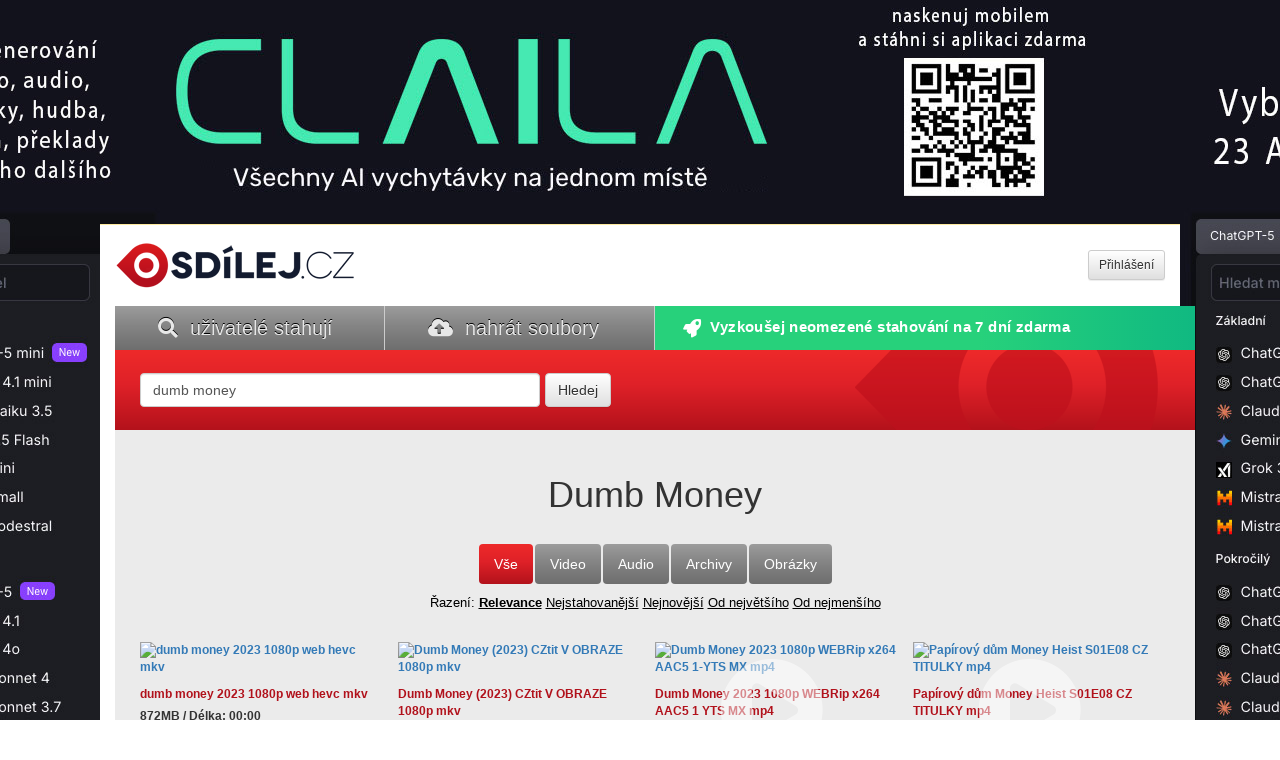

--- FILE ---
content_type: text/html; charset=UTF-8
request_url: http://sdilej.cz/dumb-money/s
body_size: 45683
content:
<!DOCTYPE html>
<html lang="en">
  <head>
    <title>Dumb Money online | Sdilej.cz</title>
    
    <meta charset="utf-8">
    <meta http-equiv="X-UA-Compatible" content="IE=edge">
    <meta name="viewport" content="width=device-width, initial-scale=1">	
	<meta name="description" content="Dumb Money online ke stažení na Sdilej.cz">
  	<meta name="keywords" content="dumb money,online,stazeni,zdarma">
<link rel="canonical" href="https://sdilej.cz/dumb-money/s" />
<link rel="stylesheet" href="https://use.fontawesome.com/releases/v5.0.13/css/all.css" integrity="sha384-DNOHZ68U8hZfKXOrtjWvjxusGo9WQnrNx2sqG0tfsghAvtVlRW3tvkXWZh58N9jp" crossorigin="anonymous">	


<script src="https://ajax.googleapis.com/ajax/libs/jquery/3.3.1/jquery.min.js"></script>
<script src="https://code.jquery.com/ui/1.12.1/jquery-ui.js"></script>
<script type="text/javascript" src="/js/main.js"></script>

<!--<script src="//pixel.convertize.io/10097.js" charset="UTF-8"></script>-->

<style>
.bg_red {
	background: #86DC3D!important;
}
.btn_premium {
	color: black!important;
}


/*!
 * Bootstrap v3.3.7 (http://getbootstrap.com)
 * Copyright 2011-2016 Twitter, Inc.
 * Licensed under MIT (https://github.com/twbs/bootstrap/blob/master/LICENSE)
 *//*! normalize.css v3.0.3 | MIT License | github.com/necolas/normalize.css */html{font-family:sans-serif;-webkit-text-size-adjust:100%;-ms-text-size-adjust:100%}body{margin:0}article,aside,details,figcaption,figure,footer,header,hgroup,main,menu,nav,section,summary{display:block}audio,canvas,progress,video{display:inline-block;vertical-align:baseline}audio:not([controls]){display:none;height:0}[hidden],template{display:none}a{background-color:transparent}a:active,a:hover{outline:0}abbr[title]{border-bottom:1px dotted}b,strong{font-weight:700}dfn{font-style:italic}h1{margin:.67em 0;font-size:2em}mark{color:#000;background:#ff0}small{font-size:80%}sub,sup{position:relative;font-size:75%;line-height:0;vertical-align:baseline}sup{top:-.5em}sub{bottom:-.25em}img{border:0}svg:not(:root){overflow:hidden}figure{margin:1em 40px}hr{height:0;-webkit-box-sizing:content-box;-moz-box-sizing:content-box;box-sizing:content-box}pre{overflow:auto}code,kbd,pre,samp{font-family:monospace,monospace;font-size:1em}button,input,optgroup,select,textarea{margin:0;font:inherit;color:inherit}button{overflow:visible}button,select{text-transform:none}button,html input[type=button],input[type=reset],input[type=submit]{-webkit-appearance:button;cursor:pointer}button[disabled],html input[disabled]{cursor:default}button::-moz-focus-inner,input::-moz-focus-inner{padding:0;border:0}input{line-height:normal}input[type=checkbox],input[type=radio]{-webkit-box-sizing:border-box;-moz-box-sizing:border-box;box-sizing:border-box;padding:0}input[type=number]::-webkit-inner-spin-button,input[type=number]::-webkit-outer-spin-button{height:auto}input[type=search]{-webkit-box-sizing:content-box;-moz-box-sizing:content-box;box-sizing:content-box;-webkit-appearance:textfield}input[type=search]::-webkit-search-cancel-button,input[type=search]::-webkit-search-decoration{-webkit-appearance:none}fieldset{padding:.35em .625em .75em;margin:0 2px;border:1px solid silver}legend{padding:0;border:0}textarea{overflow:auto}optgroup{font-weight:700}table{border-spacing:0;border-collapse:collapse}td,th{padding:0}/*! Source: https://github.com/h5bp/html5-boilerplate/blob/master/src/css/main.css */@media print{*,:after,:before{color:#000!important;text-shadow:none!important;background:0 0!important;-webkit-box-shadow:none!important;box-shadow:none!important}a,a:visited{text-decoration:underline}a[href]:after{content:" (" attr(href) ")"}abbr[title]:after{content:" (" attr(title) ")"}a[href^="javascript:"]:after,a[href^="#"]:after{content:""}blockquote,pre{border:1px solid #999;page-break-inside:avoid}thead{display:table-header-group}img,tr{page-break-inside:avoid}img{max-width:100%!important}h2,h3,p{orphans:3;widows:3}h2,h3{page-break-after:avoid}.navbar{display:none}.btn>.caret,.dropup>.btn>.caret{border-top-color:#000!important}.label{border:1px solid #000}.table{border-collapse:collapse!important}.table td,.table th{background-color:#fff!important}.table-bordered td,.table-bordered th{border:1px solid #ddd!important}}@font-face{font-family:'Glyphicons Halflings';src:url(../fonts/glyphicons-halflings-regular.eot);src:url(../fonts/glyphicons-halflings-regular.eot?#iefix) format('embedded-opentype'),url(../fonts/glyphicons-halflings-regular.woff2) format('woff2'),url(../fonts/glyphicons-halflings-regular.woff) format('woff'),url(../fonts/glyphicons-halflings-regular.ttf) format('truetype'),url(../fonts/glyphicons-halflings-regular.svg#glyphicons_halflingsregular) format('svg')}.glyphicon{position:relative;top:1px;display:inline-block;font-family:'Glyphicons Halflings';font-style:normal;font-weight:400;line-height:1;-webkit-font-smoothing:antialiased;-moz-osx-font-smoothing:grayscale}.glyphicon-asterisk:before{content:"\002a"}.glyphicon-plus:before{content:"\002b"}.glyphicon-eur:before,.glyphicon-euro:before{content:"\20ac"}.glyphicon-minus:before{content:"\2212"}.glyphicon-cloud:before{content:"\2601"}.glyphicon-envelope:before{content:"\2709"}.glyphicon-pencil:before{content:"\270f"}.glyphicon-glass:before{content:"\e001"}.glyphicon-music:before{content:"\e002"}.glyphicon-search:before{content:"\e003"}.glyphicon-heart:before{content:"\e005"}.glyphicon-star:before{content:"\e006"}.glyphicon-star-empty:before{content:"\e007"}.glyphicon-user:before{content:"\e008"}.glyphicon-film:before{content:"\e009"}.glyphicon-th-large:before{content:"\e010"}.glyphicon-th:before{content:"\e011"}.glyphicon-th-list:before{content:"\e012"}.glyphicon-ok:before{content:"\e013"}.glyphicon-remove:before{content:"\e014"}.glyphicon-zoom-in:before{content:"\e015"}.glyphicon-zoom-out:before{content:"\e016"}.glyphicon-off:before{content:"\e017"}.glyphicon-signal:before{content:"\e018"}.glyphicon-cog:before{content:"\e019"}.glyphicon-trash:before{content:"\e020"}.glyphicon-home:before{content:"\e021"}.glyphicon-file:before{content:"\e022"}.glyphicon-time:before{content:"\e023"}.glyphicon-road:before{content:"\e024"}.glyphicon-download-alt:before{content:"\e025"}.glyphicon-download:before{content:"\e026"}.glyphicon-upload:before{content:"\e027"}.glyphicon-inbox:before{content:"\e028"}.glyphicon-play-circle:before{content:"\e029"}.glyphicon-repeat:before{content:"\e030"}.glyphicon-refresh:before{content:"\e031"}.glyphicon-list-alt:before{content:"\e032"}.glyphicon-lock:before{content:"\e033"}.glyphicon-flag:before{content:"\e034"}.glyphicon-headphones:before{content:"\e035"}.glyphicon-volume-off:before{content:"\e036"}.glyphicon-volume-down:before{content:"\e037"}.glyphicon-volume-up:before{content:"\e038"}.glyphicon-qrcode:before{content:"\e039"}.glyphicon-barcode:before{content:"\e040"}.glyphicon-tag:before{content:"\e041"}.glyphicon-tags:before{content:"\e042"}.glyphicon-book:before{content:"\e043"}.glyphicon-bookmark:before{content:"\e044"}.glyphicon-print:before{content:"\e045"}.glyphicon-camera:before{content:"\e046"}.glyphicon-font:before{content:"\e047"}.glyphicon-bold:before{content:"\e048"}.glyphicon-italic:before{content:"\e049"}.glyphicon-text-height:before{content:"\e050"}.glyphicon-text-width:before{content:"\e051"}.glyphicon-align-left:before{content:"\e052"}.glyphicon-align-center:before{content:"\e053"}.glyphicon-align-right:before{content:"\e054"}.glyphicon-align-justify:before{content:"\e055"}.glyphicon-list:before{content:"\e056"}.glyphicon-indent-left:before{content:"\e057"}.glyphicon-indent-right:before{content:"\e058"}.glyphicon-facetime-video:before{content:"\e059"}.glyphicon-picture:before{content:"\e060"}.glyphicon-map-marker:before{content:"\e062"}.glyphicon-adjust:before{content:"\e063"}.glyphicon-tint:before{content:"\e064"}.glyphicon-edit:before{content:"\e065"}.glyphicon-share:before{content:"\e066"}.glyphicon-check:before{content:"\e067"}.glyphicon-move:before{content:"\e068"}.glyphicon-step-backward:before{content:"\e069"}.glyphicon-fast-backward:before{content:"\e070"}.glyphicon-backward:before{content:"\e071"}.glyphicon-play:before{content:"\e072"}.glyphicon-pause:before{content:"\e073"}.glyphicon-stop:before{content:"\e074"}.glyphicon-forward:before{content:"\e075"}.glyphicon-fast-forward:before{content:"\e076"}.glyphicon-step-forward:before{content:"\e077"}.glyphicon-eject:before{content:"\e078"}.glyphicon-chevron-left:before{content:"\e079"}.glyphicon-chevron-right:before{content:"\e080"}.glyphicon-plus-sign:before{content:"\e081"}.glyphicon-minus-sign:before{content:"\e082"}.glyphicon-remove-sign:before{content:"\e083"}.glyphicon-ok-sign:before{content:"\e084"}.glyphicon-question-sign:before{content:"\e085"}.glyphicon-info-sign:before{content:"\e086"}.glyphicon-screenshot:before{content:"\e087"}.glyphicon-remove-circle:before{content:"\e088"}.glyphicon-ok-circle:before{content:"\e089"}.glyphicon-ban-circle:before{content:"\e090"}.glyphicon-arrow-left:before{content:"\e091"}.glyphicon-arrow-right:before{content:"\e092"}.glyphicon-arrow-up:before{content:"\e093"}.glyphicon-arrow-down:before{content:"\e094"}.glyphicon-share-alt:before{content:"\e095"}.glyphicon-resize-full:before{content:"\e096"}.glyphicon-resize-small:before{content:"\e097"}.glyphicon-exclamation-sign:before{content:"\e101"}.glyphicon-gift:before{content:"\e102"}.glyphicon-leaf:before{content:"\e103"}.glyphicon-fire:before{content:"\e104"}.glyphicon-eye-open:before{content:"\e105"}.glyphicon-eye-close:before{content:"\e106"}.glyphicon-warning-sign:before{content:"\e107"}.glyphicon-plane:before{content:"\e108"}.glyphicon-calendar:before{content:"\e109"}.glyphicon-random:before{content:"\e110"}.glyphicon-comment:before{content:"\e111"}.glyphicon-magnet:before{content:"\e112"}.glyphicon-chevron-up:before{content:"\e113"}.glyphicon-chevron-down:before{content:"\e114"}.glyphicon-retweet:before{content:"\e115"}.glyphicon-shopping-cart:before{content:"\e116"}.glyphicon-folder-close:before{content:"\e117"}.glyphicon-folder-open:before{content:"\e118"}.glyphicon-resize-vertical:before{content:"\e119"}.glyphicon-resize-horizontal:before{content:"\e120"}.glyphicon-hdd:before{content:"\e121"}.glyphicon-bullhorn:before{content:"\e122"}.glyphicon-bell:before{content:"\e123"}.glyphicon-certificate:before{content:"\e124"}.glyphicon-thumbs-up:before{content:"\e125"}.glyphicon-thumbs-down:before{content:"\e126"}.glyphicon-hand-right:before{content:"\e127"}.glyphicon-hand-left:before{content:"\e128"}.glyphicon-hand-up:before{content:"\e129"}.glyphicon-hand-down:before{content:"\e130"}.glyphicon-circle-arrow-right:before{content:"\e131"}.glyphicon-circle-arrow-left:before{content:"\e132"}.glyphicon-circle-arrow-up:before{content:"\e133"}.glyphicon-circle-arrow-down:before{content:"\e134"}.glyphicon-globe:before{content:"\e135"}.glyphicon-wrench:before{content:"\e136"}.glyphicon-tasks:before{content:"\e137"}.glyphicon-filter:before{content:"\e138"}.glyphicon-briefcase:before{content:"\e139"}.glyphicon-fullscreen:before{content:"\e140"}.glyphicon-dashboard:before{content:"\e141"}.glyphicon-paperclip:before{content:"\e142"}.glyphicon-heart-empty:before{content:"\e143"}.glyphicon-link:before{content:"\e144"}.glyphicon-phone:before{content:"\e145"}.glyphicon-pushpin:before{content:"\e146"}.glyphicon-usd:before{content:"\e148"}.glyphicon-gbp:before{content:"\e149"}.glyphicon-sort:before{content:"\e150"}.glyphicon-sort-by-alphabet:before{content:"\e151"}.glyphicon-sort-by-alphabet-alt:before{content:"\e152"}.glyphicon-sort-by-order:before{content:"\e153"}.glyphicon-sort-by-order-alt:before{content:"\e154"}.glyphicon-sort-by-attributes:before{content:"\e155"}.glyphicon-sort-by-attributes-alt:before{content:"\e156"}.glyphicon-unchecked:before{content:"\e157"}.glyphicon-expand:before{content:"\e158"}.glyphicon-collapse-down:before{content:"\e159"}.glyphicon-collapse-up:before{content:"\e160"}.glyphicon-log-in:before{content:"\e161"}.glyphicon-flash:before{content:"\e162"}.glyphicon-log-out:before{content:"\e163"}.glyphicon-new-window:before{content:"\e164"}.glyphicon-record:before{content:"\e165"}.glyphicon-save:before{content:"\e166"}.glyphicon-open:before{content:"\e167"}.glyphicon-saved:before{content:"\e168"}.glyphicon-import:before{content:"\e169"}.glyphicon-export:before{content:"\e170"}.glyphicon-send:before{content:"\e171"}.glyphicon-floppy-disk:before{content:"\e172"}.glyphicon-floppy-saved:before{content:"\e173"}.glyphicon-floppy-remove:before{content:"\e174"}.glyphicon-floppy-save:before{content:"\e175"}.glyphicon-floppy-open:before{content:"\e176"}.glyphicon-credit-card:before{content:"\e177"}.glyphicon-transfer:before{content:"\e178"}.glyphicon-cutlery:before{content:"\e179"}.glyphicon-header:before{content:"\e180"}.glyphicon-compressed:before{content:"\e181"}.glyphicon-earphone:before{content:"\e182"}.glyphicon-phone-alt:before{content:"\e183"}.glyphicon-tower:before{content:"\e184"}.glyphicon-stats:before{content:"\e185"}.glyphicon-sd-video:before{content:"\e186"}.glyphicon-hd-video:before{content:"\e187"}.glyphicon-subtitles:before{content:"\e188"}.glyphicon-sound-stereo:before{content:"\e189"}.glyphicon-sound-dolby:before{content:"\e190"}.glyphicon-sound-5-1:before{content:"\e191"}.glyphicon-sound-6-1:before{content:"\e192"}.glyphicon-sound-7-1:before{content:"\e193"}.glyphicon-copyright-mark:before{content:"\e194"}.glyphicon-registration-mark:before{content:"\e195"}.glyphicon-cloud-download:before{content:"\e197"}.glyphicon-cloud-upload:before{content:"\e198"}.glyphicon-tree-conifer:before{content:"\e199"}.glyphicon-tree-deciduous:before{content:"\e200"}.glyphicon-cd:before{content:"\e201"}.glyphicon-save-file:before{content:"\e202"}.glyphicon-open-file:before{content:"\e203"}.glyphicon-level-up:before{content:"\e204"}.glyphicon-copy:before{content:"\e205"}.glyphicon-paste:before{content:"\e206"}.glyphicon-alert:before{content:"\e209"}.glyphicon-equalizer:before{content:"\e210"}.glyphicon-king:before{content:"\e211"}.glyphicon-queen:before{content:"\e212"}.glyphicon-pawn:before{content:"\e213"}.glyphicon-bishop:before{content:"\e214"}.glyphicon-knight:before{content:"\e215"}.glyphicon-baby-formula:before{content:"\e216"}.glyphicon-tent:before{content:"\26fa"}.glyphicon-blackboard:before{content:"\e218"}.glyphicon-bed:before{content:"\e219"}.glyphicon-apple:before{content:"\f8ff"}.glyphicon-erase:before{content:"\e221"}.glyphicon-hourglass:before{content:"\231b"}.glyphicon-lamp:before{content:"\e223"}.glyphicon-duplicate:before{content:"\e224"}.glyphicon-piggy-bank:before{content:"\e225"}.glyphicon-scissors:before{content:"\e226"}.glyphicon-bitcoin:before{content:"\e227"}.glyphicon-btc:before{content:"\e227"}.glyphicon-xbt:before{content:"\e227"}.glyphicon-yen:before{content:"\00a5"}.glyphicon-jpy:before{content:"\00a5"}.glyphicon-ruble:before{content:"\20bd"}.glyphicon-rub:before{content:"\20bd"}.glyphicon-scale:before{content:"\e230"}.glyphicon-ice-lolly:before{content:"\e231"}.glyphicon-ice-lolly-tasted:before{content:"\e232"}.glyphicon-education:before{content:"\e233"}.glyphicon-option-horizontal:before{content:"\e234"}.glyphicon-option-vertical:before{content:"\e235"}.glyphicon-menu-hamburger:before{content:"\e236"}.glyphicon-modal-window:before{content:"\e237"}.glyphicon-oil:before{content:"\e238"}.glyphicon-grain:before{content:"\e239"}.glyphicon-sunglasses:before{content:"\e240"}.glyphicon-text-size:before{content:"\e241"}.glyphicon-text-color:before{content:"\e242"}.glyphicon-text-background:before{content:"\e243"}.glyphicon-object-align-top:before{content:"\e244"}.glyphicon-object-align-bottom:before{content:"\e245"}.glyphicon-object-align-horizontal:before{content:"\e246"}.glyphicon-object-align-left:before{content:"\e247"}.glyphicon-object-align-vertical:before{content:"\e248"}.glyphicon-object-align-right:before{content:"\e249"}.glyphicon-triangle-right:before{content:"\e250"}.glyphicon-triangle-left:before{content:"\e251"}.glyphicon-triangle-bottom:before{content:"\e252"}.glyphicon-triangle-top:before{content:"\e253"}.glyphicon-console:before{content:"\e254"}.glyphicon-superscript:before{content:"\e255"}.glyphicon-subscript:before{content:"\e256"}.glyphicon-menu-left:before{content:"\e257"}.glyphicon-menu-right:before{content:"\e258"}.glyphicon-menu-down:before{content:"\e259"}.glyphicon-menu-up:before{content:"\e260"}*{-webkit-box-sizing:border-box;-moz-box-sizing:border-box;box-sizing:border-box}:after,:before{-webkit-box-sizing:border-box;-moz-box-sizing:border-box;box-sizing:border-box}html{font-size:10px;-webkit-tap-highlight-color:rgba(0,0,0,0)}body{font-family:"Helvetica Neue",Helvetica,Arial,sans-serif;font-size:14px;line-height:1.42857143;color:#333;background-color:#fff}button,input,select,textarea{font-family:inherit;font-size:inherit;line-height:inherit}a{color:#337ab7;text-decoration:none}a:focus,a:hover{color:#23527c;text-decoration:underline}a:focus{outline:5px auto -webkit-focus-ring-color;outline-offset:-2px}figure{margin:0}img{vertical-align:middle}.carousel-inner>.item>a>img,.carousel-inner>.item>img,.img-responsive,.thumbnail a>img,.thumbnail>img{display:block;max-width:100%;height:auto}.img-rounded{border-radius:6px}.img-thumbnail{display:inline-block;max-width:100%;height:auto;padding:4px;line-height:1.42857143;background-color:#fff;border:1px solid #ddd;border-radius:4px;-webkit-transition:all .2s ease-in-out;-o-transition:all .2s ease-in-out;transition:all .2s ease-in-out}.img-circle{border-radius:50%}hr{margin-top:20px;margin-bottom:20px;border:0;border-top:1px solid #eee}.sr-only{position:absolute;width:1px;height:1px;padding:0;margin:-1px;overflow:hidden;clip:rect(0,0,0,0);border:0}.sr-only-focusable:active,.sr-only-focusable:focus{position:static;width:auto;height:auto;margin:0;overflow:visible;clip:auto}[role=button]{cursor:pointer}.h1,.h2,.h3,.h4,.h5,.h6,h1,h2,h3,h4,h5,h6{font-family:inherit;font-weight:500;line-height:1.1;color:inherit}.h1 .small,.h1 small,.h2 .small,.h2 small,.h3 .small,.h3 small,.h4 .small,.h4 small,.h5 .small,.h5 small,.h6 .small,.h6 small,h1 .small,h1 small,h2 .small,h2 small,h3 .small,h3 small,h4 .small,h4 small,h5 .small,h5 small,h6 .small,h6 small{font-weight:400;line-height:1;color:#777}.h1,.h2,.h3,h1,h2,h3{margin-top:20px;margin-bottom:10px}.h1 .small,.h1 small,.h2 .small,.h2 small,.h3 .small,.h3 small,h1 .small,h1 small,h2 .small,h2 small,h3 .small,h3 small{font-size:65%}.h4,.h5,.h6,h4,h5,h6{margin-top:10px;margin-bottom:10px}.h4 .small,.h4 small,.h5 .small,.h5 small,.h6 .small,.h6 small,h4 .small,h4 small,h5 .small,h5 small,h6 .small,h6 small{font-size:75%}.h1,h1{font-size:36px}.h2,h2{font-size:30px}.h3,h3{font-size:24px}.h4,h4{font-size:18px}.h5,h5{font-size:14px}.h6,h6{font-size:12px}p{margin:0 0 10px}.lead{margin-bottom:20px;font-size:16px;font-weight:300;line-height:1.4}@media (min-width:768px){.lead{font-size:21px}}.small,small{font-size:85%}.mark,mark{padding:.2em;background-color:#fcf8e3}.text-left{text-align:left}.text-right{text-align:right}.text-center{text-align:center}.text-justify{text-align:justify}.text-nowrap{white-space:nowrap}.text-lowercase{text-transform:lowercase}.text-uppercase{text-transform:uppercase}.text-capitalize{text-transform:capitalize}.text-muted{color:#777}.text-primary{color:#337ab7}a.text-primary:focus,a.text-primary:hover{color:#286090}.text-success{color:#3c763d}a.text-success:focus,a.text-success:hover{color:#2b542c}.text-info{color:#31708f}a.text-info:focus,a.text-info:hover{color:#245269}.text-warning{color:#8a6d3b}a.text-warning:focus,a.text-warning:hover{color:#66512c}.text-danger{color:#a94442}a.text-danger:focus,a.text-danger:hover{color:#843534}.bg-primary{color:#fff;background-color:#337ab7}a.bg-primary:focus,a.bg-primary:hover{background-color:#286090}.bg-success{background-color:#dff0d8}a.bg-success:focus,a.bg-success:hover{background-color:#c1e2b3}.bg-info{background-color:#d9edf7}a.bg-info:focus,a.bg-info:hover{background-color:#afd9ee}.bg-warning{background-color:#fcf8e3}a.bg-warning:focus,a.bg-warning:hover{background-color:#f7ecb5}.bg-danger{background-color:#f2dede}a.bg-danger:focus,a.bg-danger:hover{background-color:#e4b9b9}.page-header{padding-bottom:9px;margin:40px 0 20px;border-bottom:1px solid #eee}ol,ul{margin-top:0;margin-bottom:10px}ol ol,ol ul,ul ol,ul ul{margin-bottom:0}.list-unstyled{padding-left:0;list-style:none}.list-inline{padding-left:0;margin-left:-5px;list-style:none}.list-inline>li{display:inline-block;padding-right:5px;padding-left:5px}dl{margin-top:0;margin-bottom:20px}dd,dt{line-height:1.42857143}dt{font-weight:700}dd{margin-left:0}@media (min-width:768px){.dl-horizontal dt{float:left;width:160px;overflow:hidden;clear:left;text-align:right;text-overflow:ellipsis;white-space:nowrap}.dl-horizontal dd{margin-left:180px}}abbr[data-original-title],abbr[title]{cursor:help;border-bottom:1px dotted #777}.initialism{font-size:90%;text-transform:uppercase}blockquote{padding:10px 20px;margin:0 0 20px;font-size:17.5px;border-left:5px solid #eee}blockquote ol:last-child,blockquote p:last-child,blockquote ul:last-child{margin-bottom:0}blockquote .small,blockquote footer,blockquote small{display:block;font-size:80%;line-height:1.42857143;color:#777}blockquote .small:before,blockquote footer:before,blockquote small:before{content:'\2014 \00A0'}.blockquote-reverse,blockquote.pull-right{padding-right:15px;padding-left:0;text-align:right;border-right:5px solid #eee;border-left:0}.blockquote-reverse .small:before,.blockquote-reverse footer:before,.blockquote-reverse small:before,blockquote.pull-right .small:before,blockquote.pull-right footer:before,blockquote.pull-right small:before{content:''}.blockquote-reverse .small:after,.blockquote-reverse footer:after,.blockquote-reverse small:after,blockquote.pull-right .small:after,blockquote.pull-right footer:after,blockquote.pull-right small:after{content:'\00A0 \2014'}address{margin-bottom:20px;font-style:normal;line-height:1.42857143}code,kbd,pre,samp{font-family:Menlo,Monaco,Consolas,"Courier New",monospace}code{padding:2px 4px;font-size:90%;color:#c7254e;background-color:#f9f2f4;border-radius:4px}kbd{padding:2px 4px;font-size:90%;color:#fff;background-color:#333;border-radius:3px;-webkit-box-shadow:inset 0 -1px 0 rgba(0,0,0,.25);box-shadow:inset 0 -1px 0 rgba(0,0,0,.25)}kbd kbd{padding:0;font-size:100%;font-weight:700;-webkit-box-shadow:none;box-shadow:none}pre{display:block;padding:9.5px;margin:0 0 10px;font-size:13px;line-height:1.42857143;color:#333;word-break:break-all;word-wrap:break-word;background-color:#f5f5f5;border:1px solid #ccc;border-radius:4px}pre code{padding:0;font-size:inherit;color:inherit;white-space:pre-wrap;background-color:transparent;border-radius:0}.pre-scrollable{max-height:340px;overflow-y:scroll}.container{padding-right:15px;padding-left:15px;margin-right:auto;margin-left:auto}@media (min-width:768px){.container{width:750px}}@media (min-width:992px){.container{width:970px}}@media (min-width:1200px){.container{width:1080px}}.container-fluid{padding-right:15px;padding-left:15px;margin-right:auto;margin-left:auto}.row{margin-right:-15px;margin-left:-15px}.col-lg-1,.col-lg-10,.col-lg-11,.col-lg-12,.col-lg-2,.col-lg-3,.col-lg-4,.col-lg-5,.col-lg-6,.col-lg-7,.col-lg-8,.col-lg-9,.col-md-1,.col-md-10,.col-md-11,.col-md-12,.col-md-2,.col-md-3,.col-md-4,.col-md-5,.col-md-6,.col-md-7,.col-md-8,.col-md-9,.col-sm-1,.col-sm-10,.col-sm-11,.col-sm-12,.col-sm-2,.col-sm-3,.col-sm-4,.col-sm-5,.col-sm-6,.col-sm-7,.col-sm-8,.col-sm-9,.col-xs-1,.col-xs-10,.col-xs-11,.col-xs-12,.col-xs-2,.col-xs-3,.col-xs-4,.col-xs-5,.col-xs-6,.col-xs-7,.col-xs-8,.col-xs-9{position:relative;min-height:1px;padding-right:15px;padding-left:15px}.col-xs-1,.col-xs-10,.col-xs-11,.col-xs-12,.col-xs-2,.col-xs-3,.col-xs-4,.col-xs-5,.col-xs-6,.col-xs-7,.col-xs-8,.col-xs-9{float:left}.col-xs-12{width:100%}.col-xs-11{width:91.66666667%}.col-xs-10{width:83.33333333%}.col-xs-9{width:75%}.col-xs-8{width:66.66666667%}.col-xs-7{width:58.33333333%}.col-xs-6{width:50%}.col-xs-5{width:41.66666667%}.col-xs-4{width:33.33333333%}.col-xs-3{width:25%}.col-xs-2{width:16.66666667%}.col-xs-1{width:8.33333333%}.col-xs-pull-12{right:100%}.col-xs-pull-11{right:91.66666667%}.col-xs-pull-10{right:83.33333333%}.col-xs-pull-9{right:75%}.col-xs-pull-8{right:66.66666667%}.col-xs-pull-7{right:58.33333333%}.col-xs-pull-6{right:50%}.col-xs-pull-5{right:41.66666667%}.col-xs-pull-4{right:33.33333333%}.col-xs-pull-3{right:25%}.col-xs-pull-2{right:16.66666667%}.col-xs-pull-1{right:8.33333333%}.col-xs-pull-0{right:auto}.col-xs-push-12{left:100%}.col-xs-push-11{left:91.66666667%}.col-xs-push-10{left:83.33333333%}.col-xs-push-9{left:75%}.col-xs-push-8{left:66.66666667%}.col-xs-push-7{left:58.33333333%}.col-xs-push-6{left:50%}.col-xs-push-5{left:41.66666667%}.col-xs-push-4{left:33.33333333%}.col-xs-push-3{left:25%}.col-xs-push-2{left:16.66666667%}.col-xs-push-1{left:8.33333333%}.col-xs-push-0{left:auto}.col-xs-offset-12{margin-left:100%}.col-xs-offset-11{margin-left:91.66666667%}.col-xs-offset-10{margin-left:83.33333333%}.col-xs-offset-9{margin-left:75%}.col-xs-offset-8{margin-left:66.66666667%}.col-xs-offset-7{margin-left:58.33333333%}.col-xs-offset-6{margin-left:50%}.col-xs-offset-5{margin-left:41.66666667%}.col-xs-offset-4{margin-left:33.33333333%}.col-xs-offset-3{margin-left:25%}.col-xs-offset-2{margin-left:16.66666667%}.col-xs-offset-1{margin-left:8.33333333%}.col-xs-offset-0{margin-left:0}@media (min-width:768px){.col-sm-1,.col-sm-10,.col-sm-11,.col-sm-12,.col-sm-2,.col-sm-3,.col-sm-4,.col-sm-5,.col-sm-6,.col-sm-7,.col-sm-8,.col-sm-9{float:left}.col-sm-12{width:100%}.col-sm-11{width:91.66666667%}.col-sm-10{width:83.33333333%}.col-sm-9{width:75%}.col-sm-8{width:66.66666667%}.col-sm-7{width:58.33333333%}.col-sm-6{width:50%}.col-sm-5{width:41.66666667%}.col-sm-4{width:33.33333333%}.col-sm-3{width:25%}.col-sm-2{width:16.66666667%}.col-sm-1{width:8.33333333%}.col-sm-pull-12{right:100%}.col-sm-pull-11{right:91.66666667%}.col-sm-pull-10{right:83.33333333%}.col-sm-pull-9{right:75%}.col-sm-pull-8{right:66.66666667%}.col-sm-pull-7{right:58.33333333%}.col-sm-pull-6{right:50%}.col-sm-pull-5{right:41.66666667%}.col-sm-pull-4{right:33.33333333%}.col-sm-pull-3{right:25%}.col-sm-pull-2{right:16.66666667%}.col-sm-pull-1{right:8.33333333%}.col-sm-pull-0{right:auto}.col-sm-push-12{left:100%}.col-sm-push-11{left:91.66666667%}.col-sm-push-10{left:83.33333333%}.col-sm-push-9{left:75%}.col-sm-push-8{left:66.66666667%}.col-sm-push-7{left:58.33333333%}.col-sm-push-6{left:50%}.col-sm-push-5{left:41.66666667%}.col-sm-push-4{left:33.33333333%}.col-sm-push-3{left:25%}.col-sm-push-2{left:16.66666667%}.col-sm-push-1{left:8.33333333%}.col-sm-push-0{left:auto}.col-sm-offset-12{margin-left:100%}.col-sm-offset-11{margin-left:91.66666667%}.col-sm-offset-10{margin-left:83.33333333%}.col-sm-offset-9{margin-left:75%}.col-sm-offset-8{margin-left:66.66666667%}.col-sm-offset-7{margin-left:58.33333333%}.col-sm-offset-6{margin-left:50%}.col-sm-offset-5{margin-left:41.66666667%}.col-sm-offset-4{margin-left:33.33333333%}.col-sm-offset-3{margin-left:25%}.col-sm-offset-2{margin-left:16.66666667%}.col-sm-offset-1{margin-left:8.33333333%}.col-sm-offset-0{margin-left:0}}@media (min-width:992px){.col-md-1,.col-md-10,.col-md-11,.col-md-12,.col-md-2,.col-md-3,.col-md-4,.col-md-5,.col-md-6,.col-md-7,.col-md-8,.col-md-9{float:left}.col-md-12{width:100%}.col-md-11{width:91.66666667%}.col-md-10{width:83.33333333%}.col-md-9{width:75%}.col-md-8{width:66.66666667%}.col-md-7{width:58.33333333%}.col-md-6{width:50%}.col-md-5{width:41.66666667%}.col-md-4{width:33.33333333%}.col-md-3{width:25%}.col-md-2{width:16.66666667%}.col-md-1{width:8.33333333%}.col-md-pull-12{right:100%}.col-md-pull-11{right:91.66666667%}.col-md-pull-10{right:83.33333333%}.col-md-pull-9{right:75%}.col-md-pull-8{right:66.66666667%}.col-md-pull-7{right:58.33333333%}.col-md-pull-6{right:50%}.col-md-pull-5{right:41.66666667%}.col-md-pull-4{right:33.33333333%}.col-md-pull-3{right:25%}.col-md-pull-2{right:16.66666667%}.col-md-pull-1{right:8.33333333%}.col-md-pull-0{right:auto}.col-md-push-12{left:100%}.col-md-push-11{left:91.66666667%}.col-md-push-10{left:83.33333333%}.col-md-push-9{left:75%}.col-md-push-8{left:66.66666667%}.col-md-push-7{left:58.33333333%}.col-md-push-6{left:50%}.col-md-push-5{left:41.66666667%}.col-md-push-4{left:33.33333333%}.col-md-push-3{left:25%}.col-md-push-2{left:16.66666667%}.col-md-push-1{left:8.33333333%}.col-md-push-0{left:auto}.col-md-offset-12{margin-left:100%}.col-md-offset-11{margin-left:91.66666667%}.col-md-offset-10{margin-left:83.33333333%}.col-md-offset-9{margin-left:75%}.col-md-offset-8{margin-left:66.66666667%}.col-md-offset-7{margin-left:58.33333333%}.col-md-offset-6{margin-left:50%}.col-md-offset-5{margin-left:41.66666667%}.col-md-offset-4{margin-left:33.33333333%}.col-md-offset-3{margin-left:25%}.col-md-offset-2{margin-left:16.66666667%}.col-md-offset-1{margin-left:8.33333333%}.col-md-offset-0{margin-left:0}}@media (min-width:1200px){.col-lg-1,.col-lg-10,.col-lg-11,.col-lg-12,.col-lg-2,.col-lg-3,.col-lg-4,.col-lg-5,.col-lg-6,.col-lg-7,.col-lg-8,.col-lg-9{float:left}.col-lg-12{width:100%}.col-lg-11{width:91.66666667%}.col-lg-10{width:83.33333333%}.col-lg-9{width:75%}.col-lg-8{width:66.66666667%}.col-lg-7{width:58.33333333%}.col-lg-6{width:50%}.col-lg-5{width:41.66666667%}.col-lg-4{width:33.33333333%}.col-lg-3{width:25%}.col-lg-2{width:16.66666667%}.col-lg-1{width:8.33333333%}.col-lg-pull-12{right:100%}.col-lg-pull-11{right:91.66666667%}.col-lg-pull-10{right:83.33333333%}.col-lg-pull-9{right:75%}.col-lg-pull-8{right:66.66666667%}.col-lg-pull-7{right:58.33333333%}.col-lg-pull-6{right:50%}.col-lg-pull-5{right:41.66666667%}.col-lg-pull-4{right:33.33333333%}.col-lg-pull-3{right:25%}.col-lg-pull-2{right:16.66666667%}.col-lg-pull-1{right:8.33333333%}.col-lg-pull-0{right:auto}.col-lg-push-12{left:100%}.col-lg-push-11{left:91.66666667%}.col-lg-push-10{left:83.33333333%}.col-lg-push-9{left:75%}.col-lg-push-8{left:66.66666667%}.col-lg-push-7{left:58.33333333%}.col-lg-push-6{left:50%}.col-lg-push-5{left:41.66666667%}.col-lg-push-4{left:33.33333333%}.col-lg-push-3{left:25%}.col-lg-push-2{left:16.66666667%}.col-lg-push-1{left:8.33333333%}.col-lg-push-0{left:auto}.col-lg-offset-12{margin-left:100%}.col-lg-offset-11{margin-left:91.66666667%}.col-lg-offset-10{margin-left:83.33333333%}.col-lg-offset-9{margin-left:75%}.col-lg-offset-8{margin-left:66.66666667%}.col-lg-offset-7{margin-left:58.33333333%}.col-lg-offset-6{margin-left:50%}.col-lg-offset-5{margin-left:41.66666667%}.col-lg-offset-4{margin-left:33.33333333%}.col-lg-offset-3{margin-left:25%}.col-lg-offset-2{margin-left:16.66666667%}.col-lg-offset-1{margin-left:8.33333333%}.col-lg-offset-0{margin-left:0}}table{background-color:transparent}caption{padding-top:8px;padding-bottom:8px;color:#777;text-align:left}th{text-align:left}.table{width:100%;max-width:100%;margin-bottom:20px}.table>tbody>tr>td,.table>tbody>tr>th,.table>tfoot>tr>td,.table>tfoot>tr>th,.table>thead>tr>td,.table>thead>tr>th{padding:8px;line-height:1.42857143;vertical-align:top;border-top:1px solid #ddd}.table>thead>tr>th{vertical-align:bottom;border-bottom:2px solid #ddd}.table>caption+thead>tr:first-child>td,.table>caption+thead>tr:first-child>th,.table>colgroup+thead>tr:first-child>td,.table>colgroup+thead>tr:first-child>th,.table>thead:first-child>tr:first-child>td,.table>thead:first-child>tr:first-child>th{border-top:0}.table>tbody+tbody{border-top:2px solid #ddd}.table .table{background-color:#fff}.table-condensed>tbody>tr>td,.table-condensed>tbody>tr>th,.table-condensed>tfoot>tr>td,.table-condensed>tfoot>tr>th,.table-condensed>thead>tr>td,.table-condensed>thead>tr>th{padding:5px}.table-bordered{border:1px solid #ddd}.table-bordered>tbody>tr>td,.table-bordered>tbody>tr>th,.table-bordered>tfoot>tr>td,.table-bordered>tfoot>tr>th,.table-bordered>thead>tr>td,.table-bordered>thead>tr>th{border:1px solid #ddd}.table-bordered>thead>tr>td,.table-bordered>thead>tr>th{border-bottom-width:2px}.table-striped>tbody>tr:nth-of-type(odd){background-color:#f9f9f9}.table-hover>tbody>tr:hover{background-color:#f5f5f5}table col[class*=col-]{position:static;display:table-column;float:none}table td[class*=col-],table th[class*=col-]{position:static;display:table-cell;float:none}.table>tbody>tr.active>td,.table>tbody>tr.active>th,.table>tbody>tr>td.active,.table>tbody>tr>th.active,.table>tfoot>tr.active>td,.table>tfoot>tr.active>th,.table>tfoot>tr>td.active,.table>tfoot>tr>th.active,.table>thead>tr.active>td,.table>thead>tr.active>th,.table>thead>tr>td.active,.table>thead>tr>th.active{background-color:#f5f5f5}.table-hover>tbody>tr.active:hover>td,.table-hover>tbody>tr.active:hover>th,.table-hover>tbody>tr:hover>.active,.table-hover>tbody>tr>td.active:hover,.table-hover>tbody>tr>th.active:hover{background-color:#e8e8e8}.table>tbody>tr.success>td,.table>tbody>tr.success>th,.table>tbody>tr>td.success,.table>tbody>tr>th.success,.table>tfoot>tr.success>td,.table>tfoot>tr.success>th,.table>tfoot>tr>td.success,.table>tfoot>tr>th.success,.table>thead>tr.success>td,.table>thead>tr.success>th,.table>thead>tr>td.success,.table>thead>tr>th.success{background-color:#dff0d8}.table-hover>tbody>tr.success:hover>td,.table-hover>tbody>tr.success:hover>th,.table-hover>tbody>tr:hover>.success,.table-hover>tbody>tr>td.success:hover,.table-hover>tbody>tr>th.success:hover{background-color:#d0e9c6}.table>tbody>tr.info>td,.table>tbody>tr.info>th,.table>tbody>tr>td.info,.table>tbody>tr>th.info,.table>tfoot>tr.info>td,.table>tfoot>tr.info>th,.table>tfoot>tr>td.info,.table>tfoot>tr>th.info,.table>thead>tr.info>td,.table>thead>tr.info>th,.table>thead>tr>td.info,.table>thead>tr>th.info{background-color:#d9edf7}.table-hover>tbody>tr.info:hover>td,.table-hover>tbody>tr.info:hover>th,.table-hover>tbody>tr:hover>.info,.table-hover>tbody>tr>td.info:hover,.table-hover>tbody>tr>th.info:hover{background-color:#c4e3f3}.table>tbody>tr.warning>td,.table>tbody>tr.warning>th,.table>tbody>tr>td.warning,.table>tbody>tr>th.warning,.table>tfoot>tr.warning>td,.table>tfoot>tr.warning>th,.table>tfoot>tr>td.warning,.table>tfoot>tr>th.warning,.table>thead>tr.warning>td,.table>thead>tr.warning>th,.table>thead>tr>td.warning,.table>thead>tr>th.warning{background-color:#fcf8e3}.table-hover>tbody>tr.warning:hover>td,.table-hover>tbody>tr.warning:hover>th,.table-hover>tbody>tr:hover>.warning,.table-hover>tbody>tr>td.warning:hover,.table-hover>tbody>tr>th.warning:hover{background-color:#faf2cc}.table>tbody>tr.danger>td,.table>tbody>tr.danger>th,.table>tbody>tr>td.danger,.table>tbody>tr>th.danger,.table>tfoot>tr.danger>td,.table>tfoot>tr.danger>th,.table>tfoot>tr>td.danger,.table>tfoot>tr>th.danger,.table>thead>tr.danger>td,.table>thead>tr.danger>th,.table>thead>tr>td.danger,.table>thead>tr>th.danger{background-color:#f2dede}.table-hover>tbody>tr.danger:hover>td,.table-hover>tbody>tr.danger:hover>th,.table-hover>tbody>tr:hover>.danger,.table-hover>tbody>tr>td.danger:hover,.table-hover>tbody>tr>th.danger:hover{background-color:#ebcccc}.table-responsive{min-height:.01%;overflow-x:auto}@media screen and (max-width:767px){.table-responsive{width:100%;margin-bottom:15px;overflow-y:hidden;-ms-overflow-style:-ms-autohiding-scrollbar;border:1px solid #ddd}.table-responsive>.table{margin-bottom:0}.table-responsive>.table>tbody>tr>td,.table-responsive>.table>tbody>tr>th,.table-responsive>.table>tfoot>tr>td,.table-responsive>.table>tfoot>tr>th,.table-responsive>.table>thead>tr>td,.table-responsive>.table>thead>tr>th{white-space:nowrap}.table-responsive>.table-bordered{border:0}.table-responsive>.table-bordered>tbody>tr>td:first-child,.table-responsive>.table-bordered>tbody>tr>th:first-child,.table-responsive>.table-bordered>tfoot>tr>td:first-child,.table-responsive>.table-bordered>tfoot>tr>th:first-child,.table-responsive>.table-bordered>thead>tr>td:first-child,.table-responsive>.table-bordered>thead>tr>th:first-child{border-left:0}.table-responsive>.table-bordered>tbody>tr>td:last-child,.table-responsive>.table-bordered>tbody>tr>th:last-child,.table-responsive>.table-bordered>tfoot>tr>td:last-child,.table-responsive>.table-bordered>tfoot>tr>th:last-child,.table-responsive>.table-bordered>thead>tr>td:last-child,.table-responsive>.table-bordered>thead>tr>th:last-child{border-right:0}.table-responsive>.table-bordered>tbody>tr:last-child>td,.table-responsive>.table-bordered>tbody>tr:last-child>th,.table-responsive>.table-bordered>tfoot>tr:last-child>td,.table-responsive>.table-bordered>tfoot>tr:last-child>th{border-bottom:0}}fieldset{min-width:0;padding:0;margin:0;border:0}legend{display:block;width:100%;padding:0;margin-bottom:20px;font-size:21px;line-height:inherit;color:#333;border:0;border-bottom:1px solid #e5e5e5}label{display:inline-block;max-width:100%;margin-bottom:5px;font-weight:700}input[type=search]{-webkit-box-sizing:border-box;-moz-box-sizing:border-box;box-sizing:border-box}input[type=checkbox],input[type=radio]{margin:4px 0 0;margin-top:1px\9;line-height:normal}input[type=file]{display:block}input[type=range]{display:block;width:100%}select[multiple],select[size]{height:auto}input[type=file]:focus,input[type=checkbox]:focus,input[type=radio]:focus{outline:5px auto -webkit-focus-ring-color;outline-offset:-2px}output{display:block;padding-top:7px;font-size:14px;line-height:1.42857143;color:#555}.form-control{display:block;width:100%;height:34px;padding:6px 12px;font-size:14px;line-height:1.42857143;color:#555;background-color:#fff;background-image:none;border:1px solid #ccc;border-radius:4px;-webkit-box-shadow:inset 0 1px 1px rgba(0,0,0,.075);box-shadow:inset 0 1px 1px rgba(0,0,0,.075);-webkit-transition:border-color ease-in-out .15s,-webkit-box-shadow ease-in-out .15s;-o-transition:border-color ease-in-out .15s,box-shadow ease-in-out .15s;transition:border-color ease-in-out .15s,box-shadow ease-in-out .15s}.form-control:focus{border-color:#66afe9;outline:0;-webkit-box-shadow:inset 0 1px 1px rgba(0,0,0,.075),0 0 8px rgba(102,175,233,.6);box-shadow:inset 0 1px 1px rgba(0,0,0,.075),0 0 8px rgba(102,175,233,.6)}.form-control::-moz-placeholder{color:#999;opacity:1}.form-control:-ms-input-placeholder{color:#999}.form-control::-webkit-input-placeholder{color:#999}.form-control::-ms-expand{background-color:transparent;border:0}.form-control[disabled],.form-control[readonly],fieldset[disabled] .form-control{background-color:#eee;opacity:1}.form-control[disabled],fieldset[disabled] .form-control{cursor:not-allowed}textarea.form-control{height:auto}input[type=search]{-webkit-appearance:none}@media screen and (-webkit-min-device-pixel-ratio:0){input[type=date].form-control,input[type=time].form-control,input[type=datetime-local].form-control,input[type=month].form-control{line-height:34px}.input-group-sm input[type=date],.input-group-sm input[type=time],.input-group-sm input[type=datetime-local],.input-group-sm input[type=month],input[type=date].input-sm,input[type=time].input-sm,input[type=datetime-local].input-sm,input[type=month].input-sm{line-height:30px}.input-group-lg input[type=date],.input-group-lg input[type=time],.input-group-lg input[type=datetime-local],.input-group-lg input[type=month],input[type=date].input-lg,input[type=time].input-lg,input[type=datetime-local].input-lg,input[type=month].input-lg{line-height:46px}}.form-group{margin-bottom:15px}.checkbox,.radio{position:relative;display:block;margin-top:10px;margin-bottom:10px}.checkbox label,.radio label{min-height:20px;padding-left:20px;margin-bottom:0;font-weight:400;cursor:pointer}.checkbox input[type=checkbox],.checkbox-inline input[type=checkbox],.radio input[type=radio],.radio-inline input[type=radio]{position:absolute;margin-top:4px\9;margin-left:-20px}.checkbox+.checkbox,.radio+.radio{margin-top:-5px}.checkbox-inline,.radio-inline{position:relative;display:inline-block;padding-left:20px;margin-bottom:0;font-weight:400;vertical-align:middle;cursor:pointer}.checkbox-inline+.checkbox-inline,.radio-inline+.radio-inline{margin-top:0;margin-left:10px}fieldset[disabled] input[type=checkbox],fieldset[disabled] input[type=radio],input[type=checkbox].disabled,input[type=checkbox][disabled],input[type=radio].disabled,input[type=radio][disabled]{cursor:not-allowed}.checkbox-inline.disabled,.radio-inline.disabled,fieldset[disabled] .checkbox-inline,fieldset[disabled] .radio-inline{cursor:not-allowed}.checkbox.disabled label,.radio.disabled label,fieldset[disabled] .checkbox label,fieldset[disabled] .radio label{cursor:not-allowed}.form-control-static{min-height:34px;padding-top:7px;padding-bottom:7px;margin-bottom:0}.form-control-static.input-lg,.form-control-static.input-sm{padding-right:0;padding-left:0}.input-sm{height:30px;padding:5px 10px;font-size:12px;line-height:1.5;border-radius:3px}select.input-sm{height:30px;line-height:30px}select[multiple].input-sm,textarea.input-sm{height:auto}.form-group-sm .form-control{height:30px;padding:5px 10px;font-size:12px;line-height:1.5;border-radius:3px}.form-group-sm select.form-control{height:30px;line-height:30px}.form-group-sm select[multiple].form-control,.form-group-sm textarea.form-control{height:auto}.form-group-sm .form-control-static{height:30px;min-height:32px;padding:6px 10px;font-size:12px;line-height:1.5}.input-lg{height:46px;padding:10px 16px;font-size:18px;line-height:1.3333333;border-radius:6px}select.input-lg{height:46px;line-height:46px}select[multiple].input-lg,textarea.input-lg{height:auto}.form-group-lg .form-control{height:46px;padding:10px 16px;font-size:18px;line-height:1.3333333;border-radius:6px}.form-group-lg select.form-control{height:46px;line-height:46px}.form-group-lg select[multiple].form-control,.form-group-lg textarea.form-control{height:auto}.form-group-lg .form-control-static{height:46px;min-height:38px;padding:11px 16px;font-size:18px;line-height:1.3333333}.has-feedback{position:relative}.has-feedback .form-control{padding-right:42.5px}.form-control-feedback{position:absolute;top:0;right:0;z-index:2;display:block;width:34px;height:34px;line-height:34px;text-align:center;pointer-events:none}.form-group-lg .form-control+.form-control-feedback,.input-group-lg+.form-control-feedback,.input-lg+.form-control-feedback{width:46px;height:46px;line-height:46px}.form-group-sm .form-control+.form-control-feedback,.input-group-sm+.form-control-feedback,.input-sm+.form-control-feedback{width:30px;height:30px;line-height:30px}.has-success .checkbox,.has-success .checkbox-inline,.has-success .control-label,.has-success .help-block,.has-success .radio,.has-success .radio-inline,.has-success.checkbox label,.has-success.checkbox-inline label,.has-success.radio label,.has-success.radio-inline label{color:#3c763d}.has-success .form-control{border-color:#3c763d;-webkit-box-shadow:inset 0 1px 1px rgba(0,0,0,.075);box-shadow:inset 0 1px 1px rgba(0,0,0,.075)}.has-success .form-control:focus{border-color:#2b542c;-webkit-box-shadow:inset 0 1px 1px rgba(0,0,0,.075),0 0 6px #67b168;box-shadow:inset 0 1px 1px rgba(0,0,0,.075),0 0 6px #67b168}.has-success .input-group-addon{color:#3c763d;background-color:#dff0d8;border-color:#3c763d}.has-success .form-control-feedback{color:#3c763d}.has-warning .checkbox,.has-warning .checkbox-inline,.has-warning .control-label,.has-warning .help-block,.has-warning .radio,.has-warning .radio-inline,.has-warning.checkbox label,.has-warning.checkbox-inline label,.has-warning.radio label,.has-warning.radio-inline label{color:#8a6d3b}.has-warning .form-control{border-color:#8a6d3b;-webkit-box-shadow:inset 0 1px 1px rgba(0,0,0,.075);box-shadow:inset 0 1px 1px rgba(0,0,0,.075)}.has-warning .form-control:focus{border-color:#66512c;-webkit-box-shadow:inset 0 1px 1px rgba(0,0,0,.075),0 0 6px #c0a16b;box-shadow:inset 0 1px 1px rgba(0,0,0,.075),0 0 6px #c0a16b}.has-warning .input-group-addon{color:#8a6d3b;background-color:#fcf8e3;border-color:#8a6d3b}.has-warning .form-control-feedback{color:#8a6d3b}.has-error .checkbox,.has-error .checkbox-inline,.has-error .control-label,.has-error .help-block,.has-error .radio,.has-error .radio-inline,.has-error.checkbox label,.has-error.checkbox-inline label,.has-error.radio label,.has-error.radio-inline label{color:#a94442}.has-error .form-control{border-color:#a94442;-webkit-box-shadow:inset 0 1px 1px rgba(0,0,0,.075);box-shadow:inset 0 1px 1px rgba(0,0,0,.075)}.has-error .form-control:focus{border-color:#843534;-webkit-box-shadow:inset 0 1px 1px rgba(0,0,0,.075),0 0 6px #ce8483;box-shadow:inset 0 1px 1px rgba(0,0,0,.075),0 0 6px #ce8483}.has-error .input-group-addon{color:#a94442;background-color:#f2dede;border-color:#a94442}.has-error .form-control-feedback{color:#a94442}.has-feedback label~.form-control-feedback{top:25px}.has-feedback label.sr-only~.form-control-feedback{top:0}.help-block{display:block;margin-top:5px;margin-bottom:10px;color:#737373}@media (min-width:768px){.form-inline .form-group{display:inline-block;margin-bottom:0;vertical-align:middle}.form-inline .form-control{display:inline-block;width:auto;vertical-align:middle}.form-inline .form-control-static{display:inline-block}.form-inline .input-group{display:inline-table;vertical-align:middle}.form-inline .input-group .form-control,.form-inline .input-group .input-group-addon,.form-inline .input-group .input-group-btn{width:auto}.form-inline .input-group>.form-control{width:100%}.form-inline .control-label{margin-bottom:0;vertical-align:middle}.form-inline .checkbox,.form-inline .radio{display:inline-block;margin-top:0;margin-bottom:0;vertical-align:middle}.form-inline .checkbox label,.form-inline .radio label{padding-left:0}.form-inline .checkbox input[type=checkbox],.form-inline .radio input[type=radio]{position:relative;margin-left:0}.form-inline .has-feedback .form-control-feedback{top:0}}.form-horizontal .checkbox,.form-horizontal .checkbox-inline,.form-horizontal .radio,.form-horizontal .radio-inline{padding-top:7px;margin-top:0;margin-bottom:0}.form-horizontal .checkbox,.form-horizontal .radio{min-height:27px}.form-horizontal .form-group{margin-right:-15px;margin-left:-15px}@media (min-width:768px){.form-horizontal .control-label{padding-top:7px;margin-bottom:0;text-align:right}}.form-horizontal .has-feedback .form-control-feedback{right:15px}@media (min-width:768px){.form-horizontal .form-group-lg .control-label{padding-top:11px;font-size:18px}}@media (min-width:768px){.form-horizontal .form-group-sm .control-label{padding-top:6px;font-size:12px}}.btn{display:inline-block;padding:6px 12px;margin-bottom:0;font-size:14px;font-weight:400;line-height:1.42857143;text-align:center;white-space:nowrap;vertical-align:middle;-ms-touch-action:manipulation;touch-action:manipulation;cursor:pointer;-webkit-user-select:none;-moz-user-select:none;-ms-user-select:none;user-select:none;background-image:none;border:1px solid transparent;border-radius:4px}.btn.active.focus,.btn.active:focus,.btn.focus,.btn:active.focus,.btn:active:focus,.btn:focus{outline:5px auto -webkit-focus-ring-color;outline-offset:-2px}.btn.focus,.btn:focus,.btn:hover{color:#333;text-decoration:none}.btn.active,.btn:active{background-image:none;outline:0;-webkit-box-shadow:inset 0 3px 5px rgba(0,0,0,.125);box-shadow:inset 0 3px 5px rgba(0,0,0,.125)}.btn.disabled,.btn[disabled],fieldset[disabled] .btn{cursor:not-allowed;filter:alpha(opacity=65);-webkit-box-shadow:none;box-shadow:none;opacity:.65}a.btn.disabled,fieldset[disabled] a.btn{pointer-events:none}.btn-default{color:#333;background-color:#fff;border-color:#ccc}.btn-default.focus,.btn-default:focus{color:#333;background-color:#e6e6e6;border-color:#8c8c8c}.btn-default:hover{color:#333;background-color:#e6e6e6;border-color:#adadad}.btn-default.active,.btn-default:active,.open>.dropdown-toggle.btn-default{color:#333;background-color:#e6e6e6;border-color:#adadad}.btn-default.active.focus,.btn-default.active:focus,.btn-default.active:hover,.btn-default:active.focus,.btn-default:active:focus,.btn-default:active:hover,.open>.dropdown-toggle.btn-default.focus,.open>.dropdown-toggle.btn-default:focus,.open>.dropdown-toggle.btn-default:hover{color:#333;background-color:#d4d4d4;border-color:#8c8c8c}.btn-default.active,.btn-default:active,.open>.dropdown-toggle.btn-default{background-image:none}.btn-default.disabled.focus,.btn-default.disabled:focus,.btn-default.disabled:hover,.btn-default[disabled].focus,.btn-default[disabled]:focus,.btn-default[disabled]:hover,fieldset[disabled] .btn-default.focus,fieldset[disabled] .btn-default:focus,fieldset[disabled] .btn-default:hover{background-color:#fff;border-color:#ccc}.btn-default .badge{color:#fff;background-color:#333}.btn-primary{color:#fff;background-color:#337ab7;border-color:#2e6da4}.btn-primary.focus,.btn-primary:focus{color:#fff;background-color:#286090;border-color:#122b40}.btn-primary:hover{color:#fff;background-color:#286090;border-color:#204d74}.btn-primary.active,.btn-primary:active,.open>.dropdown-toggle.btn-primary{color:#fff;background-color:#286090;border-color:#204d74}.btn-primary.active.focus,.btn-primary.active:focus,.btn-primary.active:hover,.btn-primary:active.focus,.btn-primary:active:focus,.btn-primary:active:hover,.open>.dropdown-toggle.btn-primary.focus,.open>.dropdown-toggle.btn-primary:focus,.open>.dropdown-toggle.btn-primary:hover{color:#fff;background-color:#204d74;border-color:#122b40}.btn-primary.active,.btn-primary:active,.open>.dropdown-toggle.btn-primary{background-image:none}.btn-primary.disabled.focus,.btn-primary.disabled:focus,.btn-primary.disabled:hover,.btn-primary[disabled].focus,.btn-primary[disabled]:focus,.btn-primary[disabled]:hover,fieldset[disabled] .btn-primary.focus,fieldset[disabled] .btn-primary:focus,fieldset[disabled] .btn-primary:hover{background-color:#337ab7;border-color:#2e6da4}.btn-primary .badge{color:#337ab7;background-color:#fff}.btn-success{color:#fff;background-color:#5cb85c;border-color:#4cae4c}.btn-success.focus,.btn-success:focus{color:#fff;background-color:#449d44;border-color:#255625}.btn-success:hover{color:#fff;background-color:#449d44;border-color:#398439}.btn-success.active,.btn-success:active,.open>.dropdown-toggle.btn-success{color:#fff;background-color:#449d44;border-color:#398439}.btn-success.active.focus,.btn-success.active:focus,.btn-success.active:hover,.btn-success:active.focus,.btn-success:active:focus,.btn-success:active:hover,.open>.dropdown-toggle.btn-success.focus,.open>.dropdown-toggle.btn-success:focus,.open>.dropdown-toggle.btn-success:hover{color:#fff;background-color:#398439;border-color:#255625}.btn-success.active,.btn-success:active,.open>.dropdown-toggle.btn-success{background-image:none}.btn-success.disabled.focus,.btn-success.disabled:focus,.btn-success.disabled:hover,.btn-success[disabled].focus,.btn-success[disabled]:focus,.btn-success[disabled]:hover,fieldset[disabled] .btn-success.focus,fieldset[disabled] .btn-success:focus,fieldset[disabled] .btn-success:hover{background-color:#5cb85c;border-color:#4cae4c}.btn-success .badge{color:#5cb85c;background-color:#fff}.btn-info{color:#fff;background-color:#5bc0de;border-color:#46b8da}.btn-info.focus,.btn-info:focus{color:#fff;background-color:#31b0d5;border-color:#1b6d85}.btn-info:hover{color:#fff;background-color:#31b0d5;border-color:#269abc}.btn-info.active,.btn-info:active,.open>.dropdown-toggle.btn-info{color:#fff;background-color:#31b0d5;border-color:#269abc}.btn-info.active.focus,.btn-info.active:focus,.btn-info.active:hover,.btn-info:active.focus,.btn-info:active:focus,.btn-info:active:hover,.open>.dropdown-toggle.btn-info.focus,.open>.dropdown-toggle.btn-info:focus,.open>.dropdown-toggle.btn-info:hover{color:#fff;background-color:#269abc;border-color:#1b6d85}.btn-info.active,.btn-info:active,.open>.dropdown-toggle.btn-info{background-image:none}.btn-info.disabled.focus,.btn-info.disabled:focus,.btn-info.disabled:hover,.btn-info[disabled].focus,.btn-info[disabled]:focus,.btn-info[disabled]:hover,fieldset[disabled] .btn-info.focus,fieldset[disabled] .btn-info:focus,fieldset[disabled] .btn-info:hover{background-color:#5bc0de;border-color:#46b8da}.btn-info .badge{color:#5bc0de;background-color:#fff}.btn-warning{color:#fff;background-color:#f0ad4e;border-color:#eea236}.btn-warning.focus,.btn-warning:focus{color:#fff;background-color:#ec971f;border-color:#985f0d}.btn-warning:hover{color:#fff;background-color:#ec971f;border-color:#d58512}.btn-warning.active,.btn-warning:active,.open>.dropdown-toggle.btn-warning{color:#fff;background-color:#ec971f;border-color:#d58512}.btn-warning.active.focus,.btn-warning.active:focus,.btn-warning.active:hover,.btn-warning:active.focus,.btn-warning:active:focus,.btn-warning:active:hover,.open>.dropdown-toggle.btn-warning.focus,.open>.dropdown-toggle.btn-warning:focus,.open>.dropdown-toggle.btn-warning:hover{color:#fff;background-color:#d58512;border-color:#985f0d}.btn-warning.active,.btn-warning:active,.open>.dropdown-toggle.btn-warning{background-image:none}.btn-warning.disabled.focus,.btn-warning.disabled:focus,.btn-warning.disabled:hover,.btn-warning[disabled].focus,.btn-warning[disabled]:focus,.btn-warning[disabled]:hover,fieldset[disabled] .btn-warning.focus,fieldset[disabled] .btn-warning:focus,fieldset[disabled] .btn-warning:hover{background-color:#f0ad4e;border-color:#eea236}.btn-warning .badge{color:#f0ad4e;background-color:#fff}.btn-danger{color:#fff;background-color:#d9534f;border-color:#d43f3a}.btn-danger.focus,.btn-danger:focus{color:#fff;background-color:#c9302c;border-color:#761c19}.btn-danger:hover{color:#fff;background-color:#c9302c;border-color:#ac2925}.btn-danger.active,.btn-danger:active,.open>.dropdown-toggle.btn-danger{color:#fff;background-color:#c9302c;border-color:#ac2925}.btn-danger.active.focus,.btn-danger.active:focus,.btn-danger.active:hover,.btn-danger:active.focus,.btn-danger:active:focus,.btn-danger:active:hover,.open>.dropdown-toggle.btn-danger.focus,.open>.dropdown-toggle.btn-danger:focus,.open>.dropdown-toggle.btn-danger:hover{color:#fff;background-color:#ac2925;border-color:#761c19}.btn-danger.active,.btn-danger:active,.open>.dropdown-toggle.btn-danger{background-image:none}.btn-danger.disabled.focus,.btn-danger.disabled:focus,.btn-danger.disabled:hover,.btn-danger[disabled].focus,.btn-danger[disabled]:focus,.btn-danger[disabled]:hover,fieldset[disabled] .btn-danger.focus,fieldset[disabled] .btn-danger:focus,fieldset[disabled] .btn-danger:hover{background-color:#d9534f;border-color:#d43f3a}.btn-danger .badge{color:#d9534f;background-color:#fff}.btn-link{font-weight:400;color:#337ab7;border-radius:0}.btn-link,.btn-link.active,.btn-link:active,.btn-link[disabled],fieldset[disabled] .btn-link{background-color:transparent;-webkit-box-shadow:none;box-shadow:none}.btn-link,.btn-link:active,.btn-link:focus,.btn-link:hover{border-color:transparent}.btn-link:focus,.btn-link:hover{color:#23527c;text-decoration:underline;background-color:transparent}.btn-link[disabled]:focus,.btn-link[disabled]:hover,fieldset[disabled] .btn-link:focus,fieldset[disabled] .btn-link:hover{color:#777;text-decoration:none}.btn-group-lg>.btn,.btn-lg{padding:10px 16px;font-size:18px;line-height:1.3333333;border-radius:6px}.btn-group-sm>.btn,.btn-sm{padding:5px 10px;font-size:12px;line-height:1.5;border-radius:3px}.btn-group-xs>.btn,.btn-xs{padding:1px 5px;font-size:12px;line-height:1.5;border-radius:3px}.btn-block{display:block;width:100%}.btn-block+.btn-block{margin-top:5px}input[type=button].btn-block,input[type=reset].btn-block,input[type=submit].btn-block{width:100%}.fade{opacity:0;-webkit-transition:opacity .15s linear;-o-transition:opacity .15s linear;transition:opacity .15s linear}.fade.in{opacity:1}.collapse{display:none}.collapse.in{display:block}tr.collapse.in{display:table-row}tbody.collapse.in{display:table-row-group}.collapsing{position:relative;height:0;overflow:hidden;-webkit-transition-timing-function:ease;-o-transition-timing-function:ease;transition-timing-function:ease;-webkit-transition-duration:.35s;-o-transition-duration:.35s;transition-duration:.35s;-webkit-transition-property:height,visibility;-o-transition-property:height,visibility;transition-property:height,visibility}.caret{display:inline-block;width:0;height:0;margin-left:2px;vertical-align:middle;border-top:4px dashed;border-top:4px solid\9;border-right:4px solid transparent;border-left:4px solid transparent}.dropdown,.dropup{position:relative}.dropdown-toggle:focus{outline:0}.dropdown-menu{position:absolute;top:100%;left:0;z-index:1000;display:none;float:left;min-width:160px;padding:5px 0;margin:2px 0 0;font-size:14px;text-align:left;list-style:none;background-color:#fff;-webkit-background-clip:padding-box;background-clip:padding-box;border:1px solid #ccc;border:1px solid rgba(0,0,0,.15);border-radius:4px;-webkit-box-shadow:0 6px 12px rgba(0,0,0,.175);box-shadow:0 6px 12px rgba(0,0,0,.175)}.dropdown-menu.pull-right{right:0;left:auto}.dropdown-menu .divider{height:1px;margin:9px 0;overflow:hidden;background-color:#e5e5e5}.dropdown-menu>li>a{display:block;padding:3px 20px;clear:both;font-weight:400;line-height:1.42857143;color:#333;white-space:nowrap}.dropdown-menu>li>a:focus,.dropdown-menu>li>a:hover{color:#262626;text-decoration:none;background-color:#f5f5f5}.dropdown-menu>.active>a,.dropdown-menu>.active>a:focus,.dropdown-menu>.active>a:hover{color:#fff;text-decoration:none;background-color:#337ab7;outline:0}.dropdown-menu>.disabled>a,.dropdown-menu>.disabled>a:focus,.dropdown-menu>.disabled>a:hover{color:#777}.dropdown-menu>.disabled>a:focus,.dropdown-menu>.disabled>a:hover{text-decoration:none;cursor:not-allowed;background-color:transparent;background-image:none;filter:progid:DXImageTransform.Microsoft.gradient(enabled=false)}.open>.dropdown-menu{display:block}.open>a{outline:0}.dropdown-menu-right{right:0;left:auto}.dropdown-menu-left{right:auto;left:0}.dropdown-header{display:block;padding:3px 20px;font-size:12px;line-height:1.42857143;color:#777;white-space:nowrap}.dropdown-backdrop{position:fixed;top:0;right:0;bottom:0;left:0;z-index:990}.pull-right>.dropdown-menu{right:0;left:auto}.dropup .caret,.navbar-fixed-bottom .dropdown .caret{content:"";border-top:0;border-bottom:4px dashed;border-bottom:4px solid\9}.dropup .dropdown-menu,.navbar-fixed-bottom .dropdown .dropdown-menu{top:auto;bottom:100%;margin-bottom:2px}@media (min-width:768px){.navbar-right .dropdown-menu{right:0;left:auto}.navbar-right .dropdown-menu-left{right:auto;left:0}}.btn-group,.btn-group-vertical{position:relative;display:inline-block;vertical-align:middle}.btn-group-vertical>.btn,.btn-group>.btn{position:relative;float:left}.btn-group-vertical>.btn.active,.btn-group-vertical>.btn:active,.btn-group-vertical>.btn:focus,.btn-group-vertical>.btn:hover,.btn-group>.btn.active,.btn-group>.btn:active,.btn-group>.btn:focus,.btn-group>.btn:hover{z-index:2}.btn-group .btn+.btn,.btn-group .btn+.btn-group,.btn-group .btn-group+.btn,.btn-group .btn-group+.btn-group{margin-left:-1px}.btn-toolbar{margin-left:-5px}.btn-toolbar .btn,.btn-toolbar .btn-group,.btn-toolbar .input-group{float:left}.btn-toolbar>.btn,.btn-toolbar>.btn-group,.btn-toolbar>.input-group{margin-left:5px}.btn-group>.btn:not(:first-child):not(:last-child):not(.dropdown-toggle){border-radius:0}.btn-group>.btn:first-child{margin-left:0}.btn-group>.btn:first-child:not(:last-child):not(.dropdown-toggle){border-top-right-radius:0;border-bottom-right-radius:0}.btn-group>.btn:last-child:not(:first-child),.btn-group>.dropdown-toggle:not(:first-child){border-top-left-radius:0;border-bottom-left-radius:0}.btn-group>.btn-group{float:left}.btn-group>.btn-group:not(:first-child):not(:last-child)>.btn{border-radius:0}.btn-group>.btn-group:first-child:not(:last-child)>.btn:last-child,.btn-group>.btn-group:first-child:not(:last-child)>.dropdown-toggle{border-top-right-radius:0;border-bottom-right-radius:0}.btn-group>.btn-group:last-child:not(:first-child)>.btn:first-child{border-top-left-radius:0;border-bottom-left-radius:0}.btn-group .dropdown-toggle:active,.btn-group.open .dropdown-toggle{outline:0}.btn-group>.btn+.dropdown-toggle{padding-right:8px;padding-left:8px}.btn-group>.btn-lg+.dropdown-toggle{padding-right:12px;padding-left:12px}.btn-group.open .dropdown-toggle{-webkit-box-shadow:inset 0 3px 5px rgba(0,0,0,.125);box-shadow:inset 0 3px 5px rgba(0,0,0,.125)}.btn-group.open .dropdown-toggle.btn-link{-webkit-box-shadow:none;box-shadow:none}.btn .caret{margin-left:0}.btn-lg .caret{border-width:5px 5px 0;border-bottom-width:0}.dropup .btn-lg .caret{border-width:0 5px 5px}.btn-group-vertical>.btn,.btn-group-vertical>.btn-group,.btn-group-vertical>.btn-group>.btn{display:block;float:none;width:100%;max-width:100%}.btn-group-vertical>.btn-group>.btn{float:none}.btn-group-vertical>.btn+.btn,.btn-group-vertical>.btn+.btn-group,.btn-group-vertical>.btn-group+.btn,.btn-group-vertical>.btn-group+.btn-group{margin-top:-1px;margin-left:0}.btn-group-vertical>.btn:not(:first-child):not(:last-child){border-radius:0}.btn-group-vertical>.btn:first-child:not(:last-child){border-top-left-radius:4px;border-top-right-radius:4px;border-bottom-right-radius:0;border-bottom-left-radius:0}.btn-group-vertical>.btn:last-child:not(:first-child){border-top-left-radius:0;border-top-right-radius:0;border-bottom-right-radius:4px;border-bottom-left-radius:4px}.btn-group-vertical>.btn-group:not(:first-child):not(:last-child)>.btn{border-radius:0}.btn-group-vertical>.btn-group:first-child:not(:last-child)>.btn:last-child,.btn-group-vertical>.btn-group:first-child:not(:last-child)>.dropdown-toggle{border-bottom-right-radius:0;border-bottom-left-radius:0}.btn-group-vertical>.btn-group:last-child:not(:first-child)>.btn:first-child{border-top-left-radius:0;border-top-right-radius:0}.btn-group-justified{display:table;width:100%;table-layout:fixed;border-collapse:separate}.btn-group-justified>.btn,.btn-group-justified>.btn-group{display:table-cell;float:none;width:1%}.btn-group-justified>.btn-group .btn{width:100%}.btn-group-justified>.btn-group .dropdown-menu{left:auto}[data-toggle=buttons]>.btn input[type=checkbox],[data-toggle=buttons]>.btn input[type=radio],[data-toggle=buttons]>.btn-group>.btn input[type=checkbox],[data-toggle=buttons]>.btn-group>.btn input[type=radio]{position:absolute;clip:rect(0,0,0,0);pointer-events:none}.input-group{position:relative;display:table;border-collapse:separate}.input-group[class*=col-]{float:none;padding-right:0;padding-left:0}.input-group .form-control{position:relative;z-index:2;float:left;width:100%;margin-bottom:0}.input-group .form-control:focus{z-index:3}.input-group-lg>.form-control,.input-group-lg>.input-group-addon,.input-group-lg>.input-group-btn>.btn{height:46px;padding:10px 16px;font-size:18px;line-height:1.3333333;border-radius:6px}select.input-group-lg>.form-control,select.input-group-lg>.input-group-addon,select.input-group-lg>.input-group-btn>.btn{height:46px;line-height:46px}select[multiple].input-group-lg>.form-control,select[multiple].input-group-lg>.input-group-addon,select[multiple].input-group-lg>.input-group-btn>.btn,textarea.input-group-lg>.form-control,textarea.input-group-lg>.input-group-addon,textarea.input-group-lg>.input-group-btn>.btn{height:auto}.input-group-sm>.form-control,.input-group-sm>.input-group-addon,.input-group-sm>.input-group-btn>.btn{height:30px;padding:5px 10px;font-size:12px;line-height:1.5;border-radius:3px}select.input-group-sm>.form-control,select.input-group-sm>.input-group-addon,select.input-group-sm>.input-group-btn>.btn{height:30px;line-height:30px}select[multiple].input-group-sm>.form-control,select[multiple].input-group-sm>.input-group-addon,select[multiple].input-group-sm>.input-group-btn>.btn,textarea.input-group-sm>.form-control,textarea.input-group-sm>.input-group-addon,textarea.input-group-sm>.input-group-btn>.btn{height:auto}.input-group .form-control,.input-group-addon,.input-group-btn{display:table-cell}.input-group .form-control:not(:first-child):not(:last-child),.input-group-addon:not(:first-child):not(:last-child),.input-group-btn:not(:first-child):not(:last-child){border-radius:0}.input-group-addon,.input-group-btn{width:1%;white-space:nowrap;vertical-align:middle}.input-group-addon{padding:6px 12px;font-size:14px;font-weight:400;line-height:1;color:#555;text-align:center;background-color:#eee;border:1px solid #ccc;border-radius:4px}.input-group-addon.input-sm{padding:5px 10px;font-size:12px;border-radius:3px}.input-group-addon.input-lg{padding:10px 16px;font-size:18px;border-radius:6px}.input-group-addon input[type=checkbox],.input-group-addon input[type=radio]{margin-top:0}.input-group .form-control:first-child,.input-group-addon:first-child,.input-group-btn:first-child>.btn,.input-group-btn:first-child>.btn-group>.btn,.input-group-btn:first-child>.dropdown-toggle,.input-group-btn:last-child>.btn-group:not(:last-child)>.btn,.input-group-btn:last-child>.btn:not(:last-child):not(.dropdown-toggle){border-top-right-radius:0;border-bottom-right-radius:0}.input-group-addon:first-child{border-right:0}.input-group .form-control:last-child,.input-group-addon:last-child,.input-group-btn:first-child>.btn-group:not(:first-child)>.btn,.input-group-btn:first-child>.btn:not(:first-child),.input-group-btn:last-child>.btn,.input-group-btn:last-child>.btn-group>.btn,.input-group-btn:last-child>.dropdown-toggle{border-top-left-radius:0;border-bottom-left-radius:0}.input-group-addon:last-child{border-left:0}.input-group-btn{position:relative;font-size:0;white-space:nowrap}.input-group-btn>.btn{position:relative}.input-group-btn>.btn+.btn{margin-left:-1px}.input-group-btn>.btn:active,.input-group-btn>.btn:focus,.input-group-btn>.btn:hover{z-index:2}.input-group-btn:first-child>.btn,.input-group-btn:first-child>.btn-group{margin-right:-1px}.input-group-btn:last-child>.btn,.input-group-btn:last-child>.btn-group{z-index:2;margin-left:-1px}.nav{padding-left:0;margin-bottom:0;list-style:none}.nav>li{position:relative;display:block}.nav>li>a{position:relative;display:block;padding:10px 15px}.nav>li>a:focus,.nav>li>a:hover{text-decoration:none;background-color:#eee}.nav>li.disabled>a{color:#777}.nav>li.disabled>a:focus,.nav>li.disabled>a:hover{color:#777;text-decoration:none;cursor:not-allowed;background-color:transparent}.nav .open>a,.nav .open>a:focus,.nav .open>a:hover{background-color:#eee;border-color:#337ab7}.nav .nav-divider{height:1px;margin:9px 0;overflow:hidden;background-color:#e5e5e5}.nav>li>a>img{max-width:none}.nav-tabs{border-bottom:1px solid #ddd}.nav-tabs>li{float:left;margin-bottom:-1px}.nav-tabs>li>a{margin-right:2px;line-height:1.42857143;border:1px solid transparent;border-radius:4px 4px 0 0}.nav-tabs>li>a:hover{border-color:#eee #eee #ddd}.nav-tabs>li.active>a,.nav-tabs>li.active>a:focus,.nav-tabs>li.active>a:hover{color:#555;cursor:default;background-color:#fff;border:1px solid #ddd;border-bottom-color:transparent}.nav-tabs.nav-justified{width:100%;border-bottom:0}.nav-tabs.nav-justified>li{float:none}.nav-tabs.nav-justified>li>a{margin-bottom:5px;text-align:center}.nav-tabs.nav-justified>.dropdown .dropdown-menu{top:auto;left:auto}@media (min-width:768px){.nav-tabs.nav-justified>li{display:table-cell;width:1%}.nav-tabs.nav-justified>li>a{margin-bottom:0}}.nav-tabs.nav-justified>li>a{margin-right:0;border-radius:4px}.nav-tabs.nav-justified>.active>a,.nav-tabs.nav-justified>.active>a:focus,.nav-tabs.nav-justified>.active>a:hover{border:1px solid #ddd}@media (min-width:768px){.nav-tabs.nav-justified>li>a{border-bottom:1px solid #ddd;border-radius:4px 4px 0 0}.nav-tabs.nav-justified>.active>a,.nav-tabs.nav-justified>.active>a:focus,.nav-tabs.nav-justified>.active>a:hover{border-bottom-color:#fff}}.nav-pills>li{float:left}.nav-pills>li>a{border-radius:4px}.nav-pills>li+li{margin-left:2px}.nav-pills>li.active>a,.nav-pills>li.active>a:focus,.nav-pills>li.active>a:hover{color:#fff;background-color:#337ab7}.nav-stacked>li{float:none}.nav-stacked>li+li{margin-top:2px;margin-left:0}.nav-justified{width:100%}.nav-justified>li{float:none}.nav-justified>li>a{margin-bottom:5px;text-align:center}.nav-justified>.dropdown .dropdown-menu{top:auto;left:auto}@media (min-width:768px){.nav-justified>li{display:table-cell;width:1%}.nav-justified>li>a{margin-bottom:0}}.nav-tabs-justified{border-bottom:0}.nav-tabs-justified>li>a{margin-right:0;border-radius:4px}.nav-tabs-justified>.active>a,.nav-tabs-justified>.active>a:focus,.nav-tabs-justified>.active>a:hover{border:1px solid #ddd}@media (min-width:768px){.nav-tabs-justified>li>a{border-bottom:1px solid #ddd;border-radius:4px 4px 0 0}.nav-tabs-justified>.active>a,.nav-tabs-justified>.active>a:focus,.nav-tabs-justified>.active>a:hover{border-bottom-color:#fff}}.tab-content>.tab-pane{display:none}.tab-content>.active{display:block}.nav-tabs .dropdown-menu{margin-top:-1px;border-top-left-radius:0;border-top-right-radius:0}.navbar{position:relative;min-height:50px;margin-bottom:20px;border:1px solid transparent}@media (min-width:768px){.navbar{border-radius:4px}}@media (min-width:768px){.navbar-header{float:left}}.navbar-collapse{padding-right:15px;padding-left:15px;overflow-x:visible;-webkit-overflow-scrolling:touch;border-top:1px solid transparent;-webkit-box-shadow:inset 0 1px 0 rgba(255,255,255,.1);box-shadow:inset 0 1px 0 rgba(255,255,255,.1)}.navbar-collapse.in{overflow-y:auto}@media (min-width:768px){.navbar-collapse{width:auto;border-top:0;-webkit-box-shadow:none;box-shadow:none}.navbar-collapse.collapse{display:block!important;height:auto!important;padding-bottom:0;overflow:visible!important}.navbar-collapse.in{overflow-y:visible}.navbar-fixed-bottom .navbar-collapse,.navbar-fixed-top .navbar-collapse,.navbar-static-top .navbar-collapse{padding-right:0;padding-left:0}}.navbar-fixed-bottom .navbar-collapse,.navbar-fixed-top .navbar-collapse{max-height:340px}@media (max-device-width:480px) and (orientation:landscape){.navbar-fixed-bottom .navbar-collapse,.navbar-fixed-top .navbar-collapse{max-height:200px}}.container-fluid>.navbar-collapse,.container-fluid>.navbar-header,.container>.navbar-collapse,.container>.navbar-header{margin-right:-15px;margin-left:-15px}@media (min-width:768px){.container-fluid>.navbar-collapse,.container-fluid>.navbar-header,.container>.navbar-collapse,.container>.navbar-header{margin-right:0;margin-left:0}}.navbar-static-top{z-index:1000;border-width:0 0 1px}@media (min-width:768px){.navbar-static-top{border-radius:0}}.navbar-fixed-bottom,.navbar-fixed-top{position:fixed;right:0;left:0;z-index:1030}@media (min-width:768px){.navbar-fixed-bottom,.navbar-fixed-top{border-radius:0}}.navbar-fixed-top{top:0;border-width:0 0 1px}.navbar-fixed-bottom{bottom:0;margin-bottom:0;border-width:1px 0 0}.navbar-brand{float:left;height:50px;padding:15px 15px;font-size:18px;line-height:20px}.navbar-brand:focus,.navbar-brand:hover{text-decoration:none}.navbar-brand>img{display:block}@media (min-width:768px){.navbar>.container .navbar-brand,.navbar>.container-fluid .navbar-brand{margin-left:-15px}}.navbar-toggle{position:relative;float:right;padding:9px 10px;margin-top:8px;margin-right:15px;margin-bottom:8px;background-color:transparent;background-image:none;border:1px solid transparent;border-radius:4px}.navbar-toggle:focus{outline:0}.navbar-toggle .icon-bar{display:block;width:22px;height:2px;border-radius:1px}.navbar-toggle .icon-bar+.icon-bar{margin-top:4px}@media (min-width:768px){.navbar-toggle{display:none}}.navbar-nav{margin:7.5px -15px}.navbar-nav>li>a{padding-top:10px;padding-bottom:10px;line-height:20px}@media (max-width:767px){.navbar-nav .open .dropdown-menu{position:static;float:none;width:auto;margin-top:0;background-color:transparent;border:0;-webkit-box-shadow:none;box-shadow:none}.navbar-nav .open .dropdown-menu .dropdown-header,.navbar-nav .open .dropdown-menu>li>a{padding:5px 15px 5px 25px}.navbar-nav .open .dropdown-menu>li>a{line-height:20px}.navbar-nav .open .dropdown-menu>li>a:focus,.navbar-nav .open .dropdown-menu>li>a:hover{background-image:none}}@media (min-width:768px){.navbar-nav{float:left;margin:0}.navbar-nav>li{float:left}.navbar-nav>li>a{padding-top:15px;padding-bottom:15px}}.navbar-form{padding:10px 15px;margin-top:8px;margin-right:-15px;margin-bottom:8px;margin-left:-15px;border-top:1px solid transparent;border-bottom:1px solid transparent;-webkit-box-shadow:inset 0 1px 0 rgba(255,255,255,.1),0 1px 0 rgba(255,255,255,.1);box-shadow:inset 0 1px 0 rgba(255,255,255,.1),0 1px 0 rgba(255,255,255,.1)}@media (min-width:768px){.navbar-form .form-group{display:inline-block;margin-bottom:0;vertical-align:middle}.navbar-form .form-control{display:inline-block;width:auto;vertical-align:middle}.navbar-form .form-control-static{display:inline-block}.navbar-form .input-group{display:inline-table;vertical-align:middle}.navbar-form .input-group .form-control,.navbar-form .input-group .input-group-addon,.navbar-form .input-group .input-group-btn{width:auto}.navbar-form .input-group>.form-control{width:100%}.navbar-form .control-label{margin-bottom:0;vertical-align:middle}.navbar-form .checkbox,.navbar-form .radio{display:inline-block;margin-top:0;margin-bottom:0;vertical-align:middle}.navbar-form .checkbox label,.navbar-form .radio label{padding-left:0}.navbar-form .checkbox input[type=checkbox],.navbar-form .radio input[type=radio]{position:relative;margin-left:0}.navbar-form .has-feedback .form-control-feedback{top:0}}@media (max-width:767px){.navbar-form .form-group{margin-bottom:5px}.navbar-form .form-group:last-child{margin-bottom:0}}@media (min-width:768px){.navbar-form{width:auto;padding-top:0;padding-bottom:0;margin-right:0;margin-left:0;border:0;-webkit-box-shadow:none;box-shadow:none}}.navbar-nav>li>.dropdown-menu{margin-top:0;border-top-left-radius:0;border-top-right-radius:0}.navbar-fixed-bottom .navbar-nav>li>.dropdown-menu{margin-bottom:0;border-top-left-radius:4px;border-top-right-radius:4px;border-bottom-right-radius:0;border-bottom-left-radius:0}.navbar-btn{margin-top:8px;margin-bottom:8px}.navbar-btn.btn-sm{margin-top:10px;margin-bottom:10px}.navbar-btn.btn-xs{margin-top:14px;margin-bottom:14px}.navbar-text{margin-top:15px;margin-bottom:15px}@media (min-width:768px){.navbar-text{float:left;margin-right:15px;margin-left:15px}}@media (min-width:768px){.navbar-left{float:left!important}.navbar-right{float:right!important;margin-right:-15px}.navbar-right~.navbar-right{margin-right:0}}.navbar-default{background-color:#f8f8f8;border-color:#e7e7e7}.navbar-default .navbar-brand{color:#777}.navbar-default .navbar-brand:focus,.navbar-default .navbar-brand:hover{color:#5e5e5e;background-color:transparent}.navbar-default .navbar-text{color:#777}.navbar-default .navbar-nav>li>a{color:#777}.navbar-default .navbar-nav>li>a:focus,.navbar-default .navbar-nav>li>a:hover{color:#333;background-color:transparent}.navbar-default .navbar-nav>.active>a,.navbar-default .navbar-nav>.active>a:focus,.navbar-default .navbar-nav>.active>a:hover{color:#555;background-color:#e7e7e7}.navbar-default .navbar-nav>.disabled>a,.navbar-default .navbar-nav>.disabled>a:focus,.navbar-default .navbar-nav>.disabled>a:hover{color:#ccc;background-color:transparent}.navbar-default .navbar-toggle{border-color:#ddd}.navbar-default .navbar-toggle:focus,.navbar-default .navbar-toggle:hover{background-color:#ddd}.navbar-default .navbar-toggle .icon-bar{background-color:#888}.navbar-default .navbar-collapse,.navbar-default .navbar-form{border-color:#e7e7e7}.navbar-default .navbar-nav>.open>a,.navbar-default .navbar-nav>.open>a:focus,.navbar-default .navbar-nav>.open>a:hover{color:#555;background-color:#e7e7e7}@media (max-width:767px){.navbar-default .navbar-nav .open .dropdown-menu>li>a{color:#777}.navbar-default .navbar-nav .open .dropdown-menu>li>a:focus,.navbar-default .navbar-nav .open .dropdown-menu>li>a:hover{color:#333;background-color:transparent}.navbar-default .navbar-nav .open .dropdown-menu>.active>a,.navbar-default .navbar-nav .open .dropdown-menu>.active>a:focus,.navbar-default .navbar-nav .open .dropdown-menu>.active>a:hover{color:#555;background-color:#e7e7e7}.navbar-default .navbar-nav .open .dropdown-menu>.disabled>a,.navbar-default .navbar-nav .open .dropdown-menu>.disabled>a:focus,.navbar-default .navbar-nav .open .dropdown-menu>.disabled>a:hover{color:#ccc;background-color:transparent}}.navbar-default .navbar-link{color:#777}.navbar-default .navbar-link:hover{color:#333}.navbar-default .btn-link{color:#777}.navbar-default .btn-link:focus,.navbar-default .btn-link:hover{color:#333}.navbar-default .btn-link[disabled]:focus,.navbar-default .btn-link[disabled]:hover,fieldset[disabled] .navbar-default .btn-link:focus,fieldset[disabled] .navbar-default .btn-link:hover{color:#ccc}.navbar-inverse{background-color:#222;border-color:#080808}.navbar-inverse .navbar-brand{color:#9d9d9d}.navbar-inverse .navbar-brand:focus,.navbar-inverse .navbar-brand:hover{color:#fff;background-color:transparent}.navbar-inverse .navbar-text{color:#9d9d9d}.navbar-inverse .navbar-nav>li>a{color:#9d9d9d}.navbar-inverse .navbar-nav>li>a:focus,.navbar-inverse .navbar-nav>li>a:hover{color:#fff;background-color:transparent}.navbar-inverse .navbar-nav>.active>a,.navbar-inverse .navbar-nav>.active>a:focus,.navbar-inverse .navbar-nav>.active>a:hover{color:#fff;background-color:#080808}.navbar-inverse .navbar-nav>.disabled>a,.navbar-inverse .navbar-nav>.disabled>a:focus,.navbar-inverse .navbar-nav>.disabled>a:hover{color:#444;background-color:transparent}.navbar-inverse .navbar-toggle{border-color:#333}.navbar-inverse .navbar-toggle:focus,.navbar-inverse .navbar-toggle:hover{background-color:#333}.navbar-inverse .navbar-toggle .icon-bar{background-color:#fff}.navbar-inverse .navbar-collapse,.navbar-inverse .navbar-form{border-color:#101010}.navbar-inverse .navbar-nav>.open>a,.navbar-inverse .navbar-nav>.open>a:focus,.navbar-inverse .navbar-nav>.open>a:hover{color:#fff;background-color:#080808}@media (max-width:767px){.navbar-inverse .navbar-nav .open .dropdown-menu>.dropdown-header{border-color:#080808}.navbar-inverse .navbar-nav .open .dropdown-menu .divider{background-color:#080808}.navbar-inverse .navbar-nav .open .dropdown-menu>li>a{color:#9d9d9d}.navbar-inverse .navbar-nav .open .dropdown-menu>li>a:focus,.navbar-inverse .navbar-nav .open .dropdown-menu>li>a:hover{color:#fff;background-color:transparent}.navbar-inverse .navbar-nav .open .dropdown-menu>.active>a,.navbar-inverse .navbar-nav .open .dropdown-menu>.active>a:focus,.navbar-inverse .navbar-nav .open .dropdown-menu>.active>a:hover{color:#fff;background-color:#080808}.navbar-inverse .navbar-nav .open .dropdown-menu>.disabled>a,.navbar-inverse .navbar-nav .open .dropdown-menu>.disabled>a:focus,.navbar-inverse .navbar-nav .open .dropdown-menu>.disabled>a:hover{color:#444;background-color:transparent}}.navbar-inverse .navbar-link{color:#9d9d9d}.navbar-inverse .navbar-link:hover{color:#fff}.navbar-inverse .btn-link{color:#9d9d9d}.navbar-inverse .btn-link:focus,.navbar-inverse .btn-link:hover{color:#fff}.navbar-inverse .btn-link[disabled]:focus,.navbar-inverse .btn-link[disabled]:hover,fieldset[disabled] .navbar-inverse .btn-link:focus,fieldset[disabled] .navbar-inverse .btn-link:hover{color:#444}.breadcrumb{padding:8px 15px;margin-bottom:20px;list-style:none;background-color:#f5f5f5;border-radius:4px}.breadcrumb>li{display:inline-block}.breadcrumb>li+li:before{padding:0 5px;color:#ccc;content:"/\00a0"}.breadcrumb>.active{color:#777}.pagination{display:inline-block;padding-left:0;margin:20px 0;border-radius:4px}.pagination>li{display:inline}.pagination>li>a,.pagination>li>span{position:relative;float:left;padding:6px 12px;margin-left:-1px;line-height:1.42857143;color:#337ab7;text-decoration:none;background-color:#fff;border:1px solid #ddd}.pagination>li:first-child>a,.pagination>li:first-child>span{margin-left:0;border-top-left-radius:4px;border-bottom-left-radius:4px}.pagination>li:last-child>a,.pagination>li:last-child>span{border-top-right-radius:4px;border-bottom-right-radius:4px}.pagination>li>a:focus,.pagination>li>a:hover,.pagination>li>span:focus,.pagination>li>span:hover{z-index:2;color:#23527c;background-color:#eee;border-color:#ddd}.pagination>.active>a,.pagination>.active>a:focus,.pagination>.active>a:hover,.pagination>.active>span,.pagination>.active>span:focus,.pagination>.active>span:hover{z-index:3;color:#fff;cursor:default;background-color:#337ab7;border-color:#337ab7}.pagination>.disabled>a,.pagination>.disabled>a:focus,.pagination>.disabled>a:hover,.pagination>.disabled>span,.pagination>.disabled>span:focus,.pagination>.disabled>span:hover{color:#777;cursor:not-allowed;background-color:#fff;border-color:#ddd}.pagination-lg>li>a,.pagination-lg>li>span{padding:10px 16px;font-size:18px;line-height:1.3333333}.pagination-lg>li:first-child>a,.pagination-lg>li:first-child>span{border-top-left-radius:6px;border-bottom-left-radius:6px}.pagination-lg>li:last-child>a,.pagination-lg>li:last-child>span{border-top-right-radius:6px;border-bottom-right-radius:6px}.pagination-sm>li>a,.pagination-sm>li>span{padding:5px 10px;font-size:12px;line-height:1.5}.pagination-sm>li:first-child>a,.pagination-sm>li:first-child>span{border-top-left-radius:3px;border-bottom-left-radius:3px}.pagination-sm>li:last-child>a,.pagination-sm>li:last-child>span{border-top-right-radius:3px;border-bottom-right-radius:3px}.pager{padding-left:0;margin:20px 0;text-align:center;list-style:none}.pager li{display:inline}.pager li>a,.pager li>span{display:inline-block;padding:5px 14px;background-color:#fff;border:1px solid #ddd;border-radius:15px}.pager li>a:focus,.pager li>a:hover{text-decoration:none;background-color:#eee}.pager .next>a,.pager .next>span{float:right}.pager .previous>a,.pager .previous>span{float:left}.pager .disabled>a,.pager .disabled>a:focus,.pager .disabled>a:hover,.pager .disabled>span{color:#777;cursor:not-allowed;background-color:#fff}.label{display:inline;padding:.2em .6em .3em;font-size:75%;font-weight:700;line-height:1;color:#fff;text-align:center;white-space:nowrap;vertical-align:baseline;border-radius:.25em}a.label:focus,a.label:hover{color:#fff;text-decoration:none;cursor:pointer}.label:empty{display:none}.btn .label{position:relative;top:-1px}.label-default{background-color:#777}.label-default[href]:focus,.label-default[href]:hover{background-color:#5e5e5e}.label-primary{background-color:#337ab7}.label-primary[href]:focus,.label-primary[href]:hover{background-color:#286090}.label-success{background-color:#5cb85c}.label-success[href]:focus,.label-success[href]:hover{background-color:#449d44}.label-info{background-color:#5bc0de}.label-info[href]:focus,.label-info[href]:hover{background-color:#31b0d5}.label-warning{background-color:#f0ad4e}.label-warning[href]:focus,.label-warning[href]:hover{background-color:#ec971f}.label-danger{background-color:#d9534f}.label-danger[href]:focus,.label-danger[href]:hover{background-color:#c9302c}.badge{display:inline-block;min-width:10px;padding:3px 7px;font-size:12px;font-weight:700;line-height:1;color:#fff;text-align:center;white-space:nowrap;vertical-align:middle;background-color:#777;border-radius:10px}.badge:empty{display:none}.btn .badge{position:relative;top:-1px}.btn-group-xs>.btn .badge,.btn-xs .badge{top:0;padding:1px 5px}a.badge:focus,a.badge:hover{color:#fff;text-decoration:none;cursor:pointer}.list-group-item.active>.badge,.nav-pills>.active>a>.badge{color:#337ab7;background-color:#fff}.list-group-item>.badge{float:right}.list-group-item>.badge+.badge{margin-right:5px}.nav-pills>li>a>.badge{margin-left:3px}.jumbotron{padding-top:30px;padding-bottom:30px;margin-bottom:30px;color:inherit;background-color:#eee}.jumbotron .h1,.jumbotron h1{color:inherit}.jumbotron p{margin-bottom:15px;font-size:21px;font-weight:200}.jumbotron>hr{border-top-color:#d5d5d5}.container .jumbotron,.container-fluid .jumbotron{padding-right:15px;padding-left:15px;border-radius:6px}.jumbotron .container{max-width:100%}@media screen and (min-width:768px){.jumbotron{padding-top:48px;padding-bottom:48px}.container .jumbotron,.container-fluid .jumbotron{padding-right:60px;padding-left:60px}.jumbotron .h1,.jumbotron h1{font-size:63px}}.thumbnail{display:block;padding:4px;margin-bottom:20px;line-height:1.42857143;background-color:#fff;border:1px solid #ddd;border-radius:4px;-webkit-transition:border .2s ease-in-out;-o-transition:border .2s ease-in-out;transition:border .2s ease-in-out}.thumbnail a>img,.thumbnail>img{margin-right:auto;margin-left:auto}a.thumbnail.active,a.thumbnail:focus,a.thumbnail:hover{border-color:#337ab7}.thumbnail .caption{padding:9px;color:#333}.alert{padding:15px;margin-bottom:20px;border:1px solid transparent;border-radius:4px}.alert h4{margin-top:0;color:inherit}.alert .alert-link{font-weight:700}.alert>p,.alert>ul{margin-bottom:0}.alert>p+p{margin-top:5px}.alert-dismissable,.alert-dismissible{padding-right:35px}.alert-dismissable .close,.alert-dismissible .close{position:relative;top:-2px;right:-21px;color:inherit}.alert-success{color:#3c763d;background-color:#dff0d8;border-color:#d6e9c6}.alert-success hr{border-top-color:#c9e2b3}.alert-success .alert-link{color:#2b542c}.alert-info{color:#31708f;background-color:#d9edf7;border-color:#bce8f1}.alert-info hr{border-top-color:#a6e1ec}.alert-info .alert-link{color:#245269}.alert-warning{color:#8a6d3b;background-color:#fcf8e3;border-color:#faebcc}.alert-warning hr{border-top-color:#f7e1b5}.alert-warning .alert-link{color:#66512c}.alert-danger{color:#a94442;background-color:#f2dede;border-color:#ebccd1}.alert-danger hr{border-top-color:#e4b9c0}.alert-danger .alert-link{color:#843534}@-webkit-keyframes progress-bar-stripes{from{background-position:40px 0}to{background-position:0 0}}@-o-keyframes progress-bar-stripes{from{background-position:40px 0}to{background-position:0 0}}@keyframes progress-bar-stripes{from{background-position:40px 0}to{background-position:0 0}}.progress{height:20px;margin-bottom:20px;overflow:hidden;background-color:#f5f5f5;border-radius:4px;-webkit-box-shadow:inset 0 1px 2px rgba(0,0,0,.1);box-shadow:inset 0 1px 2px rgba(0,0,0,.1)}.progress-bar{float:left;width:0;height:100%;font-size:12px;line-height:20px;color:#fff;text-align:center;background-color:#337ab7;-webkit-box-shadow:inset 0 -1px 0 rgba(0,0,0,.15);box-shadow:inset 0 -1px 0 rgba(0,0,0,.15);-webkit-transition:width .6s ease;-o-transition:width .6s ease;transition:width .6s ease}.progress-bar-striped,.progress-striped .progress-bar{background-image:-webkit-linear-gradient(45deg,rgba(255,255,255,.15) 25%,transparent 25%,transparent 50%,rgba(255,255,255,.15) 50%,rgba(255,255,255,.15) 75%,transparent 75%,transparent);background-image:-o-linear-gradient(45deg,rgba(255,255,255,.15) 25%,transparent 25%,transparent 50%,rgba(255,255,255,.15) 50%,rgba(255,255,255,.15) 75%,transparent 75%,transparent);background-image:linear-gradient(45deg,rgba(255,255,255,.15) 25%,transparent 25%,transparent 50%,rgba(255,255,255,.15) 50%,rgba(255,255,255,.15) 75%,transparent 75%,transparent);-webkit-background-size:40px 40px;background-size:40px 40px}.progress-bar.active,.progress.active .progress-bar{-webkit-animation:progress-bar-stripes 2s linear infinite;-o-animation:progress-bar-stripes 2s linear infinite;animation:progress-bar-stripes 2s linear infinite}.progress-bar-success{background-color:#5cb85c}.progress-striped .progress-bar-success{background-image:-webkit-linear-gradient(45deg,rgba(255,255,255,.15) 25%,transparent 25%,transparent 50%,rgba(255,255,255,.15) 50%,rgba(255,255,255,.15) 75%,transparent 75%,transparent);background-image:-o-linear-gradient(45deg,rgba(255,255,255,.15) 25%,transparent 25%,transparent 50%,rgba(255,255,255,.15) 50%,rgba(255,255,255,.15) 75%,transparent 75%,transparent);background-image:linear-gradient(45deg,rgba(255,255,255,.15) 25%,transparent 25%,transparent 50%,rgba(255,255,255,.15) 50%,rgba(255,255,255,.15) 75%,transparent 75%,transparent)}.progress-bar-info{background-color:#5bc0de}.progress-striped .progress-bar-info{background-image:-webkit-linear-gradient(45deg,rgba(255,255,255,.15) 25%,transparent 25%,transparent 50%,rgba(255,255,255,.15) 50%,rgba(255,255,255,.15) 75%,transparent 75%,transparent);background-image:-o-linear-gradient(45deg,rgba(255,255,255,.15) 25%,transparent 25%,transparent 50%,rgba(255,255,255,.15) 50%,rgba(255,255,255,.15) 75%,transparent 75%,transparent);background-image:linear-gradient(45deg,rgba(255,255,255,.15) 25%,transparent 25%,transparent 50%,rgba(255,255,255,.15) 50%,rgba(255,255,255,.15) 75%,transparent 75%,transparent)}.progress-bar-warning{background-color:#f0ad4e}.progress-striped .progress-bar-warning{background-image:-webkit-linear-gradient(45deg,rgba(255,255,255,.15) 25%,transparent 25%,transparent 50%,rgba(255,255,255,.15) 50%,rgba(255,255,255,.15) 75%,transparent 75%,transparent);background-image:-o-linear-gradient(45deg,rgba(255,255,255,.15) 25%,transparent 25%,transparent 50%,rgba(255,255,255,.15) 50%,rgba(255,255,255,.15) 75%,transparent 75%,transparent);background-image:linear-gradient(45deg,rgba(255,255,255,.15) 25%,transparent 25%,transparent 50%,rgba(255,255,255,.15) 50%,rgba(255,255,255,.15) 75%,transparent 75%,transparent)}.progress-bar-danger{background-color:#d9534f}.progress-striped .progress-bar-danger{background-image:-webkit-linear-gradient(45deg,rgba(255,255,255,.15) 25%,transparent 25%,transparent 50%,rgba(255,255,255,.15) 50%,rgba(255,255,255,.15) 75%,transparent 75%,transparent);background-image:-o-linear-gradient(45deg,rgba(255,255,255,.15) 25%,transparent 25%,transparent 50%,rgba(255,255,255,.15) 50%,rgba(255,255,255,.15) 75%,transparent 75%,transparent);background-image:linear-gradient(45deg,rgba(255,255,255,.15) 25%,transparent 25%,transparent 50%,rgba(255,255,255,.15) 50%,rgba(255,255,255,.15) 75%,transparent 75%,transparent)}.media{margin-top:15px}.media:first-child{margin-top:0}.media,.media-body{overflow:hidden;zoom:1}.media-body{width:10000px}.media-object{display:block}.media-object.img-thumbnail{max-width:none}.media-right,.media>.pull-right{padding-left:10px}.media-left,.media>.pull-left{padding-right:10px}.media-body,.media-left,.media-right{display:table-cell;vertical-align:top}.media-middle{vertical-align:middle}.media-bottom{vertical-align:bottom}.media-heading{margin-top:0;margin-bottom:5px}.media-list{padding-left:0;list-style:none}.list-group{padding-left:0;margin-bottom:20px}.list-group-item{position:relative;display:block;padding:10px 15px;margin-bottom:-1px;background-color:#fff;border:1px solid #ddd}.list-group-item:first-child{border-top-left-radius:4px;border-top-right-radius:4px}.list-group-item:last-child{margin-bottom:0;border-bottom-right-radius:4px;border-bottom-left-radius:4px}a.list-group-item,button.list-group-item{color:#555}a.list-group-item .list-group-item-heading,button.list-group-item .list-group-item-heading{color:#333}a.list-group-item:focus,a.list-group-item:hover,button.list-group-item:focus,button.list-group-item:hover{color:#555;text-decoration:none;background-color:#f5f5f5}button.list-group-item{width:100%;text-align:left}.list-group-item.disabled,.list-group-item.disabled:focus,.list-group-item.disabled:hover{color:#777;cursor:not-allowed;background-color:#eee}.list-group-item.disabled .list-group-item-heading,.list-group-item.disabled:focus .list-group-item-heading,.list-group-item.disabled:hover .list-group-item-heading{color:inherit}.list-group-item.disabled .list-group-item-text,.list-group-item.disabled:focus .list-group-item-text,.list-group-item.disabled:hover .list-group-item-text{color:#777}.list-group-item.active,.list-group-item.active:focus,.list-group-item.active:hover{z-index:2;color:#fff;background-color:#337ab7;border-color:#337ab7}.list-group-item.active .list-group-item-heading,.list-group-item.active .list-group-item-heading>.small,.list-group-item.active .list-group-item-heading>small,.list-group-item.active:focus .list-group-item-heading,.list-group-item.active:focus .list-group-item-heading>.small,.list-group-item.active:focus .list-group-item-heading>small,.list-group-item.active:hover .list-group-item-heading,.list-group-item.active:hover .list-group-item-heading>.small,.list-group-item.active:hover .list-group-item-heading>small{color:inherit}.list-group-item.active .list-group-item-text,.list-group-item.active:focus .list-group-item-text,.list-group-item.active:hover .list-group-item-text{color:#c7ddef}.list-group-item-success{color:#3c763d;background-color:#dff0d8}a.list-group-item-success,button.list-group-item-success{color:#3c763d}a.list-group-item-success .list-group-item-heading,button.list-group-item-success .list-group-item-heading{color:inherit}a.list-group-item-success:focus,a.list-group-item-success:hover,button.list-group-item-success:focus,button.list-group-item-success:hover{color:#3c763d;background-color:#d0e9c6}a.list-group-item-success.active,a.list-group-item-success.active:focus,a.list-group-item-success.active:hover,button.list-group-item-success.active,button.list-group-item-success.active:focus,button.list-group-item-success.active:hover{color:#fff;background-color:#3c763d;border-color:#3c763d}.list-group-item-info{color:#31708f;background-color:#d9edf7}a.list-group-item-info,button.list-group-item-info{color:#31708f}a.list-group-item-info .list-group-item-heading,button.list-group-item-info .list-group-item-heading{color:inherit}a.list-group-item-info:focus,a.list-group-item-info:hover,button.list-group-item-info:focus,button.list-group-item-info:hover{color:#31708f;background-color:#c4e3f3}a.list-group-item-info.active,a.list-group-item-info.active:focus,a.list-group-item-info.active:hover,button.list-group-item-info.active,button.list-group-item-info.active:focus,button.list-group-item-info.active:hover{color:#fff;background-color:#31708f;border-color:#31708f}.list-group-item-warning{color:#8a6d3b;background-color:#fcf8e3}a.list-group-item-warning,button.list-group-item-warning{color:#8a6d3b}a.list-group-item-warning .list-group-item-heading,button.list-group-item-warning .list-group-item-heading{color:inherit}a.list-group-item-warning:focus,a.list-group-item-warning:hover,button.list-group-item-warning:focus,button.list-group-item-warning:hover{color:#8a6d3b;background-color:#faf2cc}a.list-group-item-warning.active,a.list-group-item-warning.active:focus,a.list-group-item-warning.active:hover,button.list-group-item-warning.active,button.list-group-item-warning.active:focus,button.list-group-item-warning.active:hover{color:#fff;background-color:#8a6d3b;border-color:#8a6d3b}.list-group-item-danger{color:#a94442;background-color:#f2dede}a.list-group-item-danger,button.list-group-item-danger{color:#a94442}a.list-group-item-danger .list-group-item-heading,button.list-group-item-danger .list-group-item-heading{color:inherit}a.list-group-item-danger:focus,a.list-group-item-danger:hover,button.list-group-item-danger:focus,button.list-group-item-danger:hover{color:#a94442;background-color:#ebcccc}a.list-group-item-danger.active,a.list-group-item-danger.active:focus,a.list-group-item-danger.active:hover,button.list-group-item-danger.active,button.list-group-item-danger.active:focus,button.list-group-item-danger.active:hover{color:#fff;background-color:#a94442;border-color:#a94442}.list-group-item-heading{margin-top:0;margin-bottom:5px}.list-group-item-text{margin-bottom:0;line-height:1.3}.panel{margin-bottom:20px;background-color:#fff;border:1px solid transparent;border-radius:4px;-webkit-box-shadow:0 1px 1px rgba(0,0,0,.05);box-shadow:0 1px 1px rgba(0,0,0,.05)}.panel-body{padding:15px}.panel-heading{padding:10px 15px;border-bottom:1px solid transparent;border-top-left-radius:3px;border-top-right-radius:3px}.panel-heading>.dropdown .dropdown-toggle{color:inherit}.panel-title{margin-top:0;margin-bottom:0;font-size:16px;color:inherit}.panel-title>.small,.panel-title>.small>a,.panel-title>a,.panel-title>small,.panel-title>small>a{color:inherit}.panel-footer{padding:10px 15px;background-color:#f5f5f5;border-top:1px solid #ddd;border-bottom-right-radius:3px;border-bottom-left-radius:3px}.panel>.list-group,.panel>.panel-collapse>.list-group{margin-bottom:0}.panel>.list-group .list-group-item,.panel>.panel-collapse>.list-group .list-group-item{border-width:1px 0;border-radius:0}.panel>.list-group:first-child .list-group-item:first-child,.panel>.panel-collapse>.list-group:first-child .list-group-item:first-child{border-top:0;border-top-left-radius:3px;border-top-right-radius:3px}.panel>.list-group:last-child .list-group-item:last-child,.panel>.panel-collapse>.list-group:last-child .list-group-item:last-child{border-bottom:0;border-bottom-right-radius:3px;border-bottom-left-radius:3px}.panel>.panel-heading+.panel-collapse>.list-group .list-group-item:first-child{border-top-left-radius:0;border-top-right-radius:0}.panel-heading+.list-group .list-group-item:first-child{border-top-width:0}.list-group+.panel-footer{border-top-width:0}.panel>.panel-collapse>.table,.panel>.table,.panel>.table-responsive>.table{margin-bottom:0}.panel>.panel-collapse>.table caption,.panel>.table caption,.panel>.table-responsive>.table caption{padding-right:15px;padding-left:15px}.panel>.table-responsive:first-child>.table:first-child,.panel>.table:first-child{border-top-left-radius:3px;border-top-right-radius:3px}.panel>.table-responsive:first-child>.table:first-child>tbody:first-child>tr:first-child,.panel>.table-responsive:first-child>.table:first-child>thead:first-child>tr:first-child,.panel>.table:first-child>tbody:first-child>tr:first-child,.panel>.table:first-child>thead:first-child>tr:first-child{border-top-left-radius:3px;border-top-right-radius:3px}.panel>.table-responsive:first-child>.table:first-child>tbody:first-child>tr:first-child td:first-child,.panel>.table-responsive:first-child>.table:first-child>tbody:first-child>tr:first-child th:first-child,.panel>.table-responsive:first-child>.table:first-child>thead:first-child>tr:first-child td:first-child,.panel>.table-responsive:first-child>.table:first-child>thead:first-child>tr:first-child th:first-child,.panel>.table:first-child>tbody:first-child>tr:first-child td:first-child,.panel>.table:first-child>tbody:first-child>tr:first-child th:first-child,.panel>.table:first-child>thead:first-child>tr:first-child td:first-child,.panel>.table:first-child>thead:first-child>tr:first-child th:first-child{border-top-left-radius:3px}.panel>.table-responsive:first-child>.table:first-child>tbody:first-child>tr:first-child td:last-child,.panel>.table-responsive:first-child>.table:first-child>tbody:first-child>tr:first-child th:last-child,.panel>.table-responsive:first-child>.table:first-child>thead:first-child>tr:first-child td:last-child,.panel>.table-responsive:first-child>.table:first-child>thead:first-child>tr:first-child th:last-child,.panel>.table:first-child>tbody:first-child>tr:first-child td:last-child,.panel>.table:first-child>tbody:first-child>tr:first-child th:last-child,.panel>.table:first-child>thead:first-child>tr:first-child td:last-child,.panel>.table:first-child>thead:first-child>tr:first-child th:last-child{border-top-right-radius:3px}.panel>.table-responsive:last-child>.table:last-child,.panel>.table:last-child{border-bottom-right-radius:3px;border-bottom-left-radius:3px}.panel>.table-responsive:last-child>.table:last-child>tbody:last-child>tr:last-child,.panel>.table-responsive:last-child>.table:last-child>tfoot:last-child>tr:last-child,.panel>.table:last-child>tbody:last-child>tr:last-child,.panel>.table:last-child>tfoot:last-child>tr:last-child{border-bottom-right-radius:3px;border-bottom-left-radius:3px}.panel>.table-responsive:last-child>.table:last-child>tbody:last-child>tr:last-child td:first-child,.panel>.table-responsive:last-child>.table:last-child>tbody:last-child>tr:last-child th:first-child,.panel>.table-responsive:last-child>.table:last-child>tfoot:last-child>tr:last-child td:first-child,.panel>.table-responsive:last-child>.table:last-child>tfoot:last-child>tr:last-child th:first-child,.panel>.table:last-child>tbody:last-child>tr:last-child td:first-child,.panel>.table:last-child>tbody:last-child>tr:last-child th:first-child,.panel>.table:last-child>tfoot:last-child>tr:last-child td:first-child,.panel>.table:last-child>tfoot:last-child>tr:last-child th:first-child{border-bottom-left-radius:3px}.panel>.table-responsive:last-child>.table:last-child>tbody:last-child>tr:last-child td:last-child,.panel>.table-responsive:last-child>.table:last-child>tbody:last-child>tr:last-child th:last-child,.panel>.table-responsive:last-child>.table:last-child>tfoot:last-child>tr:last-child td:last-child,.panel>.table-responsive:last-child>.table:last-child>tfoot:last-child>tr:last-child th:last-child,.panel>.table:last-child>tbody:last-child>tr:last-child td:last-child,.panel>.table:last-child>tbody:last-child>tr:last-child th:last-child,.panel>.table:last-child>tfoot:last-child>tr:last-child td:last-child,.panel>.table:last-child>tfoot:last-child>tr:last-child th:last-child{border-bottom-right-radius:3px}.panel>.panel-body+.table,.panel>.panel-body+.table-responsive,.panel>.table+.panel-body,.panel>.table-responsive+.panel-body{border-top:1px solid #ddd}.panel>.table>tbody:first-child>tr:first-child td,.panel>.table>tbody:first-child>tr:first-child th{border-top:0}.panel>.table-bordered,.panel>.table-responsive>.table-bordered{border:0}.panel>.table-bordered>tbody>tr>td:first-child,.panel>.table-bordered>tbody>tr>th:first-child,.panel>.table-bordered>tfoot>tr>td:first-child,.panel>.table-bordered>tfoot>tr>th:first-child,.panel>.table-bordered>thead>tr>td:first-child,.panel>.table-bordered>thead>tr>th:first-child,.panel>.table-responsive>.table-bordered>tbody>tr>td:first-child,.panel>.table-responsive>.table-bordered>tbody>tr>th:first-child,.panel>.table-responsive>.table-bordered>tfoot>tr>td:first-child,.panel>.table-responsive>.table-bordered>tfoot>tr>th:first-child,.panel>.table-responsive>.table-bordered>thead>tr>td:first-child,.panel>.table-responsive>.table-bordered>thead>tr>th:first-child{border-left:0}.panel>.table-bordered>tbody>tr>td:last-child,.panel>.table-bordered>tbody>tr>th:last-child,.panel>.table-bordered>tfoot>tr>td:last-child,.panel>.table-bordered>tfoot>tr>th:last-child,.panel>.table-bordered>thead>tr>td:last-child,.panel>.table-bordered>thead>tr>th:last-child,.panel>.table-responsive>.table-bordered>tbody>tr>td:last-child,.panel>.table-responsive>.table-bordered>tbody>tr>th:last-child,.panel>.table-responsive>.table-bordered>tfoot>tr>td:last-child,.panel>.table-responsive>.table-bordered>tfoot>tr>th:last-child,.panel>.table-responsive>.table-bordered>thead>tr>td:last-child,.panel>.table-responsive>.table-bordered>thead>tr>th:last-child{border-right:0}.panel>.table-bordered>tbody>tr:first-child>td,.panel>.table-bordered>tbody>tr:first-child>th,.panel>.table-bordered>thead>tr:first-child>td,.panel>.table-bordered>thead>tr:first-child>th,.panel>.table-responsive>.table-bordered>tbody>tr:first-child>td,.panel>.table-responsive>.table-bordered>tbody>tr:first-child>th,.panel>.table-responsive>.table-bordered>thead>tr:first-child>td,.panel>.table-responsive>.table-bordered>thead>tr:first-child>th{border-bottom:0}.panel>.table-bordered>tbody>tr:last-child>td,.panel>.table-bordered>tbody>tr:last-child>th,.panel>.table-bordered>tfoot>tr:last-child>td,.panel>.table-bordered>tfoot>tr:last-child>th,.panel>.table-responsive>.table-bordered>tbody>tr:last-child>td,.panel>.table-responsive>.table-bordered>tbody>tr:last-child>th,.panel>.table-responsive>.table-bordered>tfoot>tr:last-child>td,.panel>.table-responsive>.table-bordered>tfoot>tr:last-child>th{border-bottom:0}.panel>.table-responsive{margin-bottom:0;border:0}.panel-group{margin-bottom:20px}.panel-group .panel{margin-bottom:0;border-radius:4px}.panel-group .panel+.panel{margin-top:5px}.panel-group .panel-heading{border-bottom:0}.panel-group .panel-heading+.panel-collapse>.list-group,.panel-group .panel-heading+.panel-collapse>.panel-body{border-top:1px solid #ddd}.panel-group .panel-footer{border-top:0}.panel-group .panel-footer+.panel-collapse .panel-body{border-bottom:1px solid #ddd}.panel-default{border-color:#ddd}.panel-default>.panel-heading{color:#333;background-color:#f5f5f5;border-color:#ddd}.panel-default>.panel-heading+.panel-collapse>.panel-body{border-top-color:#ddd}.panel-default>.panel-heading .badge{color:#f5f5f5;background-color:#333}.panel-default>.panel-footer+.panel-collapse>.panel-body{border-bottom-color:#ddd}.panel-primary{border-color:#337ab7}.panel-primary>.panel-heading{color:#fff;background-color:#337ab7;border-color:#337ab7}.panel-primary>.panel-heading+.panel-collapse>.panel-body{border-top-color:#337ab7}.panel-primary>.panel-heading .badge{color:#337ab7;background-color:#fff}.panel-primary>.panel-footer+.panel-collapse>.panel-body{border-bottom-color:#337ab7}.panel-success{border-color:#d6e9c6}.panel-success>.panel-heading{color:#3c763d;background-color:#dff0d8;border-color:#d6e9c6}.panel-success>.panel-heading+.panel-collapse>.panel-body{border-top-color:#d6e9c6}.panel-success>.panel-heading .badge{color:#dff0d8;background-color:#3c763d}.panel-success>.panel-footer+.panel-collapse>.panel-body{border-bottom-color:#d6e9c6}.panel-info{border-color:#bce8f1}.panel-info>.panel-heading{color:#31708f;background-color:#d9edf7;border-color:#bce8f1}.panel-info>.panel-heading+.panel-collapse>.panel-body{border-top-color:#bce8f1}.panel-info>.panel-heading .badge{color:#d9edf7;background-color:#31708f}.panel-info>.panel-footer+.panel-collapse>.panel-body{border-bottom-color:#bce8f1}.panel-warning{border-color:#faebcc}.panel-warning>.panel-heading{color:#8a6d3b;background-color:#fcf8e3;border-color:#faebcc}.panel-warning>.panel-heading+.panel-collapse>.panel-body{border-top-color:#faebcc}.panel-warning>.panel-heading .badge{color:#fcf8e3;background-color:#8a6d3b}.panel-warning>.panel-footer+.panel-collapse>.panel-body{border-bottom-color:#faebcc}.panel-danger{border-color:#ebccd1}.panel-danger>.panel-heading{color:#a94442;background-color:#f2dede;border-color:#ebccd1}.panel-danger>.panel-heading+.panel-collapse>.panel-body{border-top-color:#ebccd1}.panel-danger>.panel-heading .badge{color:#f2dede;background-color:#a94442}.panel-danger>.panel-footer+.panel-collapse>.panel-body{border-bottom-color:#ebccd1}.embed-responsive{position:relative;display:block;height:0;padding:0;overflow:hidden}.embed-responsive .embed-responsive-item,.embed-responsive embed,.embed-responsive iframe,.embed-responsive object,.embed-responsive video{position:absolute;top:0;bottom:0;left:0;width:100%;height:100%;border:0}.embed-responsive-16by9{padding-bottom:56.25%}.embed-responsive-4by3{padding-bottom:75%}.well{min-height:20px;padding:19px;margin-bottom:20px;background-color:#f5f5f5;border:1px solid #e3e3e3;border-radius:4px;-webkit-box-shadow:inset 0 1px 1px rgba(0,0,0,.05);box-shadow:inset 0 1px 1px rgba(0,0,0,.05)}.well blockquote{border-color:#ddd;border-color:rgba(0,0,0,.15)}.well-lg{padding:24px;border-radius:6px}.well-sm{padding:9px;border-radius:3px}.close{float:right;font-size:21px;font-weight:700;line-height:1;color:#000;text-shadow:0 1px 0 #fff;filter:alpha(opacity=20);opacity:.2}.close:focus,.close:hover{color:#000;text-decoration:none;cursor:pointer;filter:alpha(opacity=50);opacity:.5}button.close{-webkit-appearance:none;padding:0;cursor:pointer;background:0 0;border:0}.modal-open{overflow:hidden}.modal{position:fixed;top:0;right:0;bottom:0;left:0;z-index:1050;display:none;overflow:hidden;-webkit-overflow-scrolling:touch;outline:0}.modal.fade .modal-dialog{-webkit-transition:-webkit-transform .3s ease-out;-o-transition:-o-transform .3s ease-out;transition:transform .3s ease-out;-webkit-transform:translate(0,-25%);-ms-transform:translate(0,-25%);-o-transform:translate(0,-25%);transform:translate(0,-25%)}.modal.in .modal-dialog{-webkit-transform:translate(0,0);-ms-transform:translate(0,0);-o-transform:translate(0,0);transform:translate(0,0)}.modal-open .modal{overflow-x:hidden;overflow-y:auto}.modal-dialog{position:relative;width:auto;margin:10px}.modal-content{position:relative;background-color:#fff;-webkit-background-clip:padding-box;background-clip:padding-box;border:1px solid #999;border:1px solid rgba(0,0,0,.2);border-radius:6px;outline:0;-webkit-box-shadow:0 3px 9px rgba(0,0,0,.5);box-shadow:0 3px 9px rgba(0,0,0,.5)}.modal-backdrop{position:fixed;top:0;right:0;bottom:0;left:0;z-index:1040;background-color:#000}.modal-backdrop.fade{filter:alpha(opacity=0);opacity:0}.modal-backdrop.in{filter:alpha(opacity=50);opacity:.5}.modal-header{padding:15px;border-bottom:1px solid #e5e5e5}.modal-header .close{margin-top:-2px}.modal-title{margin:0;line-height:1.42857143}.modal-body{position:relative;padding:15px}.modal-footer{padding:15px;text-align:right;border-top:1px solid #e5e5e5}.modal-footer .btn+.btn{margin-bottom:0;margin-left:5px}.modal-footer .btn-group .btn+.btn{margin-left:-1px}.modal-footer .btn-block+.btn-block{margin-left:0}.modal-scrollbar-measure{position:absolute;top:-9999px;width:50px;height:50px;overflow:scroll}@media (min-width:768px){.modal-dialog{width:600px;margin:30px auto}.modal-content{-webkit-box-shadow:0 5px 15px rgba(0,0,0,.5);box-shadow:0 5px 15px rgba(0,0,0,.5)}.modal-sm{width:300px}}@media (min-width:992px){.modal-lg{width:900px}}.tooltip{position:absolute;z-index:1070;display:block;font-family:"Helvetica Neue",Helvetica,Arial,sans-serif;font-size:12px;font-style:normal;font-weight:400;line-height:1.42857143;text-align:left;text-align:start;text-decoration:none;text-shadow:none;text-transform:none;letter-spacing:normal;word-break:normal;word-spacing:normal;word-wrap:normal;white-space:normal;filter:alpha(opacity=0);opacity:0;line-break:auto}.tooltip.in{filter:alpha(opacity=90);opacity:.9}.tooltip.top{padding:5px 0;margin-top:-3px}.tooltip.right{padding:0 5px;margin-left:3px}.tooltip.bottom{padding:5px 0;margin-top:3px}.tooltip.left{padding:0 5px;margin-left:-3px}.tooltip-inner{max-width:200px;padding:3px 8px;color:#fff;text-align:center;background-color:#000;border-radius:4px}.tooltip-arrow{position:absolute;width:0;height:0;border-color:transparent;border-style:solid}.tooltip.top .tooltip-arrow{bottom:0;left:50%;margin-left:-5px;border-width:5px 5px 0;border-top-color:#000}.tooltip.top-left .tooltip-arrow{right:5px;bottom:0;margin-bottom:-5px;border-width:5px 5px 0;border-top-color:#000}.tooltip.top-right .tooltip-arrow{bottom:0;left:5px;margin-bottom:-5px;border-width:5px 5px 0;border-top-color:#000}.tooltip.right .tooltip-arrow{top:50%;left:0;margin-top:-5px;border-width:5px 5px 5px 0;border-right-color:#000}.tooltip.left .tooltip-arrow{top:50%;right:0;margin-top:-5px;border-width:5px 0 5px 5px;border-left-color:#000}.tooltip.bottom .tooltip-arrow{top:0;left:50%;margin-left:-5px;border-width:0 5px 5px;border-bottom-color:#000}.tooltip.bottom-left .tooltip-arrow{top:0;right:5px;margin-top:-5px;border-width:0 5px 5px;border-bottom-color:#000}.tooltip.bottom-right .tooltip-arrow{top:0;left:5px;margin-top:-5px;border-width:0 5px 5px;border-bottom-color:#000}.popover{position:absolute;top:0;left:0;z-index:1060;display:none;max-width:276px;padding:1px;font-family:"Helvetica Neue",Helvetica,Arial,sans-serif;font-size:14px;font-style:normal;font-weight:400;line-height:1.42857143;text-align:left;text-align:start;text-decoration:none;text-shadow:none;text-transform:none;letter-spacing:normal;word-break:normal;word-spacing:normal;word-wrap:normal;white-space:normal;background-color:#fff;-webkit-background-clip:padding-box;background-clip:padding-box;border:1px solid #ccc;border:1px solid rgba(0,0,0,.2);border-radius:6px;-webkit-box-shadow:0 5px 10px rgba(0,0,0,.2);box-shadow:0 5px 10px rgba(0,0,0,.2);line-break:auto}.popover.top{margin-top:-10px}.popover.right{margin-left:10px}.popover.bottom{margin-top:10px}.popover.left{margin-left:-10px}.popover-title{padding:8px 14px;margin:0;font-size:14px;background-color:#f7f7f7;border-bottom:1px solid #ebebeb;border-radius:5px 5px 0 0}.popover-content{padding:9px 14px}.popover>.arrow,.popover>.arrow:after{position:absolute;display:block;width:0;height:0;border-color:transparent;border-style:solid}.popover>.arrow{border-width:11px}.popover>.arrow:after{content:"";border-width:10px}.popover.top>.arrow{bottom:-11px;left:50%;margin-left:-11px;border-top-color:#999;border-top-color:rgba(0,0,0,.25);border-bottom-width:0}.popover.top>.arrow:after{bottom:1px;margin-left:-10px;content:" ";border-top-color:#fff;border-bottom-width:0}.popover.right>.arrow{top:50%;left:-11px;margin-top:-11px;border-right-color:#999;border-right-color:rgba(0,0,0,.25);border-left-width:0}.popover.right>.arrow:after{bottom:-10px;left:1px;content:" ";border-right-color:#fff;border-left-width:0}.popover.bottom>.arrow{top:-11px;left:50%;margin-left:-11px;border-top-width:0;border-bottom-color:#999;border-bottom-color:rgba(0,0,0,.25)}.popover.bottom>.arrow:after{top:1px;margin-left:-10px;content:" ";border-top-width:0;border-bottom-color:#fff}.popover.left>.arrow{top:50%;right:-11px;margin-top:-11px;border-right-width:0;border-left-color:#999;border-left-color:rgba(0,0,0,.25)}.popover.left>.arrow:after{right:1px;bottom:-10px;content:" ";border-right-width:0;border-left-color:#fff}.carousel{position:relative}.carousel-inner{position:relative;width:100%;overflow:hidden}.carousel-inner>.item{position:relative;display:none;-webkit-transition:.6s ease-in-out left;-o-transition:.6s ease-in-out left;transition:.6s ease-in-out left}.carousel-inner>.item>a>img,.carousel-inner>.item>img{line-height:1}@media all and (transform-3d),(-webkit-transform-3d){.carousel-inner>.item{-webkit-transition:-webkit-transform .6s ease-in-out;-o-transition:-o-transform .6s ease-in-out;transition:transform .6s ease-in-out;-webkit-backface-visibility:hidden;backface-visibility:hidden;-webkit-perspective:1000px;perspective:1000px}.carousel-inner>.item.active.right,.carousel-inner>.item.next{left:0;-webkit-transform:translate3d(100%,0,0);transform:translate3d(100%,0,0)}.carousel-inner>.item.active.left,.carousel-inner>.item.prev{left:0;-webkit-transform:translate3d(-100%,0,0);transform:translate3d(-100%,0,0)}.carousel-inner>.item.active,.carousel-inner>.item.next.left,.carousel-inner>.item.prev.right{left:0;-webkit-transform:translate3d(0,0,0);transform:translate3d(0,0,0)}}.carousel-inner>.active,.carousel-inner>.next,.carousel-inner>.prev{display:block}.carousel-inner>.active{left:0}.carousel-inner>.next,.carousel-inner>.prev{position:absolute;top:0;width:100%}.carousel-inner>.next{left:100%}.carousel-inner>.prev{left:-100%}.carousel-inner>.next.left,.carousel-inner>.prev.right{left:0}.carousel-inner>.active.left{left:-100%}.carousel-inner>.active.right{left:100%}.carousel-control{position:absolute;top:0;bottom:0;left:0;width:15%;font-size:20px;color:#fff;text-align:center;text-shadow:0 1px 2px rgba(0,0,0,.6);background-color:rgba(0,0,0,0);filter:alpha(opacity=50);opacity:.5}.carousel-control.left{background-image:-webkit-linear-gradient(left,rgba(0,0,0,.5) 0,rgba(0,0,0,.0001) 100%);background-image:-o-linear-gradient(left,rgba(0,0,0,.5) 0,rgba(0,0,0,.0001) 100%);background-image:-webkit-gradient(linear,left top,right top,from(rgba(0,0,0,.5)),to(rgba(0,0,0,.0001)));background-image:linear-gradient(to right,rgba(0,0,0,.5) 0,rgba(0,0,0,.0001) 100%);filter:progid:DXImageTransform.Microsoft.gradient(startColorstr='#80000000', endColorstr='#00000000', GradientType=1);background-repeat:repeat-x}.carousel-control.right{right:0;left:auto;background-image:-webkit-linear-gradient(left,rgba(0,0,0,.0001) 0,rgba(0,0,0,.5) 100%);background-image:-o-linear-gradient(left,rgba(0,0,0,.0001) 0,rgba(0,0,0,.5) 100%);background-image:-webkit-gradient(linear,left top,right top,from(rgba(0,0,0,.0001)),to(rgba(0,0,0,.5)));background-image:linear-gradient(to right,rgba(0,0,0,.0001) 0,rgba(0,0,0,.5) 100%);filter:progid:DXImageTransform.Microsoft.gradient(startColorstr='#00000000', endColorstr='#80000000', GradientType=1);background-repeat:repeat-x}.carousel-control:focus,.carousel-control:hover{color:#fff;text-decoration:none;filter:alpha(opacity=90);outline:0;opacity:.9}.carousel-control .glyphicon-chevron-left,.carousel-control .glyphicon-chevron-right,.carousel-control .icon-next,.carousel-control .icon-prev{position:absolute;top:50%;z-index:5;display:inline-block;margin-top:-10px}.carousel-control .glyphicon-chevron-left,.carousel-control .icon-prev{left:50%;margin-left:-10px}.carousel-control .glyphicon-chevron-right,.carousel-control .icon-next{right:50%;margin-right:-10px}.carousel-control .icon-next,.carousel-control .icon-prev{width:20px;height:20px;font-family:serif;line-height:1}.carousel-control .icon-prev:before{content:'\2039'}.carousel-control .icon-next:before{content:'\203a'}.carousel-indicators{position:absolute;bottom:10px;left:50%;z-index:15;width:60%;padding-left:0;margin-left:-30%;text-align:center;list-style:none}.carousel-indicators li{display:inline-block;width:10px;height:10px;margin:1px;text-indent:-999px;cursor:pointer;background-color:#000\9;background-color:rgba(0,0,0,0);border:1px solid #fff;border-radius:10px}.carousel-indicators .active{width:12px;height:12px;margin:0;background-color:#fff}.carousel-caption{position:absolute;right:15%;bottom:20px;left:15%;z-index:10;padding-top:20px;padding-bottom:20px;color:#fff;text-align:center;text-shadow:0 1px 2px rgba(0,0,0,.6)}.carousel-caption .btn{text-shadow:none}@media screen and (min-width:768px){.carousel-control .glyphicon-chevron-left,.carousel-control .glyphicon-chevron-right,.carousel-control .icon-next,.carousel-control .icon-prev{width:30px;height:30px;margin-top:-10px;font-size:30px}.carousel-control .glyphicon-chevron-left,.carousel-control .icon-prev{margin-left:-10px}.carousel-control .glyphicon-chevron-right,.carousel-control .icon-next{margin-right:-10px}.carousel-caption{right:20%;left:20%;padding-bottom:30px}.carousel-indicators{bottom:20px}}.btn-group-vertical>.btn-group:after,.btn-group-vertical>.btn-group:before,.btn-toolbar:after,.btn-toolbar:before,.clearfix:after,.clearfix:before,.container-fluid:after,.container-fluid:before,.container:after,.container:before,.dl-horizontal dd:after,.dl-horizontal dd:before,.form-horizontal .form-group:after,.form-horizontal .form-group:before,.modal-footer:after,.modal-footer:before,.modal-header:after,.modal-header:before,.nav:after,.nav:before,.navbar-collapse:after,.navbar-collapse:before,.navbar-header:after,.navbar-header:before,.navbar:after,.navbar:before,.pager:after,.pager:before,.panel-body:after,.panel-body:before,.row:after,.row:before{display:table;content:" "}.btn-group-vertical>.btn-group:after,.btn-toolbar:after,.clearfix:after,.container-fluid:after,.container:after,.dl-horizontal dd:after,.form-horizontal .form-group:after,.modal-footer:after,.modal-header:after,.nav:after,.navbar-collapse:after,.navbar-header:after,.navbar:after,.pager:after,.panel-body:after,.row:after{clear:both}.center-block{display:block;margin-right:auto;margin-left:auto}.pull-right{float:right!important}.pull-left{float:left!important}.hide{display:none!important}.show{display:block!important}.invisible{visibility:hidden}.text-hide{font:0/0 a;color:transparent;text-shadow:none;background-color:transparent;border:0}.hidden{display:none!important}.affix{position:fixed}@-ms-viewport{width:device-width}.visible-lg,.visible-md,.visible-sm,.visible-xs{display:none!important}.visible-lg-block,.visible-lg-inline,.visible-lg-inline-block,.visible-md-block,.visible-md-inline,.visible-md-inline-block,.visible-sm-block,.visible-sm-inline,.visible-sm-inline-block,.visible-xs-block,.visible-xs-inline,.visible-xs-inline-block{display:none!important}@media (max-width:767px){.visible-xs{display:block!important}table.visible-xs{display:table!important}tr.visible-xs{display:table-row!important}td.visible-xs,th.visible-xs{display:table-cell!important}}@media (max-width:767px){.visible-xs-block{display:block!important}}@media (max-width:767px){.visible-xs-inline{display:inline!important}}@media (max-width:767px){.visible-xs-inline-block{display:inline-block!important}}@media (min-width:768px) and (max-width:991px){.visible-sm{display:block!important}table.visible-sm{display:table!important}tr.visible-sm{display:table-row!important}td.visible-sm,th.visible-sm{display:table-cell!important}}@media (min-width:768px) and (max-width:991px){.visible-sm-block{display:block!important}}@media (min-width:768px) and (max-width:991px){.visible-sm-inline{display:inline!important}}@media (min-width:768px) and (max-width:991px){.visible-sm-inline-block{display:inline-block!important}}@media (min-width:992px) and (max-width:1199px){.visible-md{display:block!important}table.visible-md{display:table!important}tr.visible-md{display:table-row!important}td.visible-md,th.visible-md{display:table-cell!important}}@media (min-width:992px) and (max-width:1199px){.visible-md-block{display:block!important}}@media (min-width:992px) and (max-width:1199px){.visible-md-inline{display:inline!important}}@media (min-width:992px) and (max-width:1199px){.visible-md-inline-block{display:inline-block!important}}@media (min-width:1200px){.visible-lg{display:block!important}table.visible-lg{display:table!important}tr.visible-lg{display:table-row!important}td.visible-lg,th.visible-lg{display:table-cell!important}}@media (min-width:1200px){.visible-lg-block{display:block!important}}@media (min-width:1200px){.visible-lg-inline{display:inline!important}}@media (min-width:1200px){.visible-lg-inline-block{display:inline-block!important}}@media (max-width:767px){.hidden-xs{display:none!important}}@media (min-width:768px) and (max-width:991px){.hidden-sm{display:none!important}}@media (min-width:992px) and (max-width:1199px){.hidden-md{display:none!important}}@media (min-width:1200px){.hidden-lg{display:none!important}}.visible-print{display:none!important}@media print{.visible-print{display:block!important}table.visible-print{display:table!important}tr.visible-print{display:table-row!important}td.visible-print,th.visible-print{display:table-cell!important}}.visible-print-block{display:none!important}@media print{.visible-print-block{display:block!important}}.visible-print-inline{display:none!important}@media print{.visible-print-inline{display:inline!important}}.visible-print-inline-block{display:none!important}@media print{.visible-print-inline-block{display:inline-block!important}}@media print{.hidden-print{display:none!important}}
/*# sourceMappingURL=bootstrap.min.css.map */
/*!
 * Bootstrap v3.3.7 (http://getbootstrap.com)
 * Copyright 2011-2016 Twitter, Inc.
 * Licensed under MIT (https://github.com/twbs/bootstrap/blob/master/LICENSE)
 */.btn-danger,.btn-default,.btn-info,.btn-primary,.btn-success,.btn-warning{text-shadow:0 -1px 0 rgba(0,0,0,.2);-webkit-box-shadow:inset 0 1px 0 rgba(255,255,255,.15),0 1px 1px rgba(0,0,0,.075);box-shadow:inset 0 1px 0 rgba(255,255,255,.15),0 1px 1px rgba(0,0,0,.075)}.btn-danger.active,.btn-danger:active,.btn-default.active,.btn-default:active,.btn-info.active,.btn-info:active,.btn-primary.active,.btn-primary:active,.btn-success.active,.btn-success:active,.btn-warning.active,.btn-warning:active{-webkit-box-shadow:inset 0 3px 5px rgba(0,0,0,.125);box-shadow:inset 0 3px 5px rgba(0,0,0,.125)}.btn-danger.disabled,.btn-danger[disabled],.btn-default.disabled,.btn-default[disabled],.btn-info.disabled,.btn-info[disabled],.btn-primary.disabled,.btn-primary[disabled],.btn-success.disabled,.btn-success[disabled],.btn-warning.disabled,.btn-warning[disabled],fieldset[disabled] .btn-danger,fieldset[disabled] .btn-default,fieldset[disabled] .btn-info,fieldset[disabled] .btn-primary,fieldset[disabled] .btn-success,fieldset[disabled] .btn-warning{-webkit-box-shadow:none;box-shadow:none}.btn-danger .badge,.btn-default .badge,.btn-info .badge,.btn-primary .badge,.btn-success .badge,.btn-warning .badge{text-shadow:none}.btn.active,.btn:active{background-image:none}.btn-default{text-shadow:0 1px 0 #fff;background-image:-webkit-linear-gradient(top,#fff 0,#e0e0e0 100%);background-image:-o-linear-gradient(top,#fff 0,#e0e0e0 100%);background-image:-webkit-gradient(linear,left top,left bottom,from(#fff),to(#e0e0e0));background-image:linear-gradient(to bottom,#fff 0,#e0e0e0 100%);filter:progid:DXImageTransform.Microsoft.gradient(startColorstr='#ffffffff', endColorstr='#ffe0e0e0', GradientType=0);filter:progid:DXImageTransform.Microsoft.gradient(enabled=false);background-repeat:repeat-x;border-color:#dbdbdb;border-color:#ccc}.btn-default:focus,.btn-default:hover{background-color:#e0e0e0;background-position:0 -15px}.btn-default.active,.btn-default:active{background-color:#e0e0e0;border-color:#dbdbdb}.btn-default.disabled,.btn-default.disabled.active,.btn-default.disabled.focus,.btn-default.disabled:active,.btn-default.disabled:focus,.btn-default.disabled:hover,.btn-default[disabled],.btn-default[disabled].active,.btn-default[disabled].focus,.btn-default[disabled]:active,.btn-default[disabled]:focus,.btn-default[disabled]:hover,fieldset[disabled] .btn-default,fieldset[disabled] .btn-default.active,fieldset[disabled] .btn-default.focus,fieldset[disabled] .btn-default:active,fieldset[disabled] .btn-default:focus,fieldset[disabled] .btn-default:hover{background-color:#e0e0e0;background-image:none}.btn-primary{background-image:-webkit-linear-gradient(top,#337ab7 0,#265a88 100%);background-image:-o-linear-gradient(top,#337ab7 0,#265a88 100%);background-image:-webkit-gradient(linear,left top,left bottom,from(#337ab7),to(#265a88));background-image:linear-gradient(to bottom,#337ab7 0,#265a88 100%);filter:progid:DXImageTransform.Microsoft.gradient(startColorstr='#ff337ab7', endColorstr='#ff265a88', GradientType=0);filter:progid:DXImageTransform.Microsoft.gradient(enabled=false);background-repeat:repeat-x;border-color:#245580}.btn-primary:focus,.btn-primary:hover{background-color:#265a88;background-position:0 -15px}.btn-primary.active,.btn-primary:active{background-color:#265a88;border-color:#245580}.btn-primary.disabled,.btn-primary.disabled.active,.btn-primary.disabled.focus,.btn-primary.disabled:active,.btn-primary.disabled:focus,.btn-primary.disabled:hover,.btn-primary[disabled],.btn-primary[disabled].active,.btn-primary[disabled].focus,.btn-primary[disabled]:active,.btn-primary[disabled]:focus,.btn-primary[disabled]:hover,fieldset[disabled] .btn-primary,fieldset[disabled] .btn-primary.active,fieldset[disabled] .btn-primary.focus,fieldset[disabled] .btn-primary:active,fieldset[disabled] .btn-primary:focus,fieldset[disabled] .btn-primary:hover{background-color:#265a88;background-image:none}.btn-success{background-image:-webkit-linear-gradient(top,#5cb85c 0,#419641 100%);background-image:-o-linear-gradient(top,#5cb85c 0,#419641 100%);background-image:-webkit-gradient(linear,left top,left bottom,from(#5cb85c),to(#419641));background-image:linear-gradient(to bottom,#5cb85c 0,#419641 100%);filter:progid:DXImageTransform.Microsoft.gradient(startColorstr='#ff5cb85c', endColorstr='#ff419641', GradientType=0);filter:progid:DXImageTransform.Microsoft.gradient(enabled=false);background-repeat:repeat-x;border-color:#3e8f3e}.btn-success:focus,.btn-success:hover{background-color:#419641;background-position:0 -15px}.btn-success.active,.btn-success:active{background-color:#419641;border-color:#3e8f3e}.btn-success.disabled,.btn-success.disabled.active,.btn-success.disabled.focus,.btn-success.disabled:active,.btn-success.disabled:focus,.btn-success.disabled:hover,.btn-success[disabled],.btn-success[disabled].active,.btn-success[disabled].focus,.btn-success[disabled]:active,.btn-success[disabled]:focus,.btn-success[disabled]:hover,fieldset[disabled] .btn-success,fieldset[disabled] .btn-success.active,fieldset[disabled] .btn-success.focus,fieldset[disabled] .btn-success:active,fieldset[disabled] .btn-success:focus,fieldset[disabled] .btn-success:hover{background-color:#419641;background-image:none}.btn-info{background-image:-webkit-linear-gradient(top,#5bc0de 0,#2aabd2 100%);background-image:-o-linear-gradient(top,#5bc0de 0,#2aabd2 100%);background-image:-webkit-gradient(linear,left top,left bottom,from(#5bc0de),to(#2aabd2));background-image:linear-gradient(to bottom,#5bc0de 0,#2aabd2 100%);filter:progid:DXImageTransform.Microsoft.gradient(startColorstr='#ff5bc0de', endColorstr='#ff2aabd2', GradientType=0);filter:progid:DXImageTransform.Microsoft.gradient(enabled=false);background-repeat:repeat-x;border-color:#28a4c9}.btn-info:focus,.btn-info:hover{background-color:#2aabd2;background-position:0 -15px}.btn-info.active,.btn-info:active{background-color:#2aabd2;border-color:#28a4c9}.btn-info.disabled,.btn-info.disabled.active,.btn-info.disabled.focus,.btn-info.disabled:active,.btn-info.disabled:focus,.btn-info.disabled:hover,.btn-info[disabled],.btn-info[disabled].active,.btn-info[disabled].focus,.btn-info[disabled]:active,.btn-info[disabled]:focus,.btn-info[disabled]:hover,fieldset[disabled] .btn-info,fieldset[disabled] .btn-info.active,fieldset[disabled] .btn-info.focus,fieldset[disabled] .btn-info:active,fieldset[disabled] .btn-info:focus,fieldset[disabled] .btn-info:hover{background-color:#2aabd2;background-image:none}.btn-warning{background-image:-webkit-linear-gradient(top,#f0ad4e 0,#eb9316 100%);background-image:-o-linear-gradient(top,#f0ad4e 0,#eb9316 100%);background-image:-webkit-gradient(linear,left top,left bottom,from(#f0ad4e),to(#eb9316));background-image:linear-gradient(to bottom,#f0ad4e 0,#eb9316 100%);filter:progid:DXImageTransform.Microsoft.gradient(startColorstr='#fff0ad4e', endColorstr='#ffeb9316', GradientType=0);filter:progid:DXImageTransform.Microsoft.gradient(enabled=false);background-repeat:repeat-x;border-color:#e38d13}.btn-warning:focus,.btn-warning:hover{background-color:#eb9316;background-position:0 -15px}.btn-warning.active,.btn-warning:active{background-color:#eb9316;border-color:#e38d13}.btn-warning.disabled,.btn-warning.disabled.active,.btn-warning.disabled.focus,.btn-warning.disabled:active,.btn-warning.disabled:focus,.btn-warning.disabled:hover,.btn-warning[disabled],.btn-warning[disabled].active,.btn-warning[disabled].focus,.btn-warning[disabled]:active,.btn-warning[disabled]:focus,.btn-warning[disabled]:hover,fieldset[disabled] .btn-warning,fieldset[disabled] .btn-warning.active,fieldset[disabled] .btn-warning.focus,fieldset[disabled] .btn-warning:active,fieldset[disabled] .btn-warning:focus,fieldset[disabled] .btn-warning:hover{background-color:#eb9316;background-image:none}.btn-danger{background-image:-webkit-linear-gradient(top,#d9534f 0,#c12e2a 100%);background-image:-o-linear-gradient(top,#d9534f 0,#c12e2a 100%);background-image:-webkit-gradient(linear,left top,left bottom,from(#d9534f),to(#c12e2a));background-image:linear-gradient(to bottom,#d9534f 0,#c12e2a 100%);filter:progid:DXImageTransform.Microsoft.gradient(startColorstr='#ffd9534f', endColorstr='#ffc12e2a', GradientType=0);filter:progid:DXImageTransform.Microsoft.gradient(enabled=false);background-repeat:repeat-x;border-color:#b92c28}.btn-danger:focus,.btn-danger:hover{background-color:#c12e2a;background-position:0 -15px}.btn-danger.active,.btn-danger:active{background-color:#c12e2a;border-color:#b92c28}.btn-danger.disabled,.btn-danger.disabled.active,.btn-danger.disabled.focus,.btn-danger.disabled:active,.btn-danger.disabled:focus,.btn-danger.disabled:hover,.btn-danger[disabled],.btn-danger[disabled].active,.btn-danger[disabled].focus,.btn-danger[disabled]:active,.btn-danger[disabled]:focus,.btn-danger[disabled]:hover,fieldset[disabled] .btn-danger,fieldset[disabled] .btn-danger.active,fieldset[disabled] .btn-danger.focus,fieldset[disabled] .btn-danger:active,fieldset[disabled] .btn-danger:focus,fieldset[disabled] .btn-danger:hover{background-color:#c12e2a;background-image:none}.img-thumbnail,.thumbnail{-webkit-box-shadow:0 1px 2px rgba(0,0,0,.075);box-shadow:0 1px 2px rgba(0,0,0,.075)}.dropdown-menu>li>a:focus,.dropdown-menu>li>a:hover{background-color:#e8e8e8;background-image:-webkit-linear-gradient(top,#f5f5f5 0,#e8e8e8 100%);background-image:-o-linear-gradient(top,#f5f5f5 0,#e8e8e8 100%);background-image:-webkit-gradient(linear,left top,left bottom,from(#f5f5f5),to(#e8e8e8));background-image:linear-gradient(to bottom,#f5f5f5 0,#e8e8e8 100%);filter:progid:DXImageTransform.Microsoft.gradient(startColorstr='#fff5f5f5', endColorstr='#ffe8e8e8', GradientType=0);background-repeat:repeat-x}.dropdown-menu>.active>a,.dropdown-menu>.active>a:focus,.dropdown-menu>.active>a:hover{background-color:#2e6da4;background-image:-webkit-linear-gradient(top,#337ab7 0,#2e6da4 100%);background-image:-o-linear-gradient(top,#337ab7 0,#2e6da4 100%);background-image:-webkit-gradient(linear,left top,left bottom,from(#337ab7),to(#2e6da4));background-image:linear-gradient(to bottom,#337ab7 0,#2e6da4 100%);filter:progid:DXImageTransform.Microsoft.gradient(startColorstr='#ff337ab7', endColorstr='#ff2e6da4', GradientType=0);background-repeat:repeat-x}.navbar-default{background-image:-webkit-linear-gradient(top,#fff 0,#f8f8f8 100%);background-image:-o-linear-gradient(top,#fff 0,#f8f8f8 100%);background-image:-webkit-gradient(linear,left top,left bottom,from(#fff),to(#f8f8f8));background-image:linear-gradient(to bottom,#fff 0,#f8f8f8 100%);filter:progid:DXImageTransform.Microsoft.gradient(startColorstr='#ffffffff', endColorstr='#fff8f8f8', GradientType=0);filter:progid:DXImageTransform.Microsoft.gradient(enabled=false);background-repeat:repeat-x;border-radius:4px;-webkit-box-shadow:inset 0 1px 0 rgba(255,255,255,.15),0 1px 5px rgba(0,0,0,.075);box-shadow:inset 0 1px 0 rgba(255,255,255,.15),0 1px 5px rgba(0,0,0,.075)}.navbar-default .navbar-nav>.active>a,.navbar-default .navbar-nav>.open>a{background-image:-webkit-linear-gradient(top,#dbdbdb 0,#e2e2e2 100%);background-image:-o-linear-gradient(top,#dbdbdb 0,#e2e2e2 100%);background-image:-webkit-gradient(linear,left top,left bottom,from(#dbdbdb),to(#e2e2e2));background-image:linear-gradient(to bottom,#dbdbdb 0,#e2e2e2 100%);filter:progid:DXImageTransform.Microsoft.gradient(startColorstr='#ffdbdbdb', endColorstr='#ffe2e2e2', GradientType=0);background-repeat:repeat-x;-webkit-box-shadow:inset 0 3px 9px rgba(0,0,0,.075);box-shadow:inset 0 3px 9px rgba(0,0,0,.075)}.navbar-brand,.navbar-nav>li>a{text-shadow:0 1px 0 rgba(255,255,255,.25)}.navbar-inverse{background-image:-webkit-linear-gradient(top,#3c3c3c 0,#222 100%);background-image:-o-linear-gradient(top,#3c3c3c 0,#222 100%);background-image:-webkit-gradient(linear,left top,left bottom,from(#3c3c3c),to(#222));background-image:linear-gradient(to bottom,#3c3c3c 0,#222 100%);filter:progid:DXImageTransform.Microsoft.gradient(startColorstr='#ff3c3c3c', endColorstr='#ff222222', GradientType=0);filter:progid:DXImageTransform.Microsoft.gradient(enabled=false);background-repeat:repeat-x;border-radius:4px}.navbar-inverse .navbar-nav>.active>a,.navbar-inverse .navbar-nav>.open>a{background-image:-webkit-linear-gradient(top,#080808 0,#0f0f0f 100%);background-image:-o-linear-gradient(top,#080808 0,#0f0f0f 100%);background-image:-webkit-gradient(linear,left top,left bottom,from(#080808),to(#0f0f0f));background-image:linear-gradient(to bottom,#080808 0,#0f0f0f 100%);filter:progid:DXImageTransform.Microsoft.gradient(startColorstr='#ff080808', endColorstr='#ff0f0f0f', GradientType=0);background-repeat:repeat-x;-webkit-box-shadow:inset 0 3px 9px rgba(0,0,0,.25);box-shadow:inset 0 3px 9px rgba(0,0,0,.25)}.navbar-inverse .navbar-brand,.navbar-inverse .navbar-nav>li>a{text-shadow:0 -1px 0 rgba(0,0,0,.25)}.navbar-fixed-bottom,.navbar-fixed-top,.navbar-static-top{border-radius:0}@media (max-width:767px){.navbar .navbar-nav .open .dropdown-menu>.active>a,.navbar .navbar-nav .open .dropdown-menu>.active>a:focus,.navbar .navbar-nav .open .dropdown-menu>.active>a:hover{color:#fff;background-image:-webkit-linear-gradient(top,#337ab7 0,#2e6da4 100%);background-image:-o-linear-gradient(top,#337ab7 0,#2e6da4 100%);background-image:-webkit-gradient(linear,left top,left bottom,from(#337ab7),to(#2e6da4));background-image:linear-gradient(to bottom,#337ab7 0,#2e6da4 100%);filter:progid:DXImageTransform.Microsoft.gradient(startColorstr='#ff337ab7', endColorstr='#ff2e6da4', GradientType=0);background-repeat:repeat-x}}.alert{text-shadow:0 1px 0 rgba(255,255,255,.2);-webkit-box-shadow:inset 0 1px 0 rgba(255,255,255,.25),0 1px 2px rgba(0,0,0,.05);box-shadow:inset 0 1px 0 rgba(255,255,255,.25),0 1px 2px rgba(0,0,0,.05)}.alert-success{background-image:-webkit-linear-gradient(top,#dff0d8 0,#c8e5bc 100%);background-image:-o-linear-gradient(top,#dff0d8 0,#c8e5bc 100%);background-image:-webkit-gradient(linear,left top,left bottom,from(#dff0d8),to(#c8e5bc));background-image:linear-gradient(to bottom,#dff0d8 0,#c8e5bc 100%);filter:progid:DXImageTransform.Microsoft.gradient(startColorstr='#ffdff0d8', endColorstr='#ffc8e5bc', GradientType=0);background-repeat:repeat-x;border-color:#b2dba1}.alert-info{background-image:-webkit-linear-gradient(top,#d9edf7 0,#b9def0 100%);background-image:-o-linear-gradient(top,#d9edf7 0,#b9def0 100%);background-image:-webkit-gradient(linear,left top,left bottom,from(#d9edf7),to(#b9def0));background-image:linear-gradient(to bottom,#d9edf7 0,#b9def0 100%);filter:progid:DXImageTransform.Microsoft.gradient(startColorstr='#ffd9edf7', endColorstr='#ffb9def0', GradientType=0);background-repeat:repeat-x;border-color:#9acfea}.alert-warning{background-image:-webkit-linear-gradient(top,#fcf8e3 0,#f8efc0 100%);background-image:-o-linear-gradient(top,#fcf8e3 0,#f8efc0 100%);background-image:-webkit-gradient(linear,left top,left bottom,from(#fcf8e3),to(#f8efc0));background-image:linear-gradient(to bottom,#fcf8e3 0,#f8efc0 100%);filter:progid:DXImageTransform.Microsoft.gradient(startColorstr='#fffcf8e3', endColorstr='#fff8efc0', GradientType=0);background-repeat:repeat-x;border-color:#f5e79e}.alert-danger{background-image:-webkit-linear-gradient(top,#f2dede 0,#e7c3c3 100%);background-image:-o-linear-gradient(top,#f2dede 0,#e7c3c3 100%);background-image:-webkit-gradient(linear,left top,left bottom,from(#f2dede),to(#e7c3c3));background-image:linear-gradient(to bottom,#f2dede 0,#e7c3c3 100%);filter:progid:DXImageTransform.Microsoft.gradient(startColorstr='#fff2dede', endColorstr='#ffe7c3c3', GradientType=0);background-repeat:repeat-x;border-color:#dca7a7}.progress{background-image:-webkit-linear-gradient(top,#ebebeb 0,#f5f5f5 100%);background-image:-o-linear-gradient(top,#ebebeb 0,#f5f5f5 100%);background-image:-webkit-gradient(linear,left top,left bottom,from(#ebebeb),to(#f5f5f5));background-image:linear-gradient(to bottom,#ebebeb 0,#f5f5f5 100%);filter:progid:DXImageTransform.Microsoft.gradient(startColorstr='#ffebebeb', endColorstr='#fff5f5f5', GradientType=0);background-repeat:repeat-x}.progress-bar{background-image:-webkit-linear-gradient(top,#337ab7 0,#286090 100%);background-image:-o-linear-gradient(top,#337ab7 0,#286090 100%);background-image:-webkit-gradient(linear,left top,left bottom,from(#337ab7),to(#286090));background-image:linear-gradient(to bottom,#337ab7 0,#286090 100%);filter:progid:DXImageTransform.Microsoft.gradient(startColorstr='#ff337ab7', endColorstr='#ff286090', GradientType=0);background-repeat:repeat-x}.progress-bar-success{background-image:-webkit-linear-gradient(top,#5cb85c 0,#449d44 100%);background-image:-o-linear-gradient(top,#5cb85c 0,#449d44 100%);background-image:-webkit-gradient(linear,left top,left bottom,from(#5cb85c),to(#449d44));background-image:linear-gradient(to bottom,#5cb85c 0,#449d44 100%);filter:progid:DXImageTransform.Microsoft.gradient(startColorstr='#ff5cb85c', endColorstr='#ff449d44', GradientType=0);background-repeat:repeat-x}.progress-bar-info{background-image:-webkit-linear-gradient(top,#5bc0de 0,#31b0d5 100%);background-image:-o-linear-gradient(top,#5bc0de 0,#31b0d5 100%);background-image:-webkit-gradient(linear,left top,left bottom,from(#5bc0de),to(#31b0d5));background-image:linear-gradient(to bottom,#5bc0de 0,#31b0d5 100%);filter:progid:DXImageTransform.Microsoft.gradient(startColorstr='#ff5bc0de', endColorstr='#ff31b0d5', GradientType=0);background-repeat:repeat-x}.progress-bar-warning{background-image:-webkit-linear-gradient(top,#f0ad4e 0,#ec971f 100%);background-image:-o-linear-gradient(top,#f0ad4e 0,#ec971f 100%);background-image:-webkit-gradient(linear,left top,left bottom,from(#f0ad4e),to(#ec971f));background-image:linear-gradient(to bottom,#f0ad4e 0,#ec971f 100%);filter:progid:DXImageTransform.Microsoft.gradient(startColorstr='#fff0ad4e', endColorstr='#ffec971f', GradientType=0);background-repeat:repeat-x}.progress-bar-danger{background-image:-webkit-linear-gradient(top,#d9534f 0,#c9302c 100%);background-image:-o-linear-gradient(top,#d9534f 0,#c9302c 100%);background-image:-webkit-gradient(linear,left top,left bottom,from(#d9534f),to(#c9302c));background-image:linear-gradient(to bottom,#d9534f 0,#c9302c 100%);filter:progid:DXImageTransform.Microsoft.gradient(startColorstr='#ffd9534f', endColorstr='#ffc9302c', GradientType=0);background-repeat:repeat-x}.progress-bar-striped{background-image:-webkit-linear-gradient(45deg,rgba(255,255,255,.15) 25%,transparent 25%,transparent 50%,rgba(255,255,255,.15) 50%,rgba(255,255,255,.15) 75%,transparent 75%,transparent);background-image:-o-linear-gradient(45deg,rgba(255,255,255,.15) 25%,transparent 25%,transparent 50%,rgba(255,255,255,.15) 50%,rgba(255,255,255,.15) 75%,transparent 75%,transparent);background-image:linear-gradient(45deg,rgba(255,255,255,.15) 25%,transparent 25%,transparent 50%,rgba(255,255,255,.15) 50%,rgba(255,255,255,.15) 75%,transparent 75%,transparent)}.list-group{border-radius:4px;-webkit-box-shadow:0 1px 2px rgba(0,0,0,.075);box-shadow:0 1px 2px rgba(0,0,0,.075)}.list-group-item.active,.list-group-item.active:focus,.list-group-item.active:hover{text-shadow:0 -1px 0 #286090;background-image:-webkit-linear-gradient(top,#337ab7 0,#2b669a 100%);background-image:-o-linear-gradient(top,#337ab7 0,#2b669a 100%);background-image:-webkit-gradient(linear,left top,left bottom,from(#337ab7),to(#2b669a));background-image:linear-gradient(to bottom,#337ab7 0,#2b669a 100%);filter:progid:DXImageTransform.Microsoft.gradient(startColorstr='#ff337ab7', endColorstr='#ff2b669a', GradientType=0);background-repeat:repeat-x;border-color:#2b669a}.list-group-item.active .badge,.list-group-item.active:focus .badge,.list-group-item.active:hover .badge{text-shadow:none}.panel{-webkit-box-shadow:0 1px 2px rgba(0,0,0,.05);box-shadow:0 1px 2px rgba(0,0,0,.05)}.panel-default>.panel-heading{background-image:-webkit-linear-gradient(top,#f5f5f5 0,#e8e8e8 100%);background-image:-o-linear-gradient(top,#f5f5f5 0,#e8e8e8 100%);background-image:-webkit-gradient(linear,left top,left bottom,from(#f5f5f5),to(#e8e8e8));background-image:linear-gradient(to bottom,#f5f5f5 0,#e8e8e8 100%);filter:progid:DXImageTransform.Microsoft.gradient(startColorstr='#fff5f5f5', endColorstr='#ffe8e8e8', GradientType=0);background-repeat:repeat-x}.panel-primary>.panel-heading{background-image:-webkit-linear-gradient(top,#337ab7 0,#2e6da4 100%);background-image:-o-linear-gradient(top,#337ab7 0,#2e6da4 100%);background-image:-webkit-gradient(linear,left top,left bottom,from(#337ab7),to(#2e6da4));background-image:linear-gradient(to bottom,#337ab7 0,#2e6da4 100%);filter:progid:DXImageTransform.Microsoft.gradient(startColorstr='#ff337ab7', endColorstr='#ff2e6da4', GradientType=0);background-repeat:repeat-x}.panel-success>.panel-heading{background-image:-webkit-linear-gradient(top,#dff0d8 0,#d0e9c6 100%);background-image:-o-linear-gradient(top,#dff0d8 0,#d0e9c6 100%);background-image:-webkit-gradient(linear,left top,left bottom,from(#dff0d8),to(#d0e9c6));background-image:linear-gradient(to bottom,#dff0d8 0,#d0e9c6 100%);filter:progid:DXImageTransform.Microsoft.gradient(startColorstr='#ffdff0d8', endColorstr='#ffd0e9c6', GradientType=0);background-repeat:repeat-x}.panel-info>.panel-heading{background-image:-webkit-linear-gradient(top,#d9edf7 0,#c4e3f3 100%);background-image:-o-linear-gradient(top,#d9edf7 0,#c4e3f3 100%);background-image:-webkit-gradient(linear,left top,left bottom,from(#d9edf7),to(#c4e3f3));background-image:linear-gradient(to bottom,#d9edf7 0,#c4e3f3 100%);filter:progid:DXImageTransform.Microsoft.gradient(startColorstr='#ffd9edf7', endColorstr='#ffc4e3f3', GradientType=0);background-repeat:repeat-x}.panel-warning>.panel-heading{background-image:-webkit-linear-gradient(top,#fcf8e3 0,#faf2cc 100%);background-image:-o-linear-gradient(top,#fcf8e3 0,#faf2cc 100%);background-image:-webkit-gradient(linear,left top,left bottom,from(#fcf8e3),to(#faf2cc));background-image:linear-gradient(to bottom,#fcf8e3 0,#faf2cc 100%);filter:progid:DXImageTransform.Microsoft.gradient(startColorstr='#fffcf8e3', endColorstr='#fffaf2cc', GradientType=0);background-repeat:repeat-x}.panel-danger>.panel-heading{background-image:-webkit-linear-gradient(top,#f2dede 0,#ebcccc 100%);background-image:-o-linear-gradient(top,#f2dede 0,#ebcccc 100%);background-image:-webkit-gradient(linear,left top,left bottom,from(#f2dede),to(#ebcccc));background-image:linear-gradient(to bottom,#f2dede 0,#ebcccc 100%);filter:progid:DXImageTransform.Microsoft.gradient(startColorstr='#fff2dede', endColorstr='#ffebcccc', GradientType=0);background-repeat:repeat-x}.well{background-image:-webkit-linear-gradient(top,#e8e8e8 0,#f5f5f5 100%);background-image:-o-linear-gradient(top,#e8e8e8 0,#f5f5f5 100%);background-image:-webkit-gradient(linear,left top,left bottom,from(#e8e8e8),to(#f5f5f5));background-image:linear-gradient(to bottom,#e8e8e8 0,#f5f5f5 100%);filter:progid:DXImageTransform.Microsoft.gradient(startColorstr='#ffe8e8e8', endColorstr='#fff5f5f5', GradientType=0);background-repeat:repeat-x;border-color:#dcdcdc;-webkit-box-shadow:inset 0 1px 3px rgba(0,0,0,.05),0 1px 0 rgba(255,255,255,.1);box-shadow:inset 0 1px 3px rgba(0,0,0,.05),0 1px 0 rgba(255,255,255,.1)}
/*# sourceMappingURL=bootstrap-theme.min.css.map */html, body {
   min-width: 0;            /* Allow layout to fit small mobile viewports */
   width: auto !important;  /* Keep layout fluid */   
   overflow-x: hidden;      /* Prevent horizontal scroll on mobile */
}
.row {	
    margin-right: 0px !important;
    margin-left: 0px !important;
}

.content_wrapper {	
    background: url(/img/page-in-bg.jpg) repeat center top;
}

.header_wrapper {
	/*background-color: #fff;*/
}

.btn_search,
#btn_upload {		
    width: 100%;
    padding: 0 0 0 28px;
    min-height: 44px;    
    line-height: 44px;
    float: left;    
    color: #e7e7e7;
    font-family: Tahoma, Verdana, Arial;
    font-size: 1.417em;
    text-decoration: none;
    text-shadow: 0px -1px 0px #000000;
	}

.btn_premium {
	width: 100%;
    padding: 0 0 0 28px;
    min-height: 44px;    
    line-height: 44px;
    float: left;    
    color: #e7e7e7;
    font-family: Tahoma, Verdana, Arial;
    font-size: 1.417em;
    text-decoration: none;
    text-shadow: 0px -1px 0px #000000;
}

.btn_search:hover,
.btn_premium:hover {
    color: #cccccc;
    text-decoration: none !important;
}

.search-panel-big {
	width: 100%;
    min-height: 80px;    
    padding: 23px 19px 0 10px;
    position: relative;
    /*background: url(/img/logo-partial.png) no-repeat left top;*/
    
    background: #ee2a2a;
    background: url(/img/logo-partial3.png) no-repeat left top; /* fallback */   

    background: url(/img/logo-partial3.png) no-repeat right top, -moz-linear-gradient(top, #ee2a2a 0%, #df2128 44%, #b3121b 100%); /* FF3.6-15 */
    background: url(/img/logo-partial3.png) no-repeat right top, -webkit-linear-gradient(top, #ee2a2a 0%,#df2128 44%,#b3121b 100%); /* Chrome10-25,Safari5.1-6 */
    background: url(/img/logo-partial3.png) no-repeat right top, linear-gradient(to bottom, #ee2a2a 0%,#df2128 44%,#b3121b 100%); /* W3C, IE10+, FF16+, Chrome26+, Opera12+, Safari7+ */
    filter: progid:DXImageTransform.Microsoft.gradient( startColorstr='#ee2a2a', endColorstr='#b3121b',GradientType=0 ); /* IE6-9 */
	
}

.bg_red {
	/* Permalink - use to edit and share this gradient: http://colorzilla.com/gradient-editor/#ee2a2a+0,df2128+44,b3121b+100 */
	background: #ee2a2a; /* Old browsers */
	background: -moz-linear-gradient(top, #ee2a2a 0%, #df2128 44%, #b3121b 100%); /* FF3.6-15 */
	background: -webkit-linear-gradient(top, #ee2a2a 0%,#df2128 44%,#b3121b 100%); /* Chrome10-25,Safari5.1-6 */
	background: linear-gradient(to bottom, #ee2a2a 0%,#df2128 44%,#b3121b 100%); /* W3C, IE10+, FF16+, Chrome26+, Opera12+, Safari7+ */
	filter: progid:DXImageTransform.Microsoft.gradient( startColorstr='#ee2a2a', endColorstr='#b3121b',GradientType=0 ); /* IE6-9 */
}

.bg_grey {
	/* Permalink - use to edit and share this gradient: http://colorzilla.com/gradient-editor/#9c9c9c+0,858585+44,6e6e6e+100 */
	background: #9c9c9c; /* Old browsers */
	background: -moz-linear-gradient(top, #9c9c9c 0%, #858585 44%, #6e6e6e 100%); /* FF3.6-15 */
	background: -webkit-linear-gradient(top, #9c9c9c 0%,#858585 44%,#6e6e6e 100%); /* Chrome10-25,Safari5.1-6 */
	background: linear-gradient(to bottom, #9c9c9c 0%,#858585 44%,#6e6e6e 100%); /* W3C, IE10+, FF16+, Chrome26+, Opera12+, Safari7+ */
	filter: progid:DXImageTransform.Microsoft.gradient( startColorstr='#9c9c9c', endColorstr='#6e6e6e',GradientType=0 ); /* IE6-9 */
}

.grey_header_bg {
	min-height: 15px;
	background-color: #d5d5d5;
}

/* Hide grey bars on desktop */
@media (min-width: 992px) {
	.grey_header_bg {
		min-height: 0 !important;
		display: none;
	}
}

.content {
	min-height: 600px;
	background-color: #ebebeb;	
}

#footer {
	border-top: 1px solid #242424;
	background-color: #6b6b6b;
	color: #fff;
	padding-bottom: 25px;
}

#footer a:link,
#footer a:visited {
	color: #ffffff;
}

#footer a:hover {
	color: #ffffff;
	text-decoration: underline;
}

#footer .row {
	margin-top: 20px;
}

h1 {

}

.red {
    min-height: 40px;
    /*margin: -8px 18px 16px 24px;*/
    margin: 0px 18px 25px 0px;
    padding: 0 105px 0 12px;
    display: inline-block;
    float: left;
    line-height: 40px;
    position: relative;
    background: url(/img/detail-header-bg.png) repeat center center;
    color: #ffffff;
    font-size: 1.5em;
    text-shadow: 0 -1px 0 #000000;
    /*white-space: nowrap;*/
    clear: both;
}

.red2 {
    background: #ee2a2a; /* Old browsers */
    background: -moz-linear-gradient(top, #ee2a2a 0%, #df2128 44%, #b3121b 100%); /* FF3.6-15 */
    background: -webkit-linear-gradient(top, #ee2a2a 0%,#df2128 44%,#b3121b 100%); /* Chrome10-25,Safari5.1-6 */
    background: linear-gradient(to bottom, #ee2a2a 0%,#df2128 44%,#b3121b 100%); /* W3C, IE10+, FF16+, Chrome26+, Opera12+, Safari7+ */
    filter: progid:DXImageTransform.Microsoft.gradient( startColorstr='#ee2a2a', endColorstr='#b3121b',GradientType=0 ); /* IE6-9 */
    min-height: 40px;    
    /*margin: 25px 18px 0px 0px;*/
    padding: 0 12px 0 12px;
    display: inline-block;
    float: left;
    line-height: 40px;        
    color: #ffffff;
    font-size: 1.5em;
    text-shadow: 0 -1px 0 #000000;        
}

.inner_content {
	padding: 25px 0px 25px 0px;
	margin: 0px 25px 25px 25px;
}

/* CENIK */

.row-flex {
    display: flex;
    flex-wrap: wrap;
    -webkit-flex-wrap: wrap;
    -ms-flex-wrap: wrap;
    -moz-flex-wrap: wrap;
}

.price-table {
    max-width: 400px;
    min-height: 280px;
    background-color: #fff;
    border-radius: 0 0 0 25px;
    border: 1px solid #ccc;
    box-shadow: 5px 5px 8px #ccc;
    display: block;
    margin: 10px auto;
    padding: 0 0 8px 0;
    text-align: center;
}

.price-table span {
    display: block;
}

.price-table span:first-child {
    padding: 16px 0 0 0;
    font-size: 2em;
    /*text-transform: uppercase;*/
    font-weight: bold;
}

.price-table span:nth-child(2) {
    padding: 0 0 16px 0;
}

.price-table span:nth-child(3) {
    padding: 8px 0;
    font-weight: bold;
    font-size: 1.2em;
}

.price-table > ul {
    list-style: none;
    display: block;
    padding: 0;
    margin: 0;
}

.price-table > ul > li {
    display: block;
    padding: 8px 0;
}

.price-table > ul > li:first-child {
    border-top: 1px solid #ccc;
}

.price-table > ul > li {
    border-bottom: 1px solid #ccc;
}

.price-table a,
.price-table a:active,
.price-table a:focus,
.price-table a:hover,
.price-table a:visited {
    text-transform: uppercase;
    display: inline-block;
    padding: 8px 16px;
    text-decoration: none;
    font-weight: bold;
    transition-duration: .2s;
}

/* Colors */
.pt-bg-black span:first-child {
    background-color: #212121;
    color: #fcfcfc;
}

.pt-bg-black span:nth-child(2) {
    background-color: #212121;
    color: #D5D8DC;
}

.pt-bg-black a {
    border: 3px solid #212121;
    color: #212121;
    margin-top: 8px;
}

.pt-bg-black a:hover {
    background-color: #212121;
    color: #fff;
} /* End Color Black */

.pt-bg-green span:first-child {
    background-color: #27AE60;
    color: #fcfcfc;
}

.pt-bg-green span:nth-child(2) {
    background-color: #27AE60;
    color: #D5D8DC;
}

.pt-bg-green a {
    border: 3px solid #27AE60;
    color: #27AE60;
    margin-top: 8px;
}

.pt-bg-green a:hover {
    background-color: #27AE60;
    color: #fff;
} /* End Color Green */

.pt-bg-red span:first-child {
    background-color: #C0392B;
    color: #fcfcfc;
}

.pt-bg-red span:nth-child(2) {
    background-color: #C0392B;
    color: #D5D8DC;
}

.pt-bg-red a {
    border: 3px solid #C0392B;
    color: #C0392B;
    margin-top: 8px;
}

.pt-bg-red a:hover {
    background-color: #C0392B;
    color: #fff;
} /* End Color Red */

.pt-bg-blue span:first-child {
    background-color: #2980B9;
    color: #fcfcfc;
}

.pt-bg-blue span:nth-child(2) {
    background-color: #2980B9;
    color: #D5D8DC;
}

.pt-bg-blue a {
    border: 3px solid #2980B9;
    color: #2980B9;
    margin-top: 8px;
}

.pt-bg-blue a:hover {
    background-color: #2980B9;
    color: #fff;
} /* End Color Blue */

/* CENIK KONEC */


.float-right {
    float: right;
}
#ceniky {
    margin-top: 25px;
}
#ceniky_tabs {
    margin-top: 25px;
}
.tab-wrapper {
    width: 50%;
    margin: 0 auto;
}

.nav-pills>li.active>a, .nav-pills>li.active>a:focus, .nav-pills>li.active>a:hover {
    color: #fff;
    background: #ee2a2a; /* Old browsers */
    background: -moz-linear-gradient(top, #ee2a2a 0%, #df2128 44%, #b3121b 100%); /* FF3.6-15 */
    background: -webkit-linear-gradient(top, #ee2a2a 0%,#df2128 44%,#b3121b 100%); /* Chrome10-25,Safari5.1-6 */
    background: linear-gradient(to bottom, #ee2a2a 0%,#df2128 44%,#b3121b 100%); /* W3C, IE10+, FF16+, Chrome26+, Opera12+, Safari7+ */
    filter: progid:DXImageTransform.Microsoft.gradient( startColorstr='#ee2a2a', endColorstr='#b3121b',GradientType=0 ); /* IE6-9 */
}

.nav-pills>li>a {
    color: #fff;
    background: #9c9c9c; /* Old browsers */
    background: -moz-linear-gradient(top, #9c9c9c 0%, #858585 44%, #6e6e6e 100%); /* FF3.6-15 */
    background: -webkit-linear-gradient(top, #9c9c9c 0%,#858585 44%,#6e6e6e 100%); /* Chrome10-25,Safari5.1-6 */
    background: linear-gradient(to bottom, #9c9c9c 0%,#858585 44%,#6e6e6e 100%); /* W3C, IE10+, FF16+, Chrome26+, Opera12+, Safari7+ */
    filter: progid:DXImageTransform.Microsoft.gradient( startColorstr='#9c9c9c', endColorstr='#6e6e6e',GradientType=0 ); /* IE6-9 */
}

.upper {
    text-transform: uppercase;
}
#topmenu {
    margin-top: 25px;
}
#topmenu li {
    display: inline-block;
    margin-left: 5px;
}
#topmenu li:first-child {
    margin-left: 0px;
}
.logo {
    margin: 15px 0px 15px 0px;
}

/* Centrovat logo na mobilu */
@media only screen and (max-width: 767px) {
    .logo { text-align: center; }
    .logo a, .logo img { display: inline-block; }
}

/* Mobile header tweaks */
@media only screen and (max-width: 767px) {
    /* Mobilní centrování jen pro přihlášené (má .is-logged-in) */
    #topmenu.is-logged-in {
        float: none !important;
        margin-top: 6px;
        text-align: center;
    }
    #topmenu.is-logged-in li {
        margin-left: 0px;
        display: block;
        width: 100%;
    }
    #topmenu.is-logged-in .user-info { 
        text-align: center;
    }
    #topmenu.is-logged-in .badge-bigger {
        display: inline-block;
        max-width: none;
        overflow: visible;
        text-overflow: unset;
        white-space: normal;
        vertical-align: middle;
        padding: 6px 10px; /* menší padding na mobilu pro přihlášené */
    }
    #topmenu.is-logged-in .logout-icon-xs {
        display: inline-block !important;
        font-size: 18px;
        vertical-align: middle;
        color: #666;
        margin-left: 8px;
    }
    #topmenu.is-logged-in .status-mobile {
        display: block;
        text-align: center;
        margin-top: 4px;
    }

    /* Zmenšení loga a zmenšení mezer pro přihlášené uživatele */
    body.user-logged-in .logo img {
        max-width: 80%;
        height: auto;
    }
    body.user-logged-in .logo {
        margin: 8px 0 8px 0;
    }
    body.user-logged-in #topmenu.is-logged-in li {
        margin-bottom: 2px;
    }
}

/* Na mobilu úplně skrýt prázdný filler blok pro uživatele s UNL */
@media only screen and (max-width: 767px) {
    .unl-filler { display: none !important; }
}

#langmenu {
    width: 68px !important;
    min-width: 68px !important;
}

#langmenu li {
    margin-left: 0px;
    width: 100%;
}

.dropdown-menu>li>a {
    padding: 0px 0px 5px 10px;
}

#lang-name {
    top: 1px;
    position: relative;
}

.plr0 {
    padding-left: 0px;
    padding-right: 0px;
}

.rb {
    border-right:1px #cccccc solid;
}

li.clickable-tab {
    cursor: pointer;
}

#menu-account {
    height: 35px;
    min-height: 40px;
    background-color: #dddddd;
    margin-bottom: 5px;
    line-height: 40px;
    background: #9c9c9c; /* Old browsers */
    background: -moz-linear-gradient(top, #9c9c9c 0%, #858585 44%, #6e6e6e 100%); /* FF3.6-15 */
    background: -webkit-linear-gradient(top, #9c9c9c 0%,#858585 44%,#6e6e6e 100%); /* Chrome10-25,Safari5.1-6 */
    background: linear-gradient(to bottom, #9c9c9c 0%,#858585 44%,#6e6e6e 100%); /* W3C, IE10+, FF16+, Chrome26+, Opera12+, Safari7+ */
    filter: progid:DXImageTransform.Microsoft.gradient( startColorstr='#9c9c9c', endColorstr='#6e6e6e',GradientType=0 ); /* IE6-9 */
}

#menu-account ul {
    /*margin-left: 10px;*/
    padding-left: 0;
    width: 100%;
    }

#menu-account li {
    display: inline-block;
    float: left;
    width: 140px;
    border-right: 1px #ccc solid;
    text-align: center;
}

#menu-account li:first-child {
    border-left: 1px #ccc solid;
}

#menu-account li a {
    width: 100%;
    color: #ffffff;
}

/* Responsive behavior for account menu */
@media only screen and (max-width: 767px) {
    #menu-account {
        height: auto;
        min-height: 0;
        line-height: 1.4;
        padding: 8px 0;
    }
    #menu-account ul {
        display: flex;
        flex-wrap: wrap;
        margin: 0;
        padding-left: 0;
    }
    #menu-account li {
        float: none;
        display: block;
        width: 50%;
        border-right: none;
        border-left: none;
        text-align: center;
    }
    #menu-account li:first-child {
        border-left: none;
    }
    #menu-account li a {
        display: block;
        padding: 10px 8px;
        color: #ffffff;
        white-space: normal;
        word-break: break-word;
    }
}

@media only screen and (max-width: 480px) {
    #menu-account li { width: 50%; }
}

.detail-leftcol {
    background-color: #ffffff;
    padding-bottom: 15px;
    min-height: 800px;
}

.detail-rightcol {
    background-color: #f6f6f6;
    padding-top: 15px;
}

.detail-image {        
    margin-top: 15px;    
}

.detail-image img {
    padding: 15px !important;
    background-color: #eeeeee;
}

.detail-item {
    margin-bottom: 15px;    
}

.detail-comment {
    margin-top: 25px;
}

.detail-comment textarea {    
    width: 100%;
}

.detail-comments-list {
    margin: 25px 0px 25px 0px;
}

.comments-list {
    background-color: #f0f0f0;
}

.comments-list ul {
    margin-left: 0px;
    padding: 15px;
}

.comments-list ul li {
    list-style-type: none;
    margin-bottom: 15px;
}

.stars-small {
    color: #c3c3c3;
}

.search-fg {
    width: 100%;    
}

#search {
    margin-right: 5px;
    width: 70%;
    float: left;
}

.country-buttons {
    text-align: right;
    margin: 25px 25px 0px;
}

.detail-buttons {
    margin: 15px 0px 15px 0px;
}

.detail-size,
.detail-desc {
    background-color: #f0f0f0;
    border-top: 1px #cccccc solid;
    padding: 10px 15px 10px 15px;
}

@media only screen and (min-width: 800px) {
    #search {
        width: 400px;
        }    
}

@media only screen and (max-width: 560px) {    
    .country-buttons {
        text-align: center;
        margin-top: 25px;
        }
}


@media only screen and (max-width: 1024px) {    
    .container {
        width: 98%;
        padding: 0px;
    }
    .container-fluid {
        padding: 0px;
    }
    h1 {
        font-size: 20px!important;
    }
    .red {
        min-width: 500px;
    }
    .grey_header_bg {
        min-height: 10px!important;
    }
}

@media only screen and (max-width: 600px) {    
    h1 {
        font-size: 18px!important;
    }
    .red {
        min-width: 0 !important;
        width: 100%;
        padding:0px;
        padding-left: 10px;
    }
    h1.red {
        font-size: 16px !important;
        line-height: 1.25;
    }
}

/* Make grey header spacer zero-height on mobile */
@media only screen and (max-width: 767px) {
    .row.grey_header_bg {
        min-height: 0px !important;
    }
}

.content-wrapper .container {
    padding-right: 15px;
    padding-left: 15px;
    margin-right: auto;
    margin-left: auto;
}

.ui-autocomplete {
  position: absolute;
  display: inline-block;
}

.ui-autocomplete-loading {
    background: url(images/ui-anim_basic_16x16.gif) right center no-repeat #fff
}

* html .ui-autocomplete {
    width: 1px
}

.ui-menu {
    list-style: none;
    margin: 0;
    display: block;
    padding: 0;
    background-color: #FFF;
    z-index: 99999;
    cursor: pointer;
    width: 377px;
    font-size: 15px;
    overflow: hidden;
    border-left: 1px solid #CCC;
    border-right: 1px solid #CCC
}

.ui-menu .ui-menu {
    margin-top: -3px
}

.ui-menu .ui-menu-item {
    margin: 0;
    padding: 0;
    border-bottom: 1px solid #eee;
}

.ui-menu-item-wrapper {
    margin: 3px 0px 3px 12px;
}

.ui-menu .ui-menu-item a {
    text-decoration: none;
    display: block;
    padding: .2em .4em;
    line-height: 1.5;
    zoom: 1
}

.ui-menu .ui-menu-item a:hover {
    background-color: #288CD1;
    color: #FFF
}

.ui-menu .ui-menu-item a.ui-state-active,
.ui-menu .ui-menu-item a.ui-state-hover {
    margin: -1px
}

ul.ui-autocomplete {
    background: #FFF;
    overflow: auto
}

/* Prevent wide autocomplete menu from causing horizontal overflow on small screens */
@media only screen and (max-width: 480px) {
    .ui-menu {
        width: calc(100vw - 20px) !important;
        max-width: calc(100vw - 20px) !important;
    }
}

ul.ui-autocomplete .ui-state-focus,
ul.ui-autocomplete .ui-state-hover {
    background: #288CD1;
    color: #FFF
}

.videobox {    
    margin-bottom: 15px;
    text-align: left;
    font-size: 0.85em;
    font-weight: bold;
    padding-left: 0px !important;
    min-height: 200px;
    max-height: 200px;
}

.videobox img {
    margin-bottom: 5px;
}

.videobox-title,
.videobox-stars {
    margin: 5px 0px 5px 0px;
} 

.videobox-title a:link,
.videobox-title a:visited {
    color: #b1111b;
    text-decoration: none;
}

.videobox-title a:hover {
    text-decoration: underline;
}

.badge-bigger {
    padding: 8px 14px;
    font-size: 1.1em;
    font-weight: normal; 
    background-color: #eee;
    color: #848484;
    -webkit-border-radius: 3px;
    -moz-border-radius: 3px;
    border-radius: 3px;
}

.badge-bigger:hover {
    color: #666 !important;
    background-color: #e6e6e6 !important;
}

p.upload_note {
    margin: 0px 0px 15px 0px !important;
}

.fileupload-buttonbar {
    margin-top: 25px;
}

#table-file-list {
    margin: 0px 0px 20px 20px;
    width: 96% !important;
}

.progress {
    margin-bottom: 0px !important;
}

.fileupload-progress {
    margin-bottom: 10px !important;
}

p.red-icon {
    color: #C0392B;
    text-align: center;
    margin: 35px 0px 25px 0px;
}

.hp-panel {
    margin: 10px 0px 20px 0px;
    text-align: center;
    min-height: 140px;
}

.hp-title2 {
    margin-bottom: 25px;
}
.comments-list ul li {
    border-bottom: 1px #ccc dotted;
    padding-bottom: 15px;
}

a.redlink, a.redlink:visited {
    color: #C0392B !important;
}

a.redlink:hover {
    color: #C0392B !important;
    text-decoration: underline;
}

.bg-white {
    background-color: #ffffff;
    margin-bottom: 50px;
    overflow: hidden;
}
.error {
    color:#ee2a2a;
}

.mt15 {
    margin-top: 15px;
}
.nb {
    font-weight: normal;
}

/* Mobile tabs: show two per row within #ceniky_tabs */
@media only screen and (max-width: 768px) {
    /* Make the tab wrapper full width on mobile */
    .tab-wrapper {
        width: 100%;
        margin: 0 auto;
    }

    /* Two tabs per row for the pricing tabs */
    #ceniky_tabs .nav-tabs.nav-justified > li {
        float: left;
        width: 50%;
        display: block;
    }

    /* Keep labels readable and prevent overflow */
    #ceniky_tabs .nav-tabs.nav-justified > li > a {
        text-align: center;
        white-space: nowrap;
        overflow: hidden;
        text-overflow: ellipsis;
    }

    /* Homepage benefit tiles: shrink text and icons to avoid overflow */
    .hp-panel h4 {
        font-size: 13px;
        line-height: 1.25;
        margin: 0 6px;
        overflow-wrap: anywhere;
        word-wrap: break-word;
    }

    .hp-panel .red-icon .fa-5x {
        font-size: 3em;
    }
}

/* Pricing plans: show two cards per row on mobile */
@media only screen and (max-width: 767px) {
    .pricelist > [class*="col-"] {
        width: 50% !important;
        float: left;
    }
}

/* Modern Settings Cards */
.settings-grid {
    display: grid;
    grid-template-columns: repeat(2, 1fr);
    gap: 20px;
    max-width: 900px;
    margin: 0 auto;
}

.settings-column {
    display: flex;
    flex-direction: column;
    gap: 20px;
}

.settings-column:first-child .settings-card {
    flex: 1;
    display: flex;
    flex-direction: column;
}

.settings-column:first-child .settings-card-body {
    flex: 1;
    display: flex;
    flex-direction: column;
    justify-content: center;
}

@media (max-width: 768px) {
    .settings-grid {
        grid-template-columns: 1fr;
    }
}

.settings-card {
    background: #fff;
    border-radius: 12px;
    box-shadow: 0 2px 12px rgba(0,0,0,0.08);
    overflow: hidden;
    height: fit-content;
}

/* Password section */
.settings-password-section {
    max-width: 900px;
    margin: 30px auto 0;
    text-align: center;
}

.btn-change-password {
    background: linear-gradient(135deg, #1a1a2e 0%, #16213e 50%, #0f3460 100%);
    color: #fff;
    border: none;
    padding: 14px 32px;
    border-radius: 8px;
    font-size: 1em;
    font-weight: 600;
    cursor: pointer;
    transition: all 0.2s;
}

.btn-change-password i {
    margin-right: 8px;
}

.btn-change-password:hover {
    background: linear-gradient(135deg, #16213e 0%, #0f3460 50%, #1a4a7a 100%);
    transform: translateY(-1px);
    box-shadow: 0 4px 12px rgba(15, 52, 96, 0.4);
}

.password-form-container {
    margin-top: 20px;
    max-width: 450px;
    margin-left: auto;
    margin-right: auto;
}

.btn-settings-cancel {
    background: #e0e0e0;
    color: #666;
    border: none;
    padding: 12px 28px;
    border-radius: 8px;
    font-size: 1em;
    font-weight: 600;
    cursor: pointer;
    transition: all 0.2s;
    margin-left: 10px;
}

.btn-settings-cancel:hover {
    background: #d0d0d0;
    color: #333;
}

.settings-card-header {
    background: linear-gradient(135deg, #1a1a2e 0%, #16213e 50%, #0f3460 100%);
    color: #fff;
    padding: 15px 20px;
    font-size: 1.1em;
    font-weight: 600;
}

.settings-card-header i {
    margin-right: 10px;
}

.settings-card-body {
    padding: 0;
}

.settings-row {
    display: flex;
    justify-content: space-between;
    align-items: center;
    padding: 15px 20px;
    border-bottom: 1px solid #f0f0f0;
}

.settings-row:last-child {
    border-bottom: none;
}

.settings-label {
    color: #666;
    font-weight: 500;
}

.settings-value {
    color: #333;
    font-weight: 600;
    display: flex;
    align-items: center;
    gap: 12px;
}

.credit-value {
    color: #2196F3;
    font-size: 1.2em;
}

.status-badge {
    padding: 6px 14px;
    border-radius: 20px;
    font-size: 0.9em;
    font-weight: 600;
}

.status-badge i {
    margin-right: 5px;
}

.status-active {
    background: #d4edda;
    color: #155724;
}

.status-inactive {
    background: #f8d7da;
    color: #721c24;
}

.btn-settings-edit,
.btn-settings-action {
    padding: 6px 14px;
    border-radius: 6px;
    font-size: 0.85em;
    text-decoration: none;
    transition: all 0.2s;
}

.btn-settings-edit {
    background: #f0f0f0;
    color: #666;
}

.btn-settings-edit:hover {
    background: #e0e0e0;
    color: #333;
    text-decoration: none;
}

.btn-settings-action {
    background: linear-gradient(135deg, #27ae60 0%, #1e8449 100%);
    color: #fff;
}

.btn-settings-action:hover {
    background: linear-gradient(135deg, #2ecc71 0%, #27ae60 100%);
    color: #fff;
    text-decoration: none;
}

/* Settings Form */
.settings-form {
    padding: 20px;
}

.settings-form-row {
    margin-bottom: 18px;
}

.settings-form-row label {
    display: block;
    color: #666;
    font-weight: 500;
    margin-bottom: 8px;
    font-size: 0.95em;
}

.settings-input {
    width: 100%;
    padding: 12px 15px;
    border: 2px solid #e0e0e0;
    border-radius: 8px;
    font-size: 1em;
    transition: border-color 0.2s, box-shadow 0.2s;
}

.settings-input:focus {
    outline: none;
    border-color: #0f3460;
    box-shadow: 0 0 0 3px rgba(15, 52, 96, 0.15);
}

.settings-form-actions {
    margin-top: 25px;
    margin-bottom: 0;
}

.btn-settings-submit {
    background: linear-gradient(135deg, #1a1a2e 0%, #16213e 50%, #0f3460 100%);
    color: #fff;
    border: none;
    padding: 12px 28px;
    border-radius: 8px;
    font-size: 1em;
    font-weight: 600;
    cursor: pointer;
    transition: all 0.2s;
}

.btn-settings-submit:hover {
    background: linear-gradient(135deg, #16213e 0%, #0f3460 50%, #1a4a7a 100%);
    transform: translateY(-1px);
    box-shadow: 0 4px 12px rgba(15, 52, 96, 0.4);
}

/* Responsive settings */
@media (max-width: 576px) {
    .settings-row {
        flex-direction: column;
        align-items: flex-start;
        gap: 8px;
    }
    
    .settings-value {
        flex-wrap: wrap;
    }
}</style><script></script>
<script async src="https://www.googletagmanager.com/gtag/js?id=UA-49727519-1"></script>
<script>
  window.dataLayer = window.dataLayer || [];
  function gtag(){dataLayer.push(arguments);}
  gtag('js', new Date());

  gtag('config', 'UA-49727519-1');

  function countFbSlow() {
  	fbq('track', 'Lead', {content_domain: "https://www.sdilej.cz/", content_category: "File Download", content_name: "slow"});
  	}
</script>


<!-- BRANDING -->

<script type="text/javascript">
  $(document).ready(function() {
    $('body').click(function(e) {
      var target = $(e.target);
      if(!$(target).parents('body').length > 0) {      
         //document.location.href='https://www.claila.com/ai-chat-promo-fb-cs';
          let a= document.createElement('a');
          a.target= '_blank';
          a.href= 'https://www.claila.com/ai-chat-promo-fb-cs';
          a.click();
          //alert('click');
        }
      });
    });
</script>

<style type="text/css">
	body {
    	background-position: top center;
    	background-repeat: no-repeat;
    	background-image: url(https://sdilej.cz/img/branding/claila_branding11_sdilej.jpg) !important;
    	cursor: pointer;
    	}
	.content_wrapper {
   		background: none !important;   	
   		cursor: default;
   		}
   	.header_wrapper {
   		border-top: 1px #feea9f solid;
   		cursor: default;
   	}
	#ahead {
   		display: table !important;
    	width: 0;    
    	margin: 0 auto 2px;
    	border: 0;
    	border-collapse: collapse;
    	height: 222px;
    	}
    @media only screen and (min-width: 1170px) {
    	.content_wrapper, .header_wrapper {      		
      		width: 1080px !important;
      		margin: 0 auto;
      		background-color: #ffffff !important;
    		}
    	.content_wrapper .container {
    		padding-left:0px;
    		padding-right:0px;
    		width:1080px !important;
    		}
    	}

</style>

   <!-- BRANDING END -->
   

</head>
<body class="user-guest">

<div id="headerx"><center><a href="https://www.claila.com/ai-chat-promo-fb-cs"><img src="https://fastshare.cz/images/branding/claila_branding_mobile.jpg" style="max-height:223px;width:100%;max-width:650px"></a></center></div>
<style>
  /* Obrázek v záhlaví pro menší obrazovky */
#headerx {
    display: none; /* Skrýt v defaultním stylu */
}

/* Styl pro obrazovky menší než 650px */
@media (max-width: 1170px) {
    /* Změna pozadí stránky */
    body {
        background-image: none!important; /* Zrušíme velké pozadí */
    }

  #ahead {
    display: table !important;
    width: 0;    
    margin: 0 auto 1px;
    border: 0;
    border-collapse: collapse;
    height: 0px!important;
    }

    /* Nastavení záhlaví s obrázkem */
    #headerx {
        display: block;
        max-height: 223px;
        height: auto; /* Umožní přizpůsobení výšky podle šířky obrázku */
        /*background-image: url('https://fastshare.cz/images/branding/claila_branding_mobile.jpg'); */
        background-size: cover; /* Banner pokryje celý div */
        background-position: center;
    }

}
</style>
   






<table id="ahead">
  <tr>
    <td></td>
  </tr>
</table>

<div class="container-fluid">  
 
	<div class="header_wrapper">

		<div class="container">

			<div class="header clearfix">

				<div class="row">
                    <div class="col-md-6 col-sm-6 col-xs-6 plr0">
						<div class="logo"><a href="/" title="sdilej.cz"><img src="/img/logo.png" class="img-responsive" alt="Sdilej.cz"></a></div>
					</div>
                    <div class="col-md-6 col-sm-6 col-xs-6 plr0">
                        <ul class="pull-right" id="topmenu">

					        <!-- neprihlasenej user -->
					        <li>
					        	<a href="/prihlasit" class="btn btn-default btn-sm">
					        		<span class="visible-xs"><i class="fas fa-user-alt"></i></span>
					        		<span class="hidden-xs">Přihlášení</span>
					        	</a>
					        </li>
					        <!-- neprihlasenej user end -->

					        <!-- vzdycky -->
					        					        <!-- vzdycky end -->

					      </ul>
					      <div class="clearfix"></div>
					</div>
				</div>

			    
			    
			  </div>

	  	</div>
	</div>
</div>



<div class="container-fluid content_wrapper">  
<div class="container">  
  

  <div class="row header_my_menu">

  	<div class="col-md-3 col-sm-4 col-xs-12 bg_grey rb">
  		<a href="/uzivatele_stahuji" class="btn_search"><i class="fas fa-search"></i> &nbsp;uživatelé stahují</a>
  	</div>
  	<div class="col-md-3 col-sm-4 col-xs-12 bg_grey rb">
  		<a href="/upload" class="btn_search"><i class="fas fa-cloud-upload-alt"></i> &nbsp;nahrát soubory</a>
  	</div>
<style>

  .btn_premium {
    letter-spacing: 0.2rem;
  }

  /* CTA: Vyzkoušej 7 dní zdarma – green gradient button with shine */
  .cta-trial {
    display: flex;
    align-items: center;
    gap: 12px;
    width: 100%;
    min-height: 44px; /* default min-height so it doesn't exceed tiles */
    padding: 12px 18px 12px 16px;
    background: linear-gradient(90deg, #27d17b 60%, #10b981 100%);
    color: #fff !important;
    font-size: 17px;
    font-weight: 600;
    letter-spacing: 0.02em;
    border: none;
    border-radius: 10px;
    text-decoration: none !important;
    box-shadow: 0 6px 18px rgba(36, 160, 70, 0.35);
    position: relative;
    overflow: hidden;
    transition: transform .12s ease, box-shadow .2s ease, filter .2s ease;
  }
  .cta-trial:hover { 
    transform: translateY(-1px); 
    box-shadow: 0 10px 20px rgba(36, 160, 70, 0.38);
    filter: brightness(1.02);
  }
  .cta-trial:active { transform: translateY(0); }
  .cta-trial .icon { display:flex; align-items:center; justify-content:center; height:100%; }
  .cta-trial .icon i { font-size: 26px; }
  .cta-trial .label { text-align:left; line-height:1.2; white-space:normal; text-decoration: none; }
  .cta-trial .btn-shine {
    position: absolute; top: 0; left: -65%; height: 100%; width: 55%;
    background: linear-gradient(120deg, rgba(255,255,255,0.15) 0%, rgba(255,255,255,0.7) 50%, rgba(255,255,255,0.08) 100%);
    transform: skewX(-22deg);
    pointer-events: none;
    animation: shine-sweep 10s linear infinite; /* one sweep every 10s */
  }
  @keyframes shine-sweep { 
    0% { left: -65%; }
    15% { left: 120%; }  /* quick sweep (~1.5s), then idle */
    100% { left: 120%; }
  }

  /* Desktop alignment with header tiles */
  @media (min-width: 992px) {
    /* Remove left/right gutter so CTA is flush to the grid like neighbors */
    .cta-col { padding-left: 0 !important; padding-right: 0 !important; }
    .cta-trial {
      width: 100%;
      height: 44px;                 /* exact tile height */
      line-height: 44px;            /* same as .btn_search */
      padding: 0 0 0 28px;          /* exact left indent as .btn_search */
      border-radius: 0;             /* align edges with neighbor tiles */
      font-size: 1.417em;           /* match .btn_search */
      display: flex;                /* keep icon left of text */
      align-items: center;
      gap: 8px;
      box-shadow: none;             /* avoid visual height increase */
      font-family: Tahoma, Verdana, Arial; /* match tiles */
    }
    .cta-trial .icon { display: flex; align-items: center; }
    .cta-trial .icon i { font-size: 18px; line-height: 44px; }
    .cta-trial .label { white-space: nowrap; }
    .cta-trial .label br { display: none; }
  }

/* Responzivní úprava pro šířky pod 992px */
@media (max-width: 992px) {
  .btn_premium { /* legacy */
    font-size: 13px!important;
    padding: 0 0 0 0px;
    letter-spacing: 0.1rem;
  }
  .btn_premium .icon i { font-size: 20px; }

  .cta-trial { min-height: 42px; padding: 10px 14px; font-size: 16px; gap: 10px; }
  .cta-trial .icon i { font-size: 20px; }
}

/* Tablet/medium screens: 768px–991px — same look as desktop, no rounded corners, no extra padding */
@media (max-width: 991px) and (min-width: 768px) {
  .cta-col { padding-left: 0 !important; padding-right: 0 !important; }
  .cta-trial {
    width: 100%;
    height: 44px;
    line-height: 44px;
    padding: 0 0 0 28px;  /* same left indent as desktop tiles */
    border-radius: 0;
    font-size: 15px;     /* slightly smaller but aligned */
    gap: 8px;
    box-shadow: none;
  }
  .cta-trial .icon i { font-size: 18px; }
}

/* Responzivní úprava pro šířky pod 767px */
@media (max-width: 767px) {
  .btn_premium { /* legacy */
    font-size: 15px!important;
    padding: 0 0 0 0px;
    letter-spacing: 0.2rem;
  }
  .btn_premium .icon i { font-size: 20px; padding-left: 25px!important; }

  .cta-trial {
    min-height: 54px;
    padding: 12px 14px;
    font-size: 17px;
    width: 100%;
    border-radius: 0;        /* full-width bar look on mobile */
    display: flex;           /* icon + text side by side */
    align-items: center;
    gap: 12px;
  }
  /* Remove column side padding so CTA is truly full-width */
  .cta-col { padding-left: 0 !important; padding-right: 0 !important; }
  .cta-trial .icon i { font-size: 22px; }
  .cta-trial .label { white-space: normal; }
  .cta-trial .label br { display: inline; }
}
</style>
<div class="col-md-6 col-sm-4 col-xs-12 cta-col">
  <a href="/cenik" class="cta-trial">
    <span class="icon"><i class="fas fa-rocket"></i></span>
    <span class="label">Vyzkoušej neomezené stahování<br> na 7 dní zdarma</span>
    <span class="btn-shine" aria-hidden="true"></span>
  </a>
</div>



  </div><!--row end -->

  <div class="row grey_header_bg"></div>

  <div class="row search-panel-big">
  	
  	<div class="col-lg-12">
  		<form class="form-inline" action="/search.php" method=POST>
		  <div class="form-group search-fg">		


<input type="hidden" name="csrf" value="8zXml8ZbQpfTZ6KYxVbAk13E8GGTR2c0Ban">

		    <input type="text" spellcheck="false" class="form-control" id="search" value="dumb money" name="q" placeholder="zadejte hledaný výraz" autocomplete="off">
		    <button type="submit" id="search_btn" class="btn btn-default">Hledej</button>
		  </div>		  
		</form>
  		
  	</div>  	

  </div><!--row end -->

    <div class="row grey_header_bg"></div>
  
  <div class="content">

  	<div class="inner_content">

		<div class="clearfix"></div>	

	
<center><h1>Dumb Money</h1></center><br>

<div class="row">
	<div class="col-md-12">
		<ul class="nav nav-pills mb-3" role="tablist" style="margin: 0 auto; display: flex;justify-content: center;">
		  <li class="nav-item active"><a class="nav-link" href="/dumb-money/s/-">Vše</a></li>
		  <li class="nav-item"><a class="nav-link" href="/dumb-money/s/video-">Video</a></li>
		  <li class="nav-item"><a class="nav-link" href="/dumb-money/s/audio-">Audio</a></li>
		  <li class="nav-item"><a class="nav-link" href="/dumb-money/s/archive-">Archivy</a></li>
		  <li class="nav-itemfalse"><a class="nav-link" href="/dumb-money/s/image-">Obrázky</a></li>
		  		</ul>
	</div>
</div>

			<div class=col-md-12 style="margin-top:10px;display: flex;justify-content: center;"><div style="color:black;margin: 0 auto;font-size:13px">Řazení: <a style=text-decoration:underline;color:black;font-weight:bold href=/dumb-money/s/->Relevance</a> <a style=text-decoration:underline;color:black href=/dumb-money/s/-3>Nejstahovanější</a> <a style=text-decoration:underline;color:black href=/dumb-money/s/-4>Nejnovější</a> <a style=text-decoration:underline;color:black href=/dumb-money/s/-1>Od největšího</a> <a style=text-decoration:underline;color:black href=/dumb-money/s/-2>Od nejmenšího</a> </div></div>

<div class="row post">
	
<style>
.playable {
    color: #FFFFFF;
    font-size: 35px;
    height: 80px;
    margin: 0 auto;
    position: absolute;
    text-align: center;
    top: 45px;
    right: 50%;
    left: 25%;
    z-index: 10000;
    opacity: 0.5;
}
@media screen and (max-width: 992px) {
  .playable {
    left: 28%;
    top: 40px;
    font-size: 35px;
  }
}
@media screen and (max-width: 767px) {
  .playable {
    left: 28%;
    top: 50px;
    font-size: 40px;
  }
}
@media screen and (max-width: 480px) {
  .playable {
    top: 0px;
    left: 28%;
    top: 35px;
    font-size: 30px;
  }
}
@media screen and (max-width: 355px) {
  .playable {
    font-size: 25px;
  }
}
</style>

		<div class="col-md-3 col-sm-3 col-xs-6 videobox" style="padding-top:30px;">
			<a href="https://toplinktracker.com/?x=8c6e3fe6f6a425b01fe4908decgwebc685c3ca54dfc3f7tylmydsetd336d692c1540ccee11da8084c&y=d6a76400ba4191ea239cc86a66ee13fa61a3bbd8c46729b3" title="dumb money 2023 1080p web hevc mkv">	
											<img class="img-responsive" src="https://img.sdilej.cz/upload/tn/202311/1699366400_b1362920e90c345f159cbd58aacb496f_1.jpg" alt="dumb money 2023 1080p web hevc mkv" id="img3109059522" onmouseover="rotateImagesTN('img3109059522', 1, new Array('https://img.sdilej.cz/upload/tn/202311/1699366400_b1362920e90c345f159cbd58aacb496f'))" onmouseout="setfirst('img3109059522', 1, 'https://img.sdilej.cz/upload/tn/202311/1699366400_b1362920e90c345f159cbd58aacb496f'); stopRotationTN()" style="visibility: visible; display: inline;">
						</a>
			<div class="videobox-desc">
				<p class="videobox-title"><a href="https://toplinktracker.com/?x=8c6e3fe6f6a425b01fe4908decgwebc685c3ca54dfc3f7tylmydsetd336d692c1540ccee11da8084c&y=d6a76400ba4191ea239cc86a66ee13fa61a3bbd8c46729b3" title="dumb money 2023 1080p web hevc mkv">dumb money 2023 1080p web hevc mkv</a></p>
				<p>872MB / <b>Délka:</b>  00:00</p>

			</div>

		</div>
			<div class="col-md-3 col-sm-3 col-xs-6 videobox" style="padding-top:30px;">
			<a href="https://toplinktracker.com/?x=a9ab6bc321dc0cc17ac11ceebebwcxr10ffac189ee2fc8tylmydsetd0e174201857cb7228bb7a49c1&y=131d51ce138f647ef468a55bf8082c184f3949693c71bdc2" title="Dumb Money (2023) CZtit V OBRAZE 1080p mkv">	
											<img class="img-responsive" src="https://img.sdilej.cz/upload/tn/202311/1699949122_e1620134ea930855d815c40130780a62_1.jpg" alt="Dumb Money (2023) CZtit V OBRAZE 1080p mkv" id="img3638631161" onmouseover="rotateImagesTN('img3638631161', 1, new Array('https://img.sdilej.cz/upload/tn/202311/1699949122_e1620134ea930855d815c40130780a62'))" onmouseout="setfirst('img3638631161', 1, 'https://img.sdilej.cz/upload/tn/202311/1699949122_e1620134ea930855d815c40130780a62'); stopRotationTN()" style="visibility: visible; display: inline;">
						</a>
			<div class="videobox-desc">
				<p class="videobox-title"><a href="https://toplinktracker.com/?x=a9ab6bc321dc0cc17ac11ceebebwcxr10ffac189ee2fc8tylmydsetd0e174201857cb7228bb7a49c1&y=131d51ce138f647ef468a55bf8082c184f3949693c71bdc2" title="Dumb Money (2023) CZtit V OBRAZE 1080p mkv">Dumb Money (2023) CZtit V OBRAZE 1080p mkv</a></p>
				<p>5.6GB / <b>Délka:</b>  00:00</p>

			</div>

		</div>
			<div class="col-md-3 col-sm-3 col-xs-6 videobox" style="padding-top:30px;">
			<a href="https://toplinktracker.com/?x=f38985691cfff204092e5b3decgwenc8b3577fbba76575tylmydsetdc6c62bf9323454509d8538717&y=e24bc10ae2f6f9932212b25f567980c0575dcb2b9765a5fa" title="Dumb Money 2023 1080p WEBRip x264 AAC5 1-YTS MX mp4">	
			<span class="playable"><i class="fa fa-play-circle fa-3x"></i></span>								<img class="img-responsive" src="https://img.sdilej.cz/upload/tn/202311/1699394002_623b9ada7de4ea977f4b55d578f8c434_1.jpg" alt="Dumb Money 2023 1080p WEBRip x264 AAC5 1-YTS MX mp4" id="img1491445294" onmouseover="rotateImagesTN('img1491445294', 1, new Array('https://img.sdilej.cz/upload/tn/202311/1699394002_623b9ada7de4ea977f4b55d578f8c434'))" onmouseout="setfirst('img1491445294', 1, 'https://img.sdilej.cz/upload/tn/202311/1699394002_623b9ada7de4ea977f4b55d578f8c434'); stopRotationTN()" style="visibility: visible; display: inline;">
						</a>
			<div class="videobox-desc">
				<p class="videobox-title"><a href="https://toplinktracker.com/?x=f38985691cfff204092e5b3decgwenc8b3577fbba76575tylmydsetdc6c62bf9323454509d8538717&y=e24bc10ae2f6f9932212b25f567980c0575dcb2b9765a5fa" title="Dumb Money 2023 1080p WEBRip x264 AAC5 1-YTS MX mp4">Dumb Money 2023 1080p WEBRip x264 AAC5 1 YTS MX mp4</a></p>
				<p>2.1GB / <b>Délka:</b>  00:00</p>

			</div>

		</div>
			<div class="col-md-3 col-sm-3 col-xs-6 videobox" style="padding-top:30px;">
			<a href="https://toplinktracker.com/?x=df32bf9cbee4b40a7ecf02dgrwcrgyw0982da73d92559btylmydsetd0fc1f993b7ea3c83752a0c430&y=1c72d2785c456c248948d59355bba93f61ebb2d22060754e" title="Papírový dům Money Heist S01E08 CZ TITULKY mp4">	
			<span class="playable"><i class="fa fa-play-circle fa-3x"></i></span>								<img class="img-responsive" src="https://img.sdilej.cz/upload/tn/202101/1610693008_c8079d46d1a2b572f7029ad8012f2cf2_1.jpg" alt="Papírový dům Money Heist S01E08 CZ TITULKY mp4" id="img1649418619" onmouseover="rotateImagesTN('img1649418619', 1, new Array('https://img.sdilej.cz/upload/tn/202101/1610693008_c8079d46d1a2b572f7029ad8012f2cf2'))" onmouseout="setfirst('img1649418619', 1, 'https://img.sdilej.cz/upload/tn/202101/1610693008_c8079d46d1a2b572f7029ad8012f2cf2'); stopRotationTN()" style="visibility: visible; display: inline;">
						</a>
			<div class="videobox-desc">
				<p class="videobox-title"><a href="https://toplinktracker.com/?x=df32bf9cbee4b40a7ecf02dgrwcrgyw0982da73d92559btylmydsetd0fc1f993b7ea3c83752a0c430&y=1c72d2785c456c248948d59355bba93f61ebb2d22060754e" title="Papírový dům Money Heist S01E08 CZ TITULKY mp4">Papírový dům Money Heist S01E08 CZ TITULKY mp4</a></p>
				<p>1.4GB / <b>Délka:</b>  43:47</p>

			</div>

		</div>
			<div class="col-md-3 col-sm-3 col-xs-6 videobox" style="padding-top:30px;">
			<a href="https://toplinktracker.com/?x=30d133546f7e5848ff81891gxcewwdrc3fd869c5b2c091tylmydsetd9d1925aa3a06bf588babb2ac3&y=63b41e78bc8a1c40b1f956fc72e21e2c676600e9a3b105c3" title="Papírový dům Money Heist   S05E08 Cz dabing avi">	
											<img class="img-responsive" src="https://img.sdilej.cz/upload/tn/202112/1638623650_c27b4be0600399c742034626b3909082_1.jpg" alt="Papírový dům Money Heist   S05E08 Cz dabing avi" id="img7748485420" onmouseover="rotateImagesTN('img7748485420', 1, new Array('https://img.sdilej.cz/upload/tn/202112/1638623650_c27b4be0600399c742034626b3909082'))" onmouseout="setfirst('img7748485420', 1, 'https://img.sdilej.cz/upload/tn/202112/1638623650_c27b4be0600399c742034626b3909082'); stopRotationTN()" style="visibility: visible; display: inline;">
						</a>
			<div class="videobox-desc">
				<p class="videobox-title"><a href="https://toplinktracker.com/?x=30d133546f7e5848ff81891gxcewwdrc3fd869c5b2c091tylmydsetd9d1925aa3a06bf588babb2ac3&y=63b41e78bc8a1c40b1f956fc72e21e2c676600e9a3b105c3" title="Papírový dům Money Heist   S05E08 Cz dabing avi">Papírový dům Money Heist   S05E08 Cz dabing avi</a></p>
				<p>1.1GB / <b>Délka:</b>  49:57</p>

			</div>

		</div>
			<div class="col-md-3 col-sm-3 col-xs-6 videobox" style="padding-top:30px;">
			<a href="https://toplinktracker.com/?x=404046b4c0c332b4562db58gxgcrnddf83ee8cedb6848ftylmydsetd1eae6c76d8b6cdffc6533e796&y=5e41c86fd4b908f46fa7de63a3560c81e8bd082d5df75625" title="Papírový dům  Money heist S05E03 CZ dabing avi">	
											<img class="img-responsive" src="https://img.sdilej.cz/upload/tn/202112/1639099127_f81280b969f79400f4537c0bf9568a33_1.jpg" alt="Papírový dům  Money heist S05E03 CZ dabing avi" id="img3929808123" onmouseover="rotateImagesTN('img3929808123', 1, new Array('https://img.sdilej.cz/upload/tn/202112/1639099127_f81280b969f79400f4537c0bf9568a33'))" onmouseout="setfirst('img3929808123', 1, 'https://img.sdilej.cz/upload/tn/202112/1639099127_f81280b969f79400f4537c0bf9568a33'); stopRotationTN()" style="visibility: visible; display: inline;">
						</a>
			<div class="videobox-desc">
				<p class="videobox-title"><a href="https://toplinktracker.com/?x=404046b4c0c332b4562db58gxgcrnddf83ee8cedb6848ftylmydsetd1eae6c76d8b6cdffc6533e796&y=5e41c86fd4b908f46fa7de63a3560c81e8bd082d5df75625" title="Papírový dům  Money heist S05E03 CZ dabing avi">Papírový dům  Money heist S05E03 CZ dabing avi</a></p>
				<p>1.3GB / <b>Délka:</b>  49:31</p>

			</div>

		</div>
			<div class="col-md-3 col-sm-3 col-xs-6 videobox" style="padding-top:30px;">
			<a href="https://toplinktracker.com/?x=76fef0b8ad74715cf2ab77dgxgcrryye83eb4c2ff6c8dctylmydsetd26bedd1aeae30aba8873887b1&y=6f81cd35fe3525bf2b0a8d73554c4907104dae81ef3ab9f9" title="Papírový dům Money heist S05E05 CZ dabing  mkv">	
											<img class="img-responsive" src="https://img.sdilej.cz/upload/tn/202112/1639090605_cc8563c331fa142889fde68a77aadcae_1.jpg" alt="Papírový dům Money heist S05E05 CZ dabing  mkv" id="img561094480" onmouseover="rotateImagesTN('img561094480', 1, new Array('https://img.sdilej.cz/upload/tn/202112/1639090605_cc8563c331fa142889fde68a77aadcae'))" onmouseout="setfirst('img561094480', 1, 'https://img.sdilej.cz/upload/tn/202112/1639090605_cc8563c331fa142889fde68a77aadcae'); stopRotationTN()" style="visibility: visible; display: inline;">
						</a>
			<div class="videobox-desc">
				<p class="videobox-title"><a href="https://toplinktracker.com/?x=76fef0b8ad74715cf2ab77dgxgcrryye83eb4c2ff6c8dctylmydsetd26bedd1aeae30aba8873887b1&y=6f81cd35fe3525bf2b0a8d73554c4907104dae81ef3ab9f9" title="Papírový dům Money heist S05E05 CZ dabing  mkv">Papírový dům Money heist S05E05 CZ dabing  mkv</a></p>
				<p>901MB / <b>Délka:</b>  54:33</p>

			</div>

		</div>
			<div class="col-md-3 col-sm-3 col-xs-6 videobox" style="padding-top:30px;">
			<a href="https://toplinktracker.com/?x=aaa4d28017e9dcc91ad707fgxgcrrxe5095a7be7581336tylmydsetddd6e2f2072f0ea1c87056c828&y=5709828dd466875235c2e55bb2b6598b89caf572ec4b80e3" title="Papírový dům Money heist S05E05 CZ dabing avi">	
											<img class="img-responsive" src="https://img.sdilej.cz/upload/tn/202112/1639091311_afcf9e78b751d3b7c65229172369eba1_1.jpg" alt="Papírový dům Money heist S05E05 CZ dabing avi" id="img7696791021" onmouseover="rotateImagesTN('img7696791021', 1, new Array('https://img.sdilej.cz/upload/tn/202112/1639091311_afcf9e78b751d3b7c65229172369eba1'))" onmouseout="setfirst('img7696791021', 1, 'https://img.sdilej.cz/upload/tn/202112/1639091311_afcf9e78b751d3b7c65229172369eba1'); stopRotationTN()" style="visibility: visible; display: inline;">
						</a>
			<div class="videobox-desc">
				<p class="videobox-title"><a href="https://toplinktracker.com/?x=aaa4d28017e9dcc91ad707fgxgcrrxe5095a7be7581336tylmydsetddd6e2f2072f0ea1c87056c828&y=5709828dd466875235c2e55bb2b6598b89caf572ec4b80e3" title="Papírový dům Money heist S05E05 CZ dabing avi">Papírový dům Money heist S05E05 CZ dabing avi</a></p>
				<p>905MB / <b>Délka:</b>  54:33</p>

			</div>

		</div>
				<div class="clearfix"></div>
			<div class="search-promo-include">
				<div style="
  max-width:1100px;
  margin:0px auto 0 auto;
  padding:0 20px;
  padding-top: 0px;
  padding-bottom: 20px;
">
  <div class="promo-box" style="
    background:linear-gradient(90deg,#e6fff2 55%,#cbf6ff 100%);
    border-radius:16px;
    box-shadow:0 2px 16px #b7e9f644;
    padding:10px 16px;
    display:flex;
    align-items:center;
    justify-content:space-between;
    gap:34px;
    border:1.5px solid #aef1d6;
    flex-wrap:wrap;
  ">
    <div style="flex:1;min-width:260px;text-align: center;">
      <h2 style="font-size:2.45rem;font-weight:700;margin:0 0 6px 0;color:#16925f;letter-spacing:0.01em;">
        Vyzkoušej si <span style="color:#007aff;">neomezené stahování</span> zdarma na 7 dní      </h2>
      <div style="font-size:1.1rem;color:#304656;margin-bottom:7px;">
        <span style="background:#aef1d680;padding:1px 9px 1px 7px;border-radius:6px;font-size:1.4rem;">
          Bez závazků, platíš až po skončení zkušební doby.        </span>
      </div>
      <div style="font-size:1.3rem;color:#6b7d95;">Zrušit lze kdykoli v průběhu zkušební doby.</div>
    </div>
    <form 
      id="fastshare-trial-form"
      action="https://sdilej.cz/sql.php?make_trial=1"
      method="post"
      style="display:flex;gap:10px;align-items:center;flex-wrap:wrap;margin-left:auto;" 
      autocomplete="on"
      onsubmit="return validateEmailForm();"
    >
      <input
        type="email"
        name="email"
        id="email"
        placeholder="Zadej svůj e-mail"
        autocomplete="email"
        required
        style="flex:1 1 180px;min-width:180px;max-width:260px;padding:13px 16px;font-size:1.44rem;border-radius:8px;border:1.5px solid #b3c7d1;">
      <button
        type="submit"
        style="
          background:linear-gradient(90deg,#27d17b 60%,#10b981 100%);
          color:#fff;font-size:1.7rem;font-weight:600;letter-spacing:0.02em;
          border:none;border-radius:8px;padding:13px 30px;cursor:pointer;
          box-shadow:0 2px 8px #24a04633;transition:transform .12s;
          position:relative;overflow:hidden;
          min-width:190px;
        "
        onmouseover="this.style.transform='scale(1.045)'"
        onmouseout="this.style.transform='scale(1)'"
      >
        <span style="position:relative;z-index:2;">Vyzkoušet 7 dní zdarma</span>
        <span class="btn-shine" style="
          content:'';position:absolute;top:0;left:-85px;width:60px;height:100%;
          background:linear-gradient(120deg,rgba(255,255,255,.15) 0%,rgba(255,255,255,.5) 50%,rgba(255,255,255,0) 100%);
          filter:blur(0.5px);z-index:1;transform:skewX(-18deg);animation:shineBtn 2.7s infinite;
          pointer-events:none;
        "></span>
      </button>
    </form>
    <style>
      @keyframes shineBtn {
        0% { left: -85px; }
        85% { left: 112%; }
        100% { left: 112%; }
      }
      /* Mobile centering */
      @media (max-width: 767px) {
        .promo-box {
          justify-content: center !important;
          text-align: center;
        }
        #fastshare-trial-form {
          margin-left: auto !important;
          margin-right: auto !important;
          width: 100%;
          max-width: 420px;
          justify-content: center;
        }
        #fastshare-trial-form input#email {
          flex: 1 1 100% !important;
          max-width: 360px !important;
          margin: 0 auto;
        }
        #fastshare-trial-form button {
          width: auto;
          min-width: 190px;
          display: block;
          margin: 8px auto 0;
        }
      }
    </style>
  </div>
</div>
<script>
// (Volitelná) extra validace, aby uživatel nemohl odeslat nesmyslný e-mail
function validateEmailForm() {
  var email = document.getElementById('email').value.trim();
  var valid = /^[^\s@]+@[^\s@]+\.[^\s@]+$/.test(email);
  if (!valid) {
    alert('Zadej platný e-mail.');
    document.getElementById('email').focus();
    return false;
  }
  return true;
}
</script>			</div>
			<style>
			.search-promo-include { width: 100%; margin: 40px 0 0 0; }
			.search-promo-include > div { padding: 0 !important; margin: 0 !important; }
			.search-promo-include > div > div { margin: 0 !important; }
			</style>
			<div class="clearfix"></div>
					<div class="col-md-3 col-sm-3 col-xs-6 videobox" style="padding-top:30px;">
			<a href="https://toplinktracker.com/?x=6378cc5bc3665dd44e58b95gxcewgege5d3ad63a82f669tylmydsetd42e90efd6cf44e86d387ba818&y=0a57223945ce0add9120f7071bfe01561bd181d13ca04c81" title="Papírový dům Money Heist  S05E08 Cz dabing mkv">	
											<img class="img-responsive" src="https://img.sdilej.cz/upload/tn/202112/1638562604_53a6ad3747cc22237f9038af0f569f05_1.jpg" alt="Papírový dům Money Heist  S05E08 Cz dabing mkv" id="img4983515999" onmouseover="rotateImagesTN('img4983515999', 1, new Array('https://img.sdilej.cz/upload/tn/202112/1638562604_53a6ad3747cc22237f9038af0f569f05'))" onmouseout="setfirst('img4983515999', 1, 'https://img.sdilej.cz/upload/tn/202112/1638562604_53a6ad3747cc22237f9038af0f569f05'); stopRotationTN()" style="visibility: visible; display: inline;">
						</a>
			<div class="videobox-desc">
				<p class="videobox-title"><a href="https://toplinktracker.com/?x=6378cc5bc3665dd44e58b95gxcewgege5d3ad63a82f669tylmydsetd42e90efd6cf44e86d387ba818&y=0a57223945ce0add9120f7071bfe01561bd181d13ca04c81" title="Papírový dům Money Heist  S05E08 Cz dabing mkv">Papírový dům Money Heist  S05E08 Cz dabing mkv</a></p>
				<p>675MB / <b>Délka:</b>  49:57</p>

			</div>

		</div>
			<div class="col-md-3 col-sm-3 col-xs-6 videobox" style="padding-top:30px;">
			<a href="https://toplinktracker.com/?x=0914628d34f7bdcf5b0b425gxceeyeb96bbed26906edb8tylmydsetd4ae762fcd0df711ac1461bf49&y=bafe4e67c725982298c08bc84756d139407d74e03fbbf362" title="Papírový dům  Money heist S05E10  Cz dabing mkv">	
											<img class="img-responsive" src="https://img.sdilej.cz/upload/tn/202112/1638612575_2ac007d9cf992b572ba91552066230d7_1.jpg" alt="Papírový dům  Money heist S05E10  Cz dabing mkv" id="img8054410602" onmouseover="rotateImagesTN('img8054410602', 1, new Array('https://img.sdilej.cz/upload/tn/202112/1638612575_2ac007d9cf992b572ba91552066230d7'))" onmouseout="setfirst('img8054410602', 1, 'https://img.sdilej.cz/upload/tn/202112/1638612575_2ac007d9cf992b572ba91552066230d7'); stopRotationTN()" style="visibility: visible; display: inline;">
						</a>
			<div class="videobox-desc">
				<p class="videobox-title"><a href="https://toplinktracker.com/?x=0914628d34f7bdcf5b0b425gxceeyeb96bbed26906edb8tylmydsetd4ae762fcd0df711ac1461bf49&y=bafe4e67c725982298c08bc84756d139407d74e03fbbf362" title="Papírový dům  Money heist S05E10  Cz dabing mkv">Papírový dům  Money heist S05E10  Cz dabing mkv</a></p>
				<p>1.2GB / <b>Délka:</b>  01:16:13</p>

			</div>

		</div>
			<div class="col-md-3 col-sm-3 col-xs-6 videobox" style="padding-top:30px;">
			<a href="https://toplinktracker.com/?x=f542c7dc709f9cb66a6593agxcercww495b2313250a71dtylmydsetdf2ba06b4cc761e95532db86ba&y=682be07b2cb05b3673f3f00382aa3be8e3992739b3f4b7b5" title="Papírový dům Money Heist S05E07 Cz dabing  avi">	
											<img class="img-responsive" src="https://img.sdilej.cz/upload/tn/202112/1638628504_303995fcc45b9b1d29da689cc8380eef_1.jpg" alt="Papírový dům Money Heist S05E07 Cz dabing  avi" id="img7505067617" onmouseover="rotateImagesTN('img7505067617', 1, new Array('https://img.sdilej.cz/upload/tn/202112/1638628504_303995fcc45b9b1d29da689cc8380eef'))" onmouseout="setfirst('img7505067617', 1, 'https://img.sdilej.cz/upload/tn/202112/1638628504_303995fcc45b9b1d29da689cc8380eef'); stopRotationTN()" style="visibility: visible; display: inline;">
						</a>
			<div class="videobox-desc">
				<p class="videobox-title"><a href="https://toplinktracker.com/?x=f542c7dc709f9cb66a6593agxcercww495b2313250a71dtylmydsetdf2ba06b4cc761e95532db86ba&y=682be07b2cb05b3673f3f00382aa3be8e3992739b3f4b7b5" title="Papírový dům Money Heist S05E07 Cz dabing  avi">Papírový dům Money Heist S05E07 Cz dabing  avi</a></p>
				<p>1.2GB / <b>Délka:</b>  54:01</p>

			</div>

		</div>
			<div class="col-md-3 col-sm-3 col-xs-6 videobox" style="padding-top:30px;">
			<a href="https://toplinktracker.com/?x=5f9d50d7fcf5c3b2cb587c1gxgcrwyn8596e19b047c278tylmydsetdae988a655f51dfea6e0695bd5&y=16c4d0d98385b3ec4f423fe8dd1849d6253c62983935c1ac" title="Papírový dům Money Heist S05E05 CZ dabing mkv">	
											<img class="img-responsive" src="https://img.sdilej.cz/upload/tn/202112/1639088921_a8b1ff189035c5226b8e2410a504237f_1.jpg" alt="Papírový dům Money Heist S05E05 CZ dabing mkv" id="img423499542" onmouseover="rotateImagesTN('img423499542', 1, new Array('https://img.sdilej.cz/upload/tn/202112/1639088921_a8b1ff189035c5226b8e2410a504237f'))" onmouseout="setfirst('img423499542', 1, 'https://img.sdilej.cz/upload/tn/202112/1639088921_a8b1ff189035c5226b8e2410a504237f'); stopRotationTN()" style="visibility: visible; display: inline;">
						</a>
			<div class="videobox-desc">
				<p class="videobox-title"><a href="https://toplinktracker.com/?x=5f9d50d7fcf5c3b2cb587c1gxgcrwyn8596e19b047c278tylmydsetdae988a655f51dfea6e0695bd5&y=16c4d0d98385b3ec4f423fe8dd1849d6253c62983935c1ac" title="Papírový dům Money Heist S05E05 CZ dabing mkv">Papírový dům Money Heist S05E05 CZ dabing mkv</a></p>
				<p>1.3GB / <b>Délka:</b>  54:33</p>

			</div>

		</div>
			<div class="col-md-3 col-sm-3 col-xs-6 videobox" style="padding-top:30px;">
			<a href="https://toplinktracker.com/?x=486562ba62aaeed387b2cd1gxgcrnrg9550ef667cffb32tylmydsetd303ac97209b1c73a362ac224f&y=c776a9bc2f05c5ba45d7addb20ea3e4294d2688796ccae1e" title="Papírový dům Money heist S05E03 Cz dabing mkv">	
											<img class="img-responsive" src="https://img.sdilej.cz/upload/tn/202112/1639099892_9f0887797cb6ea5abfea61859687e824_1.jpg" alt="Papírový dům Money heist S05E03 Cz dabing mkv" id="img7378954524" onmouseover="rotateImagesTN('img7378954524', 1, new Array('https://img.sdilej.cz/upload/tn/202112/1639099892_9f0887797cb6ea5abfea61859687e824'))" onmouseout="setfirst('img7378954524', 1, 'https://img.sdilej.cz/upload/tn/202112/1639099892_9f0887797cb6ea5abfea61859687e824'); stopRotationTN()" style="visibility: visible; display: inline;">
						</a>
			<div class="videobox-desc">
				<p class="videobox-title"><a href="https://toplinktracker.com/?x=486562ba62aaeed387b2cd1gxgcrnrg9550ef667cffb32tylmydsetd303ac97209b1c73a362ac224f&y=c776a9bc2f05c5ba45d7addb20ea3e4294d2688796ccae1e" title="Papírový dům Money heist S05E03 Cz dabing mkv">Papírový dům Money heist S05E03 Cz dabing mkv</a></p>
				<p>999MB / <b>Délka:</b>  49:31</p>

			</div>

		</div>
			<div class="col-md-3 col-sm-3 col-xs-6 videobox" style="padding-top:30px;">
			<a href="https://toplinktracker.com/?x=0caf1585520cdc2ecb8c033gxcegywya27d550c2ef1228tylmydsetde8a5789e25efb6cdd7e0d8e5a&y=a72b7d59397a7d9c3479dd5e45546a821339d8546609c828" title="Papírový dům  Money Heist S05E06 cz dabing mkv">	
											<img class="img-responsive" src="https://img.sdilej.cz/upload/tn/202112/1638562086_dfedf29439baebf6bf0bc7e498e51cc5_1.jpg" alt="Papírový dům  Money Heist S05E06 cz dabing mkv" id="img9364241744" onmouseover="rotateImagesTN('img9364241744', 1, new Array('https://img.sdilej.cz/upload/tn/202112/1638562086_dfedf29439baebf6bf0bc7e498e51cc5'))" onmouseout="setfirst('img9364241744', 1, 'https://img.sdilej.cz/upload/tn/202112/1638562086_dfedf29439baebf6bf0bc7e498e51cc5'); stopRotationTN()" style="visibility: visible; display: inline;">
						</a>
			<div class="videobox-desc">
				<p class="videobox-title"><a href="https://toplinktracker.com/?x=0caf1585520cdc2ecb8c033gxcegywya27d550c2ef1228tylmydsetde8a5789e25efb6cdd7e0d8e5a&y=a72b7d59397a7d9c3479dd5e45546a821339d8546609c828" title="Papírový dům  Money Heist S05E06 cz dabing mkv">Papírový dům  Money Heist S05E06 cz dabing mkv</a></p>
				<p>1.7GB / <b>Délka:</b>  53:59</p>

			</div>

		</div>
			<div class="col-md-3 col-sm-3 col-xs-6 videobox" style="padding-top:30px;">
			<a href="https://toplinktracker.com/?x=b08e065fbe795b1063fef85gxcewbgd64e690a7ca28eeatylmydsetdc6f342eec960c84a6ca90a8f2&y=46948ae350c5fd0d14d863a00d71b59cc3f0ae601b9ffa4e" title="Papírový dům Money Heist S05E07 Cz dabing avi">	
											<img class="img-responsive" src="https://img.sdilej.cz/upload/tn/202112/1638625640_9bdc9985c41bcf4f12f1f78b4888cd15_1.jpg" alt="Papírový dům Money Heist S05E07 Cz dabing avi" id="img6296071625" onmouseover="rotateImagesTN('img6296071625', 1, new Array('https://img.sdilej.cz/upload/tn/202112/1638625640_9bdc9985c41bcf4f12f1f78b4888cd15'))" onmouseout="setfirst('img6296071625', 1, 'https://img.sdilej.cz/upload/tn/202112/1638625640_9bdc9985c41bcf4f12f1f78b4888cd15'); stopRotationTN()" style="visibility: visible; display: inline;">
						</a>
			<div class="videobox-desc">
				<p class="videobox-title"><a href="https://toplinktracker.com/?x=b08e065fbe795b1063fef85gxcewbgd64e690a7ca28eeatylmydsetdc6f342eec960c84a6ca90a8f2&y=46948ae350c5fd0d14d863a00d71b59cc3f0ae601b9ffa4e" title="Papírový dům Money Heist S05E07 Cz dabing avi">Papírový dům Money Heist S05E07 Cz dabing avi</a></p>
				<p>657MB / <b>Délka:</b>  54:01</p>

			</div>

		</div>
			<div class="col-md-3 col-sm-3 col-xs-6 videobox" style="padding-top:30px;">
			<a href="https://toplinktracker.com/?x=15c5518ae9b156a3d1ff856grdgrwry53a2c57d187ed27tylmydsetdb99c84a0f1f9b71aba7edd5f0&y=9ab897e24f4198523e4a1bbd54b0f0a1cf5afe681ade877a" title="Papírový dům Money Heist S01E06 CZ TITULKY mp4">	
			<span class="playable"><i class="fa fa-play-circle fa-3x"></i></span>								<img class="img-responsive" src="https://img.sdilej.cz/upload/tn/202101/1610043898_fe45b47788897414257cc18cef181874_1.jpg" alt="Papírový dům Money Heist S01E06 CZ TITULKY mp4" id="img693475152" onmouseover="rotateImagesTN('img693475152', 1, new Array('https://img.sdilej.cz/upload/tn/202101/1610043898_fe45b47788897414257cc18cef181874'))" onmouseout="setfirst('img693475152', 1, 'https://img.sdilej.cz/upload/tn/202101/1610043898_fe45b47788897414257cc18cef181874'); stopRotationTN()" style="visibility: visible; display: inline;">
						</a>
			<div class="videobox-desc">
				<p class="videobox-title"><a href="https://toplinktracker.com/?x=15c5518ae9b156a3d1ff856grdgrwry53a2c57d187ed27tylmydsetdb99c84a0f1f9b71aba7edd5f0&y=9ab897e24f4198523e4a1bbd54b0f0a1cf5afe681ade877a" title="Papírový dům Money Heist S01E06 CZ TITULKY mp4">Papírový dům Money Heist S01E06 CZ TITULKY mp4</a></p>
				<p>1.4GB / <b>Délka:</b>  43:35</p>

			</div>

		</div>
			<div class="col-md-3 col-sm-3 col-xs-6 videobox" style="padding-top:30px;">
			<a href="https://toplinktracker.com/?x=48cce6149fd5a1f97558276gxcegncr82733989fb12fe1tylmydsetd4d646f6725a17b329498fedb9&y=9d559db3f4a4b08731acd2b2a2a65491d13fd2144e72d598" title="Papírový dům  Money Heist S05E06 cz dabing  avi">	
											<img class="img-responsive" src="https://img.sdilej.cz/upload/tn/202112/1638608542_a62402b6d05fae314e819ea20b6db924_1.jpg" alt="Papírový dům  Money Heist S05E06 cz dabing  avi" id="img9531544530" onmouseover="rotateImagesTN('img9531544530', 1, new Array('https://img.sdilej.cz/upload/tn/202112/1638608542_a62402b6d05fae314e819ea20b6db924'))" onmouseout="setfirst('img9531544530', 1, 'https://img.sdilej.cz/upload/tn/202112/1638608542_a62402b6d05fae314e819ea20b6db924'); stopRotationTN()" style="visibility: visible; display: inline;">
						</a>
			<div class="videobox-desc">
				<p class="videobox-title"><a href="https://toplinktracker.com/?x=48cce6149fd5a1f97558276gxcegncr82733989fb12fe1tylmydsetd4d646f6725a17b329498fedb9&y=9d559db3f4a4b08731acd2b2a2a65491d13fd2144e72d598" title="Papírový dům  Money Heist S05E06 cz dabing  avi">Papírový dům  Money Heist S05E06 cz dabing  avi</a></p>
				<p>849MB / <b>Délka:</b>  53:59</p>

			</div>

		</div>
			<div class="col-md-3 col-sm-3 col-xs-6 videobox" style="padding-top:30px;">
			<a href="https://toplinktracker.com/?x=14aef61def4f3e742afc07cgxcegxdb93410452a875a09tylmydsetd31c7f59bde11d448c29b9441d&y=c35cc04e4f66571bfdd69130f20ddcc35bd0d7638fabbc76" title="Papírový dům  Money Heist S05E06 cz dabing  mkv">	
											<img class="img-responsive" src="https://img.sdilej.cz/upload/tn/202112/1638609196_aead03073208f6c1b37a4417af5eafc4_1.jpg" alt="Papírový dům  Money Heist S05E06 cz dabing  mkv" id="img6859791456" onmouseover="rotateImagesTN('img6859791456', 1, new Array('https://img.sdilej.cz/upload/tn/202112/1638609196_aead03073208f6c1b37a4417af5eafc4'))" onmouseout="setfirst('img6859791456', 1, 'https://img.sdilej.cz/upload/tn/202112/1638609196_aead03073208f6c1b37a4417af5eafc4'); stopRotationTN()" style="visibility: visible; display: inline;">
						</a>
			<div class="videobox-desc">
				<p class="videobox-title"><a href="https://toplinktracker.com/?x=14aef61def4f3e742afc07cgxcegxdb93410452a875a09tylmydsetd31c7f59bde11d448c29b9441d&y=c35cc04e4f66571bfdd69130f20ddcc35bd0d7638fabbc76" title="Papírový dům  Money Heist S05E06 cz dabing  mkv">Papírový dům  Money Heist S05E06 cz dabing  mkv</a></p>
				<p>845MB / <b>Délka:</b>  53:59</p>

			</div>

		</div>
			<div class="col-md-3 col-sm-3 col-xs-6 videobox" style="padding-top:30px;">
			<a href="https://toplinktracker.com/?x=319a8c8ede5f1e2ee5b79f6enbcbyyc9b817afb3e76ce5tylmydsetdca4aec745a4eb16d8d9f77177&y=11ce10e70dde2fcbac144b8c683cb37f095d2e2c0ccb68ca" title="Penize tech tupcu Dumb Money 2023 HD 5 1 CZ Dabing mkv">	
											<img class="img-responsive" src="https://img.sdilej.cz/upload/tn/202404/1711884082_81e1b8eb3b8b8b00cfb73f5c0abd24cb_1.jpg" alt="Penize tech tupcu Dumb Money 2023 HD 5 1 CZ Dabing mkv" id="img7261755779" onmouseover="rotateImagesTN('img7261755779', 1, new Array('https://img.sdilej.cz/upload/tn/202404/1711884082_81e1b8eb3b8b8b00cfb73f5c0abd24cb'))" onmouseout="setfirst('img7261755779', 1, 'https://img.sdilej.cz/upload/tn/202404/1711884082_81e1b8eb3b8b8b00cfb73f5c0abd24cb'); stopRotationTN()" style="visibility: visible; display: inline;">
						</a>
			<div class="videobox-desc">
				<p class="videobox-title"><a href="https://toplinktracker.com/?x=319a8c8ede5f1e2ee5b79f6enbcbyyc9b817afb3e76ce5tylmydsetdca4aec745a4eb16d8d9f77177&y=11ce10e70dde2fcbac144b8c683cb37f095d2e2c0ccb68ca" title="Penize tech tupcu Dumb Money 2023 HD 5 1 CZ Dabing mkv">Penize tech tupcu Dumb Money 2023 HD 5 1 CZ Dabing mkv</a></p>
				<p>6.8GB / <b>Délka:</b>  01:40:46</p>

			</div>

		</div>
			<div class="col-md-3 col-sm-3 col-xs-6 videobox" style="padding-top:30px;">
			<a href="https://toplinktracker.com/?x=276a2782256fde2c1806ff8eegxcxxr3973232da7013f8tylmydsetd2246ce80d51f88a7d0bb05dc9&y=47ad040fba7dbe0205b0052f1e7150cba0d3226a24a30146" title="Papírový dům Money Heist S01E12 CZ dabing 1080p mkv">	
											<img class="img-responsive" src="https://img.sdilej.cz/upload/tn/202207/1630673881_d228231fdda277309622c9c85e2172ce_1.jpg" alt="Papírový dům Money Heist S01E12 CZ dabing 1080p mkv" id="img977269266" onmouseover="rotateImagesTN('img977269266', 1, new Array('https://img.sdilej.cz/upload/tn/202207/1630673881_d228231fdda277309622c9c85e2172ce'))" onmouseout="setfirst('img977269266', 1, 'https://img.sdilej.cz/upload/tn/202207/1630673881_d228231fdda277309622c9c85e2172ce'); stopRotationTN()" style="visibility: visible; display: inline;">
						</a>
			<div class="videobox-desc">
				<p class="videobox-title"><a href="https://toplinktracker.com/?x=276a2782256fde2c1806ff8eegxcxxr3973232da7013f8tylmydsetd2246ce80d51f88a7d0bb05dc9&y=47ad040fba7dbe0205b0052f1e7150cba0d3226a24a30146" title="Papírový dům Money Heist S01E12 CZ dabing 1080p mkv">Papírový dům Money Heist S01E12 CZ dabing 1080p mkv</a></p>
				<p>1.5GB / <b>Délka:</b>  44:44</p>

			</div>

		</div>
			<div class="col-md-3 col-sm-3 col-xs-6 videobox" style="padding-top:30px;">
			<a href="https://toplinktracker.com/?x=b6c39eff4325ff6625f1912eegxccewfc3fdbbcfae95d9tylmydsetdfd50e2429b1fd4fbbebc41794&y=44db8248151fc3369fd54a63dd1fd27a1c24eaf1ab9c318f" title="Papírový dům Money Heist S01E06 CZ dabing 1080p mkv">	
											<img class="img-responsive" src="https://img.sdilej.cz/upload/tn/202207/1630672321_7b8b3f2012e5da71bd45126302ac4892_1.jpg" alt="Papírový dům Money Heist S01E06 CZ dabing 1080p mkv" id="img3640209758" onmouseover="rotateImagesTN('img3640209758', 1, new Array('https://img.sdilej.cz/upload/tn/202207/1630672321_7b8b3f2012e5da71bd45126302ac4892'))" onmouseout="setfirst('img3640209758', 1, 'https://img.sdilej.cz/upload/tn/202207/1630672321_7b8b3f2012e5da71bd45126302ac4892'); stopRotationTN()" style="visibility: visible; display: inline;">
						</a>
			<div class="videobox-desc">
				<p class="videobox-title"><a href="https://toplinktracker.com/?x=b6c39eff4325ff6625f1912eegxccewfc3fdbbcfae95d9tylmydsetdfd50e2429b1fd4fbbebc41794&y=44db8248151fc3369fd54a63dd1fd27a1c24eaf1ab9c318f" title="Papírový dům Money Heist S01E06 CZ dabing 1080p mkv">Papírový dům Money Heist S01E06 CZ dabing 1080p mkv</a></p>
				<p>1.4GB / <b>Délka:</b>  44:45</p>

			</div>

		</div>
			<div class="col-md-3 col-sm-3 col-xs-6 videobox" style="padding-top:30px;">
			<a href="https://toplinktracker.com/?x=3852cd065dd26ebbf2fff9eeegxcwgnb365d9e10250251tylmydsetd35299dbb2a3a21491f0d78f78&y=ac33564a98371cd0f2c7ffa15140c40e6536995fdb1b7633" title="Papírový dům Money Heist S01E09 CZ dabing 1080p mkv">	
											<img class="img-responsive" src="https://img.sdilej.cz/upload/tn/202207/1630673069_87e0f06333ac4945479b6e09798dbfd2_1.jpg" alt="Papírový dům Money Heist S01E09 CZ dabing 1080p mkv" id="img4113066683" onmouseover="rotateImagesTN('img4113066683', 1, new Array('https://img.sdilej.cz/upload/tn/202207/1630673069_87e0f06333ac4945479b6e09798dbfd2'))" onmouseout="setfirst('img4113066683', 1, 'https://img.sdilej.cz/upload/tn/202207/1630673069_87e0f06333ac4945479b6e09798dbfd2'); stopRotationTN()" style="visibility: visible; display: inline;">
						</a>
			<div class="videobox-desc">
				<p class="videobox-title"><a href="https://toplinktracker.com/?x=3852cd065dd26ebbf2fff9eeegxcwgnb365d9e10250251tylmydsetd35299dbb2a3a21491f0d78f78&y=ac33564a98371cd0f2c7ffa15140c40e6536995fdb1b7633" title="Papírový dům Money Heist S01E09 CZ dabing 1080p mkv">Papírový dům Money Heist S01E09 CZ dabing 1080p mkv</a></p>
				<p>1.2GB / <b>Délka:</b>  43:43</p>

			</div>

		</div>
			<div class="col-md-3 col-sm-3 col-xs-6 videobox" style="padding-top:30px;">
			<a href="https://toplinktracker.com/?x=df09c01c1fada119cfa49d2eegxcrbyde18431c535e33atylmydsetdadacf5f93b9ddab2a34b24ad8&y=f07f023e4b21e5b628c4f03fdc6ae7df40e59e79336ab5b4" title="Papírový dům Money Heist S01E10 CZ dabing 1080p mkv">	
											<img class="img-responsive" src="https://img.sdilej.cz/upload/tn/202207/1630673366_44379fb1d8daf08eaeca32789dd1a26f_1.jpg" alt="Papírový dům Money Heist S01E10 CZ dabing 1080p mkv" id="img9989160712" onmouseover="rotateImagesTN('img9989160712', 1, new Array('https://img.sdilej.cz/upload/tn/202207/1630673366_44379fb1d8daf08eaeca32789dd1a26f'))" onmouseout="setfirst('img9989160712', 1, 'https://img.sdilej.cz/upload/tn/202207/1630673366_44379fb1d8daf08eaeca32789dd1a26f'); stopRotationTN()" style="visibility: visible; display: inline;">
						</a>
			<div class="videobox-desc">
				<p class="videobox-title"><a href="https://toplinktracker.com/?x=df09c01c1fada119cfa49d2eegxcrbyde18431c535e33atylmydsetdadacf5f93b9ddab2a34b24ad8&y=f07f023e4b21e5b628c4f03fdc6ae7df40e59e79336ab5b4" title="Papírový dům Money Heist S01E10 CZ dabing 1080p mkv">Papírový dům Money Heist S01E10 CZ dabing 1080p mkv</a></p>
				<p>1.6GB / <b>Délka:</b>  55:53</p>

			</div>

		</div>
			<div class="col-md-3 col-sm-3 col-xs-6 videobox" style="padding-top:30px;">
			<a href="https://toplinktracker.com/?x=0de87c3e078ba7ad3002410eegxgerwf658a7d067ddfbftylmydsethc73cee9560c65b5c5eb09ab8f&y=934d377c7786292bd0d8ec957bce4674b98867fc2ad582a1" title="Papírový dům Money Heist S01E13 CZ dabing 1080p mkv">	
											<img class="img-responsive" src="https://img.sdilej.cz/upload/tn/202207/1630674172_cf1faf676761f9a46a2c9a6b73b81ccf_1.jpg" alt="Papírový dům Money Heist S01E13 CZ dabing 1080p mkv" id="img2292207070" onmouseover="rotateImagesTN('img2292207070', 1, new Array('https://img.sdilej.cz/upload/tn/202207/1630674172_cf1faf676761f9a46a2c9a6b73b81ccf'))" onmouseout="setfirst('img2292207070', 1, 'https://img.sdilej.cz/upload/tn/202207/1630674172_cf1faf676761f9a46a2c9a6b73b81ccf'); stopRotationTN()" style="visibility: visible; display: inline;">
						</a>
			<div class="videobox-desc">
				<p class="videobox-title"><a href="https://toplinktracker.com/?x=0de87c3e078ba7ad3002410eegxgerwf658a7d067ddfbftylmydsethc73cee9560c65b5c5eb09ab8f&y=934d377c7786292bd0d8ec957bce4674b98867fc2ad582a1" title="Papírový dům Money Heist S01E13 CZ dabing 1080p mkv">Papírový dům Money Heist S01E13 CZ dabing 1080p mkv</a></p>
				<p>1.5GB / <b>Délka:</b>  56:13</p>

			</div>

		</div>
			<div class="col-md-3 col-sm-3 col-xs-6 videobox" style="padding-top:30px;">
			<a href="https://toplinktracker.com/?x=206e436e4a01f856803447aewgxdyxx11439f20ffcff10tylmydsethf228b9ea9c99a008f628795f6&y=51ad58b7876e7959bf6df25bdc137926adb2b9c199b9cc66" title="Papírový dum (2017) S01E01 Money Heist CZ Dabing mkv">	
											<img class="img-responsive" src="https://img.sdilej.cz/upload/tn/202212/1630668007_65cfd8111e3663af6ecac4201e593513_1.jpg" alt="Papírový dum (2017) S01E01 Money Heist CZ Dabing mkv" id="img4471453034" onmouseover="rotateImagesTN('img4471453034', 1, new Array('https://img.sdilej.cz/upload/tn/202212/1630668007_65cfd8111e3663af6ecac4201e593513'))" onmouseout="setfirst('img4471453034', 1, 'https://img.sdilej.cz/upload/tn/202212/1630668007_65cfd8111e3663af6ecac4201e593513'); stopRotationTN()" style="visibility: visible; display: inline;">
						</a>
			<div class="videobox-desc">
				<p class="videobox-title"><a href="https://toplinktracker.com/?x=206e436e4a01f856803447aewgxdyxx11439f20ffcff10tylmydsethf228b9ea9c99a008f628795f6&y=51ad58b7876e7959bf6df25bdc137926adb2b9c199b9cc66" title="Papírový dum (2017) S01E01 Money Heist CZ Dabing mkv">Papírový dum (2017) S01E01 Money Heist CZ Dabing mkv</a></p>
				<p>1.7GB / <b>Délka:</b>  48:39</p>

			</div>

		</div>
			<div class="col-md-3 col-sm-3 col-xs-6 videobox" style="padding-top:30px;">
			<a href="https://toplinktracker.com/?x=728eb27f24e49127841400feegxceyr5655c50d2a1c93dtylmydsethea97030f4c1a89f61639100e3&y=924918a14dfb3d09f06efc5bb99310d385287bc8dce36356" title="Papírový dům Money Heist S01E08 CZ dabing 1080p mkv">	
											<img class="img-responsive" src="https://img.sdilej.cz/upload/tn/202207/1630672851_c46d758d4424c61435488838709d85c9_1.jpg" alt="Papírový dům Money Heist S01E08 CZ dabing 1080p mkv" id="img2078767089" onmouseover="rotateImagesTN('img2078767089', 1, new Array('https://img.sdilej.cz/upload/tn/202207/1630672851_c46d758d4424c61435488838709d85c9'))" onmouseout="setfirst('img2078767089', 1, 'https://img.sdilej.cz/upload/tn/202207/1630672851_c46d758d4424c61435488838709d85c9'); stopRotationTN()" style="visibility: visible; display: inline;">
						</a>
			<div class="videobox-desc">
				<p class="videobox-title"><a href="https://toplinktracker.com/?x=728eb27f24e49127841400feegxceyr5655c50d2a1c93dtylmydsethea97030f4c1a89f61639100e3&y=924918a14dfb3d09f06efc5bb99310d385287bc8dce36356" title="Papírový dům Money Heist S01E08 CZ dabing 1080p mkv">Papírový dům Money Heist S01E08 CZ dabing 1080p mkv</a></p>
				<p>1.3GB / <b>Délka:</b>  44:57</p>

			</div>

		</div>
			<div class="col-md-3 col-sm-3 col-xs-6 videobox" style="padding-top:30px;">
			<a href="https://toplinktracker.com/?x=29b79dacafee994438daebeexxgnrxy19c0cbad2cd176etylmydseth9bf940acf3cc745e40e5c2601&y=27995950ddcf7945a0659e75932453aa5a2344ab51fe1df7" title="Tom Hanks - Dum za vsechny prachy (Money Pit 1986) Cz avi">	
											<img class="img-responsive" src="https://img.sdilej.cz/upload/tn/202410/1729903420_d3bc90110edd214389b5b821b06645ba_1.jpg" alt="Tom Hanks - Dum za vsechny prachy (Money Pit 1986) Cz avi" id="img2371938036" onmouseover="rotateImagesTN('img2371938036', 1, new Array('https://img.sdilej.cz/upload/tn/202410/1729903420_d3bc90110edd214389b5b821b06645ba'))" onmouseout="setfirst('img2371938036', 1, 'https://img.sdilej.cz/upload/tn/202410/1729903420_d3bc90110edd214389b5b821b06645ba'); stopRotationTN()" style="visibility: visible; display: inline;">
						</a>
			<div class="videobox-desc">
				<p class="videobox-title"><a href="https://toplinktracker.com/?x=29b79dacafee994438daebeexxgnrxy19c0cbad2cd176etylmydseth9bf940acf3cc745e40e5c2601&y=27995950ddcf7945a0659e75932453aa5a2344ab51fe1df7" title="Tom Hanks - Dum za vsechny prachy (Money Pit 1986) Cz avi">Tom Hanks   Dum za vsechny prachy (Money Pit 1986) Cz avi</a></p>
				<p>641MB / <b>Délka:</b>  01:00:00</p>

			</div>

		</div>
			<div class="col-md-3 col-sm-3 col-xs-6 videobox" style="padding-top:30px;">
			<a href="https://toplinktracker.com/?x=64823b2238d83bd31059957ebrercdb8199815bf1d82cbtylmydseth9a7ad445ee7d350febfaec52a&y=34afeeeed608ec7d917c0f4308e5e7ba63742e4684a5e1b4" title="Monty Python a Svatý Grál - řitíři cz dub mp4">	
			<span class="playable"><i class="fa fa-play-circle fa-3x"></i></span>								<img class="img-responsive" src="https://img.sdilej.cz/upload/tn/202312/1702570798_28d08075eff37d2ea8b4c53ac5b76014_1.jpg" alt="Monty Python a Svatý Grál - řitíři cz dub mp4" id="img563768552" onmouseover="rotateImagesTN('img563768552', 1, new Array('https://img.sdilej.cz/upload/tn/202312/1702570798_28d08075eff37d2ea8b4c53ac5b76014'))" onmouseout="setfirst('img563768552', 1, 'https://img.sdilej.cz/upload/tn/202312/1702570798_28d08075eff37d2ea8b4c53ac5b76014'); stopRotationTN()" style="visibility: visible; display: inline;">
						</a>
			<div class="videobox-desc">
				<p class="videobox-title"><a href="https://toplinktracker.com/?x=64823b2238d83bd31059957ebrercdb8199815bf1d82cbtylmydseth9a7ad445ee7d350febfaec52a&y=34afeeeed608ec7d917c0f4308e5e7ba63742e4684a5e1b4" title="Monty Python a Svatý Grál - řitíři cz dub mp4">Monty Python a Svatý Grál   řitíři cz dub mp4</a></p>
				<p>15MB / <b>Délka:</b>  05:58</p>

			</div>

		</div>
			<div class="col-md-3 col-sm-3 col-xs-6 videobox" style="padding-top:30px;">
			<a href="https://toplinktracker.com/?x=fb41a462b5919f0eb5c24fbgncyeccndafee5e57bfa1f6tylmydseth4d2e55681fdce880034af0b9b&y=c1c1979f8c3cbf26864b7f61468ab3d7d43869d1369a8692" title="Papírový dům S05E03 Money Heist La casa de papel CZ TITULKY mp4">	
			<span class="playable"><i class="fa fa-play-circle fa-3x"></i></span>								<img class="img-responsive" src="https://img.sdilej.cz/upload/tn/202109/1630709022_16e096db07814dd5061ba7a754f7b3ad_1.jpg" alt="Papírový dům S05E03 Money Heist La casa de papel CZ TITULKY mp4" id="img3741695398" onmouseover="rotateImagesTN('img3741695398', 1, new Array('https://img.sdilej.cz/upload/tn/202109/1630709022_16e096db07814dd5061ba7a754f7b3ad'))" onmouseout="setfirst('img3741695398', 1, 'https://img.sdilej.cz/upload/tn/202109/1630709022_16e096db07814dd5061ba7a754f7b3ad'); stopRotationTN()" style="visibility: visible; display: inline;">
						</a>
			<div class="videobox-desc">
				<p class="videobox-title"><a href="https://toplinktracker.com/?x=fb41a462b5919f0eb5c24fbgncyeccndafee5e57bfa1f6tylmydseth4d2e55681fdce880034af0b9b&y=c1c1979f8c3cbf26864b7f61468ab3d7d43869d1369a8692" title="Papírový dům S05E03 Money Heist La casa de papel CZ TITULKY mp4">Papírový dům S05E03 Mo...a de papel CZ TITULKY mp4</a></p>
				<p>762MB / <b>Délka:</b>  49:31</p>

			</div>

		</div>
			<div class="col-md-3 col-sm-3 col-xs-6 videobox" style="padding-top:30px;">
			<a href="https://toplinktracker.com/?x=9568699a6666344e0b9581agxcwrrdy6f87dba478b631atylmydseth9e7e05a46e73948f3c7cb7799&y=957edf5c4f6b78290755e81164afc82854ca4394064343c4" title="Papírový dům S05E07 CZ Dabing - La casa de papel Money Heist mkv">	
											<img class="img-responsive" src="https://img.sdilej.cz/upload/tn/202112/1638558319_29c51125937207d53e0c18e704cf0b48_1.jpg" alt="Papírový dům S05E07 CZ Dabing - La casa de papel Money Heist mkv" id="img6123483105" onmouseover="rotateImagesTN('img6123483105', 1, new Array('https://img.sdilej.cz/upload/tn/202112/1638558319_29c51125937207d53e0c18e704cf0b48'))" onmouseout="setfirst('img6123483105', 1, 'https://img.sdilej.cz/upload/tn/202112/1638558319_29c51125937207d53e0c18e704cf0b48'); stopRotationTN()" style="visibility: visible; display: inline;">
						</a>
			<div class="videobox-desc">
				<p class="videobox-title"><a href="https://toplinktracker.com/?x=9568699a6666344e0b9581agxcwrrdy6f87dba478b631atylmydseth9e7e05a46e73948f3c7cb7799&y=957edf5c4f6b78290755e81164afc82854ca4394064343c4" title="Papírový dům S05E07 CZ Dabing - La casa de papel Money Heist mkv">Papírový dům S05E07 CZ... de papel Money Heist mkv</a></p>
				<p>732MB / <b>Délka:</b>  54:01</p>

			</div>

		</div>
			<div class="col-md-3 col-sm-3 col-xs-6 videobox" style="padding-top:30px;">
			<a href="https://toplinktracker.com/?x=d3942a5adfb1f52d6470471gncyggwc4c39080c7a7dd7ftylmydseth95f28d4e670f1fc8e3843ed0e&y=789b0a8e44e2efe6ce9bbc51a1fa1dbb76404b5f4ee16b7c" title="Papírový dům Money Heist La casa de papel S05E02 CZ TITULKY mkv">	
											<img class="img-responsive" src="https://img.sdilej.cz/upload/tn/202109/1630666818_53b948f736c231a037ceda96ada5c9c0_1.jpg" alt="Papírový dům Money Heist La casa de papel S05E02 CZ TITULKY mkv" id="img151303817" onmouseover="rotateImagesTN('img151303817', 1, new Array('https://img.sdilej.cz/upload/tn/202109/1630666818_53b948f736c231a037ceda96ada5c9c0'))" onmouseout="setfirst('img151303817', 1, 'https://img.sdilej.cz/upload/tn/202109/1630666818_53b948f736c231a037ceda96ada5c9c0'); stopRotationTN()" style="visibility: visible; display: inline;">
						</a>
			<div class="videobox-desc">
				<p class="videobox-title"><a href="https://toplinktracker.com/?x=d3942a5adfb1f52d6470471gncyggwc4c39080c7a7dd7ftylmydseth95f28d4e670f1fc8e3843ed0e&y=789b0a8e44e2efe6ce9bbc51a1fa1dbb76404b5f4ee16b7c" title="Papírový dům Money Heist La casa de papel S05E02 CZ TITULKY mkv">Papírový dům Money Hei...pel S05E02 CZ TITULKY mkv</a></p>
				<p>1GB / <b>Délka:</b>  52:13</p>

			</div>

		</div>
			<div class="col-md-3 col-sm-3 col-xs-6 videobox" style="padding-top:30px;">
			<a href="https://toplinktracker.com/?x=c568c046b2fd91a58153937gncndgdefcf87c3fb82428dtylmydsetha120029a9aac677b5efb84d05&y=e3f945da12337efe21b9664c7b1560d93065245b666ea961" title="Papírový dům S05E04 Money Heist La casa de papel CZ DABING avi">	
											<img class="img-responsive" src="https://img.sdilej.cz/upload/tn/202109/1631013387_d5f7827d1af45a8736d292548fed7823_1.jpg" alt="Papírový dům S05E04 Money Heist La casa de papel CZ DABING avi" id="img6849754921" onmouseover="rotateImagesTN('img6849754921', 1, new Array('https://img.sdilej.cz/upload/tn/202109/1631013387_d5f7827d1af45a8736d292548fed7823'))" onmouseout="setfirst('img6849754921', 1, 'https://img.sdilej.cz/upload/tn/202109/1631013387_d5f7827d1af45a8736d292548fed7823'); stopRotationTN()" style="visibility: visible; display: inline;">
						</a>
			<div class="videobox-desc">
				<p class="videobox-title"><a href="https://toplinktracker.com/?x=c568c046b2fd91a58153937gncndgdefcf87c3fb82428dtylmydsetha120029a9aac677b5efb84d05&y=e3f945da12337efe21b9664c7b1560d93065245b666ea961" title="Papírový dům S05E04 Money Heist La casa de papel CZ DABING avi">Papírový dům S05E04 Mo...sa de papel CZ DABING avi</a></p>
				<p>1.4GB / <b>Délka:</b>  51:35</p>

			</div>

		</div>
			<div class="col-md-3 col-sm-3 col-xs-6 videobox" style="padding-top:30px;">
			<a href="https://toplinktracker.com/?x=691e0b93f6fa4be0cc0dae7ewcebgxd1b5f5018909a8bftylmydseth7822a388ec4218f92dbb91e8d&y=2bff8825558c78f9cd0833810c1eb3b51525c84602bc37d1" title="Papírový dům S05E02 Money Heist La casa de papel CZ DABING mkv">	
											<img class="img-responsive" src="https://img.sdilej.cz/upload/tn/202211/1630705874_bcc8f65cd88e7d84e7e60d7a50445355_1.jpg" alt="Papírový dům S05E02 Money Heist La casa de papel CZ DABING mkv" id="img9761114267" onmouseover="rotateImagesTN('img9761114267', 1, new Array('https://img.sdilej.cz/upload/tn/202211/1630705874_bcc8f65cd88e7d84e7e60d7a50445355'))" onmouseout="setfirst('img9761114267', 1, 'https://img.sdilej.cz/upload/tn/202211/1630705874_bcc8f65cd88e7d84e7e60d7a50445355'); stopRotationTN()" style="visibility: visible; display: inline;">
						</a>
			<div class="videobox-desc">
				<p class="videobox-title"><a href="https://toplinktracker.com/?x=691e0b93f6fa4be0cc0dae7ewcebgxd1b5f5018909a8bftylmydseth7822a388ec4218f92dbb91e8d&y=2bff8825558c78f9cd0833810c1eb3b51525c84602bc37d1" title="Papírový dům S05E02 Money Heist La casa de papel CZ DABING mkv">Papírový dům S05E02 Mo...sa de papel CZ DABING mkv</a></p>
				<p>1.6GB / <b>Délka:</b>  52:13</p>

			</div>

		</div>
			<div class="col-md-3 col-sm-3 col-xs-6 videobox" style="padding-top:30px;">
			<a href="https://toplinktracker.com/?x=8707c66dd8f5a286cc5e4a8gxcgdbbedba649113a30eb9tylmydseth8997cc4a3b893c112e70a4f6d&y=0be8c442ea2888bfb9ce6b2663641ad14ebed33e3393aa8d" title="Papírový dům S05E09 Money heist  La casa de papel CZ DABING avi">	
											<img class="img-responsive" src="https://img.sdilej.cz/upload/tn/202112/1638552908_371094a8e035adbe862e4264c093d0c9_1.jpg" alt="Papírový dům S05E09 Money heist  La casa de papel CZ DABING avi" id="img1641749115" onmouseover="rotateImagesTN('img1641749115', 1, new Array('https://img.sdilej.cz/upload/tn/202112/1638552908_371094a8e035adbe862e4264c093d0c9'))" onmouseout="setfirst('img1641749115', 1, 'https://img.sdilej.cz/upload/tn/202112/1638552908_371094a8e035adbe862e4264c093d0c9'); stopRotationTN()" style="visibility: visible; display: inline;">
						</a>
			<div class="videobox-desc">
				<p class="videobox-title"><a href="https://toplinktracker.com/?x=8707c66dd8f5a286cc5e4a8gxcgdbbedba649113a30eb9tylmydseth8997cc4a3b893c112e70a4f6d&y=0be8c442ea2888bfb9ce6b2663641ad14ebed33e3393aa8d" title="Papírový dům S05E09 Money heist  La casa de papel CZ DABING avi">Papírový dům S05E09 Mo...sa de papel CZ DABING avi</a></p>
				<p>533MB / <b>Délka:</b>  52:03</p>

			</div>

		</div>
			<div class="col-md-3 col-sm-3 col-xs-6 videobox" style="padding-top:30px;">
			<a href="https://toplinktracker.com/?x=0a97bd4f3e61f50923dd871gxcgygwn8576a37497e85d7tylmydseth3e8400b4794d0169a38a5bde7&y=c98eabe8d16c64e9a58bb5c4615bde6bda9989db914836a3" title="Papírový dům S05E08 Money heist  La Casa de Papel CZ DABING avi">	
											<img class="img-responsive" src="https://img.sdilej.cz/upload/tn/202112/1638567280_615750d13c220a615e4887b7053a679a_1.jpg" alt="Papírový dům S05E08 Money heist  La Casa de Papel CZ DABING avi" id="img8498173540" onmouseover="rotateImagesTN('img8498173540', 1, new Array('https://img.sdilej.cz/upload/tn/202112/1638567280_615750d13c220a615e4887b7053a679a'))" onmouseout="setfirst('img8498173540', 1, 'https://img.sdilej.cz/upload/tn/202112/1638567280_615750d13c220a615e4887b7053a679a'); stopRotationTN()" style="visibility: visible; display: inline;">
						</a>
			<div class="videobox-desc">
				<p class="videobox-title"><a href="https://toplinktracker.com/?x=0a97bd4f3e61f50923dd871gxcgygwn8576a37497e85d7tylmydseth3e8400b4794d0169a38a5bde7&y=c98eabe8d16c64e9a58bb5c4615bde6bda9989db914836a3" title="Papírový dům S05E08 Money heist  La Casa de Papel CZ DABING avi">Papírový dům S05E08 Mo...sa de Papel CZ DABING avi</a></p>
				<p>512MB / <b>Délka:</b>  49:57</p>

			</div>

		</div>
			<div class="col-md-3 col-sm-3 col-xs-6 videobox" style="padding-top:30px;">
			<a href="https://toplinktracker.com/?x=c5e3e577b1bd95d19d0000cewceyxwe5a3d7646351f467tylmydseth99583439b7bd1c88457358a91&y=4d75bcf7560c51a2254558b7a49130ca5750a434f72d516d" title="Papírový dům S05E01 Money Heist  La casa de papel CZ DABING avi">	
											<img class="img-responsive" src="https://img.sdilej.cz/upload/tn/202211/1630975714_f752effd49ad182d8f6efedd75d2b2d9_1.jpg" alt="Papírový dům S05E01 Money Heist  La casa de papel CZ DABING avi" id="img7509599692" onmouseover="rotateImagesTN('img7509599692', 1, new Array('https://img.sdilej.cz/upload/tn/202211/1630975714_f752effd49ad182d8f6efedd75d2b2d9'))" onmouseout="setfirst('img7509599692', 1, 'https://img.sdilej.cz/upload/tn/202211/1630975714_f752effd49ad182d8f6efedd75d2b2d9'); stopRotationTN()" style="visibility: visible; display: inline;">
						</a>
			<div class="videobox-desc">
				<p class="videobox-title"><a href="https://toplinktracker.com/?x=c5e3e577b1bd95d19d0000cewceyxwe5a3d7646351f467tylmydseth99583439b7bd1c88457358a91&y=4d75bcf7560c51a2254558b7a49130ca5750a434f72d516d" title="Papírový dům S05E01 Money Heist  La casa de papel CZ DABING avi">Papírový dům S05E01 Mo...sa de papel CZ DABING avi</a></p>
				<p>1.2GB / <b>Délka:</b>  49:25</p>

			</div>

		</div>
			<div class="col-md-3 col-sm-3 col-xs-6 videobox" style="padding-top:30px;">
			<a href="https://toplinktracker.com/?x=5ca735a35a105682cdf55d7edxbedcr387ba5855bdbef0tylmydsethb6105df20d94478c32579e0ca&y=afacf1489e213c68d8a363a28f44e15d994b71ad7cc24c64" title="Papírový dům S05E07  Money heist La casa de papel CZ DABING mkv">	
											<img class="img-responsive" src="https://img.sdilej.cz/upload/tn/202211/1638572363_f82ad94122f11f4412a66bcfea2ae588_1.jpg" alt="Papírový dům S05E07  Money heist La casa de papel CZ DABING mkv" id="img5570557238" onmouseover="rotateImagesTN('img5570557238', 1, new Array('https://img.sdilej.cz/upload/tn/202211/1638572363_f82ad94122f11f4412a66bcfea2ae588'))" onmouseout="setfirst('img5570557238', 1, 'https://img.sdilej.cz/upload/tn/202211/1638572363_f82ad94122f11f4412a66bcfea2ae588'); stopRotationTN()" style="visibility: visible; display: inline;">
						</a>
			<div class="videobox-desc">
				<p class="videobox-title"><a href="https://toplinktracker.com/?x=5ca735a35a105682cdf55d7edxbedcr387ba5855bdbef0tylmydsethb6105df20d94478c32579e0ca&y=afacf1489e213c68d8a363a28f44e15d994b71ad7cc24c64" title="Papírový dům S05E07  Money heist La casa de papel CZ DABING mkv">Papírový dům S05E07  M...sa de papel CZ DABING mkv</a></p>
				<p>1.9GB / <b>Délka:</b>  54:01</p>

			</div>

		</div>
			<div class="col-md-3 col-sm-3 col-xs-6 videobox" style="padding-top:30px;">
			<a href="https://toplinktracker.com/?x=c10eb5490afa76ec313a9a6gncbcngb4ca6fca8d399488tylmydseth89aca34db82109302a106ad0f&y=03e1022f9be4a6d7dd3c237d337b47f4c98f4d972b1ed904" title="Papírový dům S05E04 Money Heist La casa de papel CZ TITULKY mkv">	
											<img class="img-responsive" src="https://img.sdilej.cz/upload/tn/202109/1630875086_a2d2c711396307f7aa137dc96db6ba36_1.jpg" alt="Papírový dům S05E04 Money Heist La casa de papel CZ TITULKY mkv" id="img9058268026" onmouseover="rotateImagesTN('img9058268026', 1, new Array('https://img.sdilej.cz/upload/tn/202109/1630875086_a2d2c711396307f7aa137dc96db6ba36'))" onmouseout="setfirst('img9058268026', 1, 'https://img.sdilej.cz/upload/tn/202109/1630875086_a2d2c711396307f7aa137dc96db6ba36'); stopRotationTN()" style="visibility: visible; display: inline;">
						</a>
			<div class="videobox-desc">
				<p class="videobox-title"><a href="https://toplinktracker.com/?x=c10eb5490afa76ec313a9a6gncbcngb4ca6fca8d399488tylmydseth89aca34db82109302a106ad0f&y=03e1022f9be4a6d7dd3c237d337b47f4c98f4d972b1ed904" title="Papírový dům S05E04 Money Heist La casa de papel CZ TITULKY mkv">Papírový dům S05E04 Mo...a de papel CZ TITULKY mkv</a></p>
				<p>1.2GB / <b>Délka:</b>  51:35</p>

			</div>

		</div>
			<div class="col-md-3 col-sm-3 col-xs-6 videobox" style="padding-top:30px;">
			<a href="https://toplinktracker.com/?x=e0a081370afc976f663d97cgncyecbreac51d2166d7961tylmydsethd6de1a3038b8c9b8a47b16cff&y=1f58d61ebe7582503c8a69461c167c97a6e7c32642c95620" title="Papírový dům S05E04 Money Heist La casa de papel CZ TITULKY avi">	
											<img class="img-responsive" src="https://img.sdilej.cz/upload/tn/202109/1630710255_e43a8293bb6a822536df46287441f4b4_1.jpg" alt="Papírový dům S05E04 Money Heist La casa de papel CZ TITULKY avi" id="img5206390713" onmouseover="rotateImagesTN('img5206390713', 1, new Array('https://img.sdilej.cz/upload/tn/202109/1630710255_e43a8293bb6a822536df46287441f4b4'))" onmouseout="setfirst('img5206390713', 1, 'https://img.sdilej.cz/upload/tn/202109/1630710255_e43a8293bb6a822536df46287441f4b4'); stopRotationTN()" style="visibility: visible; display: inline;">
						</a>
			<div class="videobox-desc">
				<p class="videobox-title"><a href="https://toplinktracker.com/?x=e0a081370afc976f663d97cgncyecbreac51d2166d7961tylmydsethd6de1a3038b8c9b8a47b16cff&y=1f58d61ebe7582503c8a69461c167c97a6e7c32642c95620" title="Papírový dům S05E04 Money Heist La casa de papel CZ TITULKY avi">Papírový dům S05E04 Mo...a de papel CZ TITULKY avi</a></p>
				<p>847MB / <b>Délka:</b>  51:35</p>

			</div>

		</div>
			<div class="col-md-3 col-sm-3 col-xs-6 videobox" style="padding-top:30px;">
			<a href="https://toplinktracker.com/?x=fbd2c5f9f0b433984075592enrdnddn42f99172941a5b0tylmydseth4445e953facbfcf086b448e68&y=73bdb5e7950d3f4cf4ef3a11c1c80a991f6411aeb80fbd4a" title="Money Heist La casa de papel Papirovy dum S01 cz Macexx mp4">	
			<span class="playable"><i class="fa fa-play-circle fa-3x"></i></span>								<img class="img-responsive" src="https://img.sdilej.cz/upload/tn/202404/1712176543_d647075bb1c2bfd978149a93be05ec96_1.jpg" alt="Money Heist La casa de papel Papirovy dum S01 cz Macexx mp4" id="img554073243" onmouseover="rotateImagesTN('img554073243', 1, new Array('https://img.sdilej.cz/upload/tn/202404/1712176543_d647075bb1c2bfd978149a93be05ec96'))" onmouseout="setfirst('img554073243', 1, 'https://img.sdilej.cz/upload/tn/202404/1712176543_d647075bb1c2bfd978149a93be05ec96'); stopRotationTN()" style="visibility: visible; display: inline;">
						</a>
			<div class="videobox-desc">
				<p class="videobox-title"><a href="https://toplinktracker.com/?x=fbd2c5f9f0b433984075592enrdnddn42f99172941a5b0tylmydseth4445e953facbfcf086b448e68&y=73bdb5e7950d3f4cf4ef3a11c1c80a991f6411aeb80fbd4a" title="Money Heist La casa de papel Papirovy dum S01 cz Macexx mp4">Money Heist La casa de papel Papirovy dum S01 cz Macexx mp4</a></p>
				<p>2.8GB / <b>Délka:</b>  09:37:15</p>

			</div>

		</div>
			<div class="col-md-3 col-sm-3 col-xs-6 videobox" style="padding-top:30px;">
			<a href="https://toplinktracker.com/?x=6e82ad78e1fea14a14cdac0enrdxgyw12e1a17f3f0baf8tylmydseth2991c388c474906f09e21b89f&y=99180870fb295c39ef155fd7869d66ac8b3d489d7de3efef" title="Money Heist La casa de papel Papirovy dum S02 cz Macexx mp4">	
			<span class="playable"><i class="fa fa-play-circle fa-3x"></i></span>								<img class="img-responsive" src="https://img.sdilej.cz/upload/tn/202404/1712181128_8ad51e012382c3dbcbdaab5151d21919_1.jpg" alt="Money Heist La casa de papel Papirovy dum S02 cz Macexx mp4" id="img7112678629" onmouseover="rotateImagesTN('img7112678629', 1, new Array('https://img.sdilej.cz/upload/tn/202404/1712181128_8ad51e012382c3dbcbdaab5151d21919'))" onmouseout="setfirst('img7112678629', 1, 'https://img.sdilej.cz/upload/tn/202404/1712181128_8ad51e012382c3dbcbdaab5151d21919'); stopRotationTN()" style="visibility: visible; display: inline;">
						</a>
			<div class="videobox-desc">
				<p class="videobox-title"><a href="https://toplinktracker.com/?x=6e82ad78e1fea14a14cdac0enrdxgyw12e1a17f3f0baf8tylmydseth2991c388c474906f09e21b89f&y=99180870fb295c39ef155fd7869d66ac8b3d489d7de3efef" title="Money Heist La casa de papel Papirovy dum S02 cz Macexx mp4">Money Heist La casa de papel Papirovy dum S02 cz Macexx mp4</a></p>
				<p>2.1GB / <b>Délka:</b>  06:55:12</p>

			</div>

		</div>
			<div class="col-md-3 col-sm-3 col-xs-6 videobox" style="padding-top:30px;">
			<a href="https://toplinktracker.com/?x=de8584e4c72c0511ca1cae3enrwcycb16825033e1441ectylmydsethd88215a60900218c470970b2e&y=7b2f22af7747e4dcd246ed6792b23f0ffa9fc6b3abd08ec5" title="Money Heist La casa de papel Papirovy dum S05 cz Macexx mp4">	
			<span class="playable"><i class="fa fa-play-circle fa-3x"></i></span>								<img class="img-responsive" src="/img/transparent.png" alt="Money Heist La casa de papel Papirovy dum S05 cz Macexx mp4" id="img2711458331" style="visibility: visible; display: inline;">
						</a>
			<div class="videobox-desc">
				<p class="videobox-title"><a href="https://toplinktracker.com/?x=de8584e4c72c0511ca1cae3enrwcycb16825033e1441ectylmydsethd88215a60900218c470970b2e&y=7b2f22af7747e4dcd246ed6792b23f0ffa9fc6b3abd08ec5" title="Money Heist La casa de papel Papirovy dum S05 cz Macexx mp4">Money Heist La casa de papel Papirovy dum S05 cz Macexx mp4</a></p>
				<p>2.6GB / <b>Délka:</b>  00:00</p>

			</div>

		</div>
			<div class="col-md-3 col-sm-3 col-xs-6 videobox" style="padding-top:30px;">
			<a href="https://toplinktracker.com/?x=039575f1dbe01c288f798e7enrwcdycd218da5ca9017fdtylmydsethddc758cb21945f81ffa73b5b4&y=6775b2418d072cc519ca2fbf4baf1a660f854fba459ff3f7" title="Money Heist La casa de papel Papirovy dum S04 cz Macexx mp4">	
			<span class="playable"><i class="fa fa-play-circle fa-3x"></i></span>								<img class="img-responsive" src="https://img.sdilej.cz/upload/tn/202404/1712188681_2e92d02826fa664c11e43189ddb01b42_1.jpg" alt="Money Heist La casa de papel Papirovy dum S04 cz Macexx mp4" id="img976572786" onmouseover="rotateImagesTN('img976572786', 1, new Array('https://img.sdilej.cz/upload/tn/202404/1712188681_2e92d02826fa664c11e43189ddb01b42'))" onmouseout="setfirst('img976572786', 1, 'https://img.sdilej.cz/upload/tn/202404/1712188681_2e92d02826fa664c11e43189ddb01b42'); stopRotationTN()" style="visibility: visible; display: inline;">
						</a>
			<div class="videobox-desc">
				<p class="videobox-title"><a href="https://toplinktracker.com/?x=039575f1dbe01c288f798e7enrwcdycd218da5ca9017fdtylmydsethddc758cb21945f81ffa73b5b4&y=6775b2418d072cc519ca2fbf4baf1a660f854fba459ff3f7" title="Money Heist La casa de papel Papirovy dum S04 cz Macexx mp4">Money Heist La casa de papel Papirovy dum S04 cz Macexx mp4</a></p>
				<p>2GB / <b>Délka:</b>  06:42:34</p>

			</div>

		</div>
			<div class="col-md-3 col-sm-3 col-xs-6 videobox" style="padding-top:30px;">
			<a href="https://toplinktracker.com/?x=dd2aac2f86d1a0966c564e2enrwcggc5b7ad1c6842cbeftylmydseth3418c768b5a7c90e87f4644c0&y=5dbd9d728108dc556d30bdb142e4a747ac9c3792b55d8c1d" title="Money Heist La casa de papel Papirovy dum S03 cz Macexx mp4">	
			<span class="playable"><i class="fa fa-play-circle fa-3x"></i></span>								<img class="img-responsive" src="https://img.sdilej.cz/upload/tn/202404/1712184920_a974ae2cbfedca42ff376a3d0cc82e43_1.jpg" alt="Money Heist La casa de papel Papirovy dum S03 cz Macexx mp4" id="img4491633154" onmouseover="rotateImagesTN('img4491633154', 1, new Array('https://img.sdilej.cz/upload/tn/202404/1712184920_a974ae2cbfedca42ff376a3d0cc82e43'))" onmouseout="setfirst('img4491633154', 1, 'https://img.sdilej.cz/upload/tn/202404/1712184920_a974ae2cbfedca42ff376a3d0cc82e43'); stopRotationTN()" style="visibility: visible; display: inline;">
						</a>
			<div class="videobox-desc">
				<p class="videobox-title"><a href="https://toplinktracker.com/?x=dd2aac2f86d1a0966c564e2enrwcggc5b7ad1c6842cbeftylmydseth3418c768b5a7c90e87f4644c0&y=5dbd9d728108dc556d30bdb142e4a747ac9c3792b55d8c1d" title="Money Heist La casa de papel Papirovy dum S03 cz Macexx mp4">Money Heist La casa de papel Papirovy dum S03 cz Macexx mp4</a></p>
				<p>1.9GB / <b>Délka:</b>  06:30:34</p>

			</div>

		</div>
			<div class="col-md-3 col-sm-3 col-xs-6 videobox" style="padding-top:30px;">
			<a href="https://toplinktracker.com/?x=afa8400c30500702f2289cfgncnecwbd428385f5359ad4tylmydseth682599a49b2851e4b5604b281&y=6d8348ba78a231c3908a075d9af106093d4451d5b8c5c178" title="Papírový dům S05E01 Money Heist  La casa de papel CZ DABING mp4">	
			<span class="playable"><i class="fa fa-play-circle fa-3x"></i></span>								<img class="img-responsive" src="https://img.sdilej.cz/upload/tn/202109/1631006415_34540804c9b0b06ee984f3893a351f35_1.jpg" alt="Papírový dům S05E01 Money Heist  La casa de papel CZ DABING mp4" id="img2075700075" onmouseover="rotateImagesTN('img2075700075', 1, new Array('https://img.sdilej.cz/upload/tn/202109/1631006415_34540804c9b0b06ee984f3893a351f35'))" onmouseout="setfirst('img2075700075', 1, 'https://img.sdilej.cz/upload/tn/202109/1631006415_34540804c9b0b06ee984f3893a351f35'); stopRotationTN()" style="visibility: visible; display: inline;">
						</a>
			<div class="videobox-desc">
				<p class="videobox-title"><a href="https://toplinktracker.com/?x=afa8400c30500702f2289cfgncnecwbd428385f5359ad4tylmydseth682599a49b2851e4b5604b281&y=6d8348ba78a231c3908a075d9af106093d4451d5b8c5c178" title="Papírový dům S05E01 Money Heist  La casa de papel CZ DABING mp4">Papírový dům S05E01 Mo...sa de papel CZ DABING mp4</a></p>
				<p>1.3GB / <b>Délka:</b>  49:25</p>

			</div>

		</div>
			<div class="col-md-3 col-sm-3 col-xs-6 videobox" style="padding-top:30px;">
			<a href="https://toplinktracker.com/?x=647f29f117a02682f8b139agxcgwwcb9708c0580f3d399tylmydsethf1d250a98d0b296e17ec508b1&y=ab37ede5198c4019d56191011f37d8d782952a68fbda62c0" title="Papírový dům S05E10 Money heist  La casa de papel CZ DABING mp4">	
			<span class="playable"><i class="fa fa-play-circle fa-3x"></i></span>								<img class="img-responsive" src="https://img.sdilej.cz/upload/tn/202112/1638555729_552448bfb4a27009f3d4207eb3b93e0b_1.jpg" alt="Papírový dům S05E10 Money heist  La casa de papel CZ DABING mp4" id="img7271644411" onmouseover="rotateImagesTN('img7271644411', 1, new Array('https://img.sdilej.cz/upload/tn/202112/1638555729_552448bfb4a27009f3d4207eb3b93e0b'))" onmouseout="setfirst('img7271644411', 1, 'https://img.sdilej.cz/upload/tn/202112/1638555729_552448bfb4a27009f3d4207eb3b93e0b'); stopRotationTN()" style="visibility: visible; display: inline;">
						</a>
			<div class="videobox-desc">
				<p class="videobox-title"><a href="https://toplinktracker.com/?x=647f29f117a02682f8b139agxcgwwcb9708c0580f3d399tylmydsethf1d250a98d0b296e17ec508b1&y=ab37ede5198c4019d56191011f37d8d782952a68fbda62c0" title="Papírový dům S05E10 Money heist  La casa de papel CZ DABING mp4">Papírový dům S05E10 Mo...sa de papel CZ DABING mp4</a></p>
				<p>942MB / <b>Délka:</b>  01:16:13</p>

			</div>

		</div>
			<div class="col-md-3 col-sm-3 col-xs-6 videobox" style="padding-top:30px;">
			<a href="https://toplinktracker.com/?x=bcc8a118f2ecbbe55c94732gxceggeb9be517a783ce8c1tylmydsethf225947e6a398b644dbc0ab4a&y=96de90d940315c73c147d88d0d0b85cd5ccca5156a3e132d" title="Papírový dům S05E06 Money heist  La casa de papel CZ DABING mp4">	
			<span class="playable"><i class="fa fa-play-circle fa-3x"></i></span>								<img class="img-responsive" src="https://img.sdilej.cz/upload/tn/202112/1638602844_45bd714190de518bca728e070a1b60a7_1.jpg" alt="Papírový dům S05E06 Money heist  La casa de papel CZ DABING mp4" id="img5184108306" onmouseover="rotateImagesTN('img5184108306', 1, new Array('https://img.sdilej.cz/upload/tn/202112/1638602844_45bd714190de518bca728e070a1b60a7'))" onmouseout="setfirst('img5184108306', 1, 'https://img.sdilej.cz/upload/tn/202112/1638602844_45bd714190de518bca728e070a1b60a7'); stopRotationTN()" style="visibility: visible; display: inline;">
						</a>
			<div class="videobox-desc">
				<p class="videobox-title"><a href="https://toplinktracker.com/?x=bcc8a118f2ecbbe55c94732gxceggeb9be517a783ce8c1tylmydsethf225947e6a398b644dbc0ab4a&y=96de90d940315c73c147d88d0d0b85cd5ccca5156a3e132d" title="Papírový dům S05E06 Money heist  La casa de papel CZ DABING mp4">Papírový dům S05E06 Mo...sa de papel CZ DABING mp4</a></p>
				<p>653MB / <b>Délka:</b>  53:59</p>

			</div>

		</div>
			<div class="col-md-3 col-sm-3 col-xs-6 videobox" style="padding-top:30px;">
			<a href="https://toplinktracker.com/?x=b26a730631935227f56dce8gxcgwrbr73de271d818eb7ftylmydseth444832bf64cbd546aefc13a77&y=d8d72198c2e40d5e9c505e3c62465569fb4328ce320017a3" title="Papírový dům S05E09 Money heist  La casa de papel CZ DABING mp4">	
			<span class="playable"><i class="fa fa-play-circle fa-3x"></i></span>								<img class="img-responsive" src="https://img.sdilej.cz/upload/tn/202112/1638556731_e6f7e73ab397790a66d4f75d94e12bdc_1.jpg" alt="Papírový dům S05E09 Money heist  La casa de papel CZ DABING mp4" id="img1607244611" onmouseover="rotateImagesTN('img1607244611', 1, new Array('https://img.sdilej.cz/upload/tn/202112/1638556731_e6f7e73ab397790a66d4f75d94e12bdc'))" onmouseout="setfirst('img1607244611', 1, 'https://img.sdilej.cz/upload/tn/202112/1638556731_e6f7e73ab397790a66d4f75d94e12bdc'); stopRotationTN()" style="visibility: visible; display: inline;">
						</a>
			<div class="videobox-desc">
				<p class="videobox-title"><a href="https://toplinktracker.com/?x=b26a730631935227f56dce8gxcgwrbr73de271d818eb7ftylmydseth444832bf64cbd546aefc13a77&y=d8d72198c2e40d5e9c505e3c62465569fb4328ce320017a3" title="Papírový dům S05E09 Money heist  La casa de papel CZ DABING mp4">Papírový dům S05E09 Mo...sa de papel CZ DABING mp4</a></p>
				<p>606MB / <b>Délka:</b>  52:03</p>

			</div>

		</div>
			<div class="col-md-3 col-sm-3 col-xs-6 videobox" style="padding-top:30px;">
			<a href="https://toplinktracker.com/?x=bd2e8c8925d5dbfbd418711gxcgwwcre64c1e7870c4558tylmydsethb0c41dade815f7cb87845bc24&y=5873d43de97c6c8622ce87558087a8f627e8417cbe6a5268" title="Papírový dům S05E08 Money heist  La Casa de Papel S05E08 CZ DABING mkv">	
											<img class="img-responsive" src="https://img.sdilej.cz/upload/tn/202112/1638555718_7a592813ffab9e61d7bc52194bdff1e6_1.jpg" alt="Papírový dům S05E08 Money heist  La Casa de Papel S05E08 CZ DABING mkv" id="img4131435873" onmouseover="rotateImagesTN('img4131435873', 1, new Array('https://img.sdilej.cz/upload/tn/202112/1638555718_7a592813ffab9e61d7bc52194bdff1e6'))" onmouseout="setfirst('img4131435873', 1, 'https://img.sdilej.cz/upload/tn/202112/1638555718_7a592813ffab9e61d7bc52194bdff1e6'); stopRotationTN()" style="visibility: visible; display: inline;">
						</a>
			<div class="videobox-desc">
				<p class="videobox-title"><a href="https://toplinktracker.com/?x=bd2e8c8925d5dbfbd418711gxcgwwcre64c1e7870c4558tylmydsethb0c41dade815f7cb87845bc24&y=5873d43de97c6c8622ce87558087a8f627e8417cbe6a5268" title="Papírový dům S05E08 Money heist  La Casa de Papel S05E08 CZ DABING mkv">Papírový dům S05E08 Mo...apel S05E08 CZ DABING mkv</a></p>
				<p>1.6GB / <b>Délka:</b>  49:57</p>

			</div>

		</div>
			<div class="col-md-3 col-sm-3 col-xs-6 videobox" style="padding-top:30px;">
			<a href="https://toplinktracker.com/?x=9e7e36dfea03594bbb1d0eegncyeybee64b62301204dectylmydseth8a59a36de0ebdcd7c2c79c72f&y=c6d4e0a2bc73e983ff15cfa9006c3966e70a79af5298b9bc" title="Papírový dům S05E01 Money Heist La casa de papel  S05E01 CZ TITULKY avi">	
											<img class="img-responsive" src="https://img.sdilej.cz/upload/tn/202109/1630704743_51b3295216f89bd6fc8eeb2226d4eec0_1.jpg" alt="Papírový dům S05E01 Money Heist La casa de papel  S05E01 CZ TITULKY avi" id="img2445864090" onmouseover="rotateImagesTN('img2445864090', 1, new Array('https://img.sdilej.cz/upload/tn/202109/1630704743_51b3295216f89bd6fc8eeb2226d4eec0'))" onmouseout="setfirst('img2445864090', 1, 'https://img.sdilej.cz/upload/tn/202109/1630704743_51b3295216f89bd6fc8eeb2226d4eec0'); stopRotationTN()" style="visibility: visible; display: inline;">
						</a>
			<div class="videobox-desc">
				<p class="videobox-title"><a href="https://toplinktracker.com/?x=9e7e36dfea03594bbb1d0eegncyeybee64b62301204dectylmydseth8a59a36de0ebdcd7c2c79c72f&y=c6d4e0a2bc73e983ff15cfa9006c3966e70a79af5298b9bc" title="Papírový dům S05E01 Money Heist La casa de papel  S05E01 CZ TITULKY avi">Papírový dům S05E01 Mo...el  S05E01 CZ TITULKY avi</a></p>
				<p>732MB / <b>Délka:</b>  49:25</p>

			</div>

		</div>
			<div class="col-md-3 col-sm-3 col-xs-6 videobox" style="padding-top:30px;">
			<a href="https://toplinktracker.com/?x=7b47e070b93ac5b517c6e69egxrerwx653532d57ec62b6tylmydseth4b5762a9950b2a70e6b96e3e8&y=027bb4fdf78172a483174ad97c28d56fd502b1b71b302170" title="Money Heist - Papírový dům S01E03 720p h264 EN Kor audio CZ titulky mkv">	
											<img class="img-responsive" src="https://img.sdilej.cz/upload/tn/202207/1656612368_f6165e0bff5e6bffbbb8e2586dc9901f_1.jpg" alt="Money Heist - Papírový dům S01E03 720p h264 EN Kor audio CZ titulky mkv" id="img2583513878" onmouseover="rotateImagesTN('img2583513878', 1, new Array('https://img.sdilej.cz/upload/tn/202207/1656612368_f6165e0bff5e6bffbbb8e2586dc9901f'))" onmouseout="setfirst('img2583513878', 1, 'https://img.sdilej.cz/upload/tn/202207/1656612368_f6165e0bff5e6bffbbb8e2586dc9901f'); stopRotationTN()" style="visibility: visible; display: inline;">
						</a>
			<div class="videobox-desc">
				<p class="videobox-title"><a href="https://toplinktracker.com/?x=7b47e070b93ac5b517c6e69egxrerwx653532d57ec62b6tylmydseth4b5762a9950b2a70e6b96e3e8&y=027bb4fdf78172a483174ad97c28d56fd502b1b71b302170" title="Money Heist - Papírový dům S01E03 720p h264 EN Kor audio CZ titulky mkv">Money Heist   Papírový ... Kor audio CZ titulky mkv</a></p>
				<p>792MB / <b>Délka:</b>  00:00</p>

			</div>

		</div>
			<div class="col-md-3 col-sm-3 col-xs-6 videobox" style="padding-top:30px;">
			<a href="https://toplinktracker.com/?x=3446e3cd63548f9be05a7d9gncyewgc95e00b5aed1c107tylmydseth33a8f76b942264c0c98e7436e&y=940b71ce881c0b95ebb52b4f28c65ebcb229f62cfafbe432" title="Papírový dům S05E05 Money heist La casa de papel S05E05 CZ TITULKY avi">	
											<img class="img-responsive" src="https://img.sdilej.cz/upload/tn/202109/1630696636_c5b841040df5320a692b96ca60f06cfe_1.jpg" alt="Papírový dům S05E05 Money heist La casa de papel S05E05 CZ TITULKY avi" id="img7770645631" onmouseover="rotateImagesTN('img7770645631', 1, new Array('https://img.sdilej.cz/upload/tn/202109/1630696636_c5b841040df5320a692b96ca60f06cfe'))" onmouseout="setfirst('img7770645631', 1, 'https://img.sdilej.cz/upload/tn/202109/1630696636_c5b841040df5320a692b96ca60f06cfe'); stopRotationTN()" style="visibility: visible; display: inline;">
						</a>
			<div class="videobox-desc">
				<p class="videobox-title"><a href="https://toplinktracker.com/?x=3446e3cd63548f9be05a7d9gncyewgc95e00b5aed1c107tylmydseth33a8f76b942264c0c98e7436e&y=940b71ce881c0b95ebb52b4f28c65ebcb229f62cfafbe432" title="Papírový dům S05E05 Money heist La casa de papel S05E05 CZ TITULKY avi">Papírový dům S05E05 Mo...pel S05E05 CZ TITULKY avi</a></p>
				<p>814MB / <b>Délka:</b>  54:33</p>

			</div>

		</div>
			<div class="col-md-3 col-sm-3 col-xs-6 videobox" style="padding-top:30px;">
			<a href="https://toplinktracker.com/?x=456d349fe9ddf4c328885d8gncyewnx375bf8f7fbaa612tylmydseth192fdb34d43416575d8ad22f1&y=64eeafc8dc7cc18f9e5fd53ca9797ee5c8677832da1d1b4e" title="Papírový dům S05E02 Money Heist La casa de papel S05E02 CZ TITULKY mp4">	
			<span class="playable"><i class="fa fa-play-circle fa-3x"></i></span>								<img class="img-responsive" src="https://img.sdilej.cz/upload/tn/202109/1630703692_be6371d952f9553d0b87bbe91e501216_1.jpg" alt="Papírový dům S05E02 Money Heist La casa de papel S05E02 CZ TITULKY mp4" id="img6557930774" onmouseover="rotateImagesTN('img6557930774', 1, new Array('https://img.sdilej.cz/upload/tn/202109/1630703692_be6371d952f9553d0b87bbe91e501216'))" onmouseout="setfirst('img6557930774', 1, 'https://img.sdilej.cz/upload/tn/202109/1630703692_be6371d952f9553d0b87bbe91e501216'); stopRotationTN()" style="visibility: visible; display: inline;">
						</a>
			<div class="videobox-desc">
				<p class="videobox-title"><a href="https://toplinktracker.com/?x=456d349fe9ddf4c328885d8gncyewnx375bf8f7fbaa612tylmydseth192fdb34d43416575d8ad22f1&y=64eeafc8dc7cc18f9e5fd53ca9797ee5c8677832da1d1b4e" title="Papírový dům S05E02 Money Heist La casa de papel S05E02 CZ TITULKY mp4">Papírový dům S05E02 Mo...pel S05E02 CZ TITULKY mp4</a></p>
				<p>911MB / <b>Délka:</b>  52:13</p>

			</div>

		</div>
			<div class="col-md-3 col-sm-3 col-xs-6 videobox" style="padding-top:30px;">
			<a href="https://toplinktracker.com/?x=d24781a280dd40840a495c7gncyddny6366c91f9fb1c03tylmydseth930753f05c0e3bffb77654564&y=4617da7b671518b1726350a8490ec7b2aaf228bc3b6d7bd4" title="Papírový dům S05E01 Money Heist La casa de papel S05E01 CZ TITULKY mkv">	
											<img class="img-responsive" src="https://img.sdilej.cz/upload/tn/202109/1630668342_025ccf9db83f907999517951b6e4c433_1.jpg" alt="Papírový dům S05E01 Money Heist La casa de papel S05E01 CZ TITULKY mkv" id="img2572674590" onmouseover="rotateImagesTN('img2572674590', 1, new Array('https://img.sdilej.cz/upload/tn/202109/1630668342_025ccf9db83f907999517951b6e4c433'))" onmouseout="setfirst('img2572674590', 1, 'https://img.sdilej.cz/upload/tn/202109/1630668342_025ccf9db83f907999517951b6e4c433'); stopRotationTN()" style="visibility: visible; display: inline;">
						</a>
			<div class="videobox-desc">
				<p class="videobox-title"><a href="https://toplinktracker.com/?x=d24781a280dd40840a495c7gncyddny6366c91f9fb1c03tylmydseth930753f05c0e3bffb77654564&y=4617da7b671518b1726350a8490ec7b2aaf228bc3b6d7bd4" title="Papírový dům S05E01 Money Heist La casa de papel S05E01 CZ TITULKY mkv">Papírový dům S05E01 Mo...pel S05E01 CZ TITULKY mkv</a></p>
				<p>1.4GB / <b>Délka:</b>  49:25</p>

			</div>

		</div>
			<div class="col-md-3 col-sm-3 col-xs-6 videobox" style="padding-top:30px;">
			<a href="https://toplinktracker.com/?x=5bbbb064c872c23a5f89071gncyerdy2cf17070d8b7c74tylmydsethec013148fefc18c0e1817c7a5&y=5689a2a2e2b406a386378646374ec68de7cfbdd9fbea71b5" title="Papírový dům S05E02 Money Heist La casa de papel S05E02 CZ TITULKY mov">	
											<img class="img-responsive" src="https://img.sdilej.cz/upload/tn/202109/1630702273_ac29d94ff9caf7c86cb01b2803fe2f96_1.jpg" alt="Papírový dům S05E02 Money Heist La casa de papel S05E02 CZ TITULKY mov" id="img62852706" onmouseover="rotateImagesTN('img62852706', 1, new Array('https://img.sdilej.cz/upload/tn/202109/1630702273_ac29d94ff9caf7c86cb01b2803fe2f96'))" onmouseout="setfirst('img62852706', 1, 'https://img.sdilej.cz/upload/tn/202109/1630702273_ac29d94ff9caf7c86cb01b2803fe2f96'); stopRotationTN()" style="visibility: visible; display: inline;">
						</a>
			<div class="videobox-desc">
				<p class="videobox-title"><a href="https://toplinktracker.com/?x=5bbbb064c872c23a5f89071gncyerdy2cf17070d8b7c74tylmydsethec013148fefc18c0e1817c7a5&y=5689a2a2e2b406a386378646374ec68de7cfbdd9fbea71b5" title="Papírový dům S05E02 Money Heist La casa de papel S05E02 CZ TITULKY mov">Papírový dům S05E02 Mo...pel S05E02 CZ TITULKY mov</a></p>
				<p>911MB / <b>Délka:</b>  52:13</p>

			</div>

		</div>
			<div class="col-md-3 col-sm-3 col-xs-6 videobox" style="padding-top:30px;">
			<a href="https://toplinktracker.com/?x=ca5417df3203ae576fe6a4eewcenwrb7336869bd096c39tylmydseth1ad43e62b3ffda81978fa4f11&y=c20cfa89d98c4e0ccd4b367a8011b5f55489bb2cf683931a" title="Papírový dům S05E09 CZ Dabing FullHD - La casa de papel Money Heist 1080p mkv">	
											<img class="img-responsive" src="https://img.sdilej.cz/upload/tn/202211/1638562917_009f9fa471cdfbb9602309499fb70844_1.jpg" alt="Papírový dům S05E09 CZ Dabing FullHD - La casa de papel Money Heist 1080p mkv" id="img1029383809" onmouseover="rotateImagesTN('img1029383809', 1, new Array('https://img.sdilej.cz/upload/tn/202211/1638562917_009f9fa471cdfbb9602309499fb70844'))" onmouseout="setfirst('img1029383809', 1, 'https://img.sdilej.cz/upload/tn/202211/1638562917_009f9fa471cdfbb9602309499fb70844'); stopRotationTN()" style="visibility: visible; display: inline;">
						</a>
			<div class="videobox-desc">
				<p class="videobox-title"><a href="https://toplinktracker.com/?x=ca5417df3203ae576fe6a4eewcenwrb7336869bd096c39tylmydseth1ad43e62b3ffda81978fa4f11&y=c20cfa89d98c4e0ccd4b367a8011b5f55489bb2cf683931a" title="Papírový dům S05E09 CZ Dabing FullHD - La casa de papel Money Heist 1080p mkv">Papírový dům S05E09 CZ...pel Money Heist 1080p mkv</a></p>
				<p>1.5GB / <b>Délka:</b>  52:03</p>

			</div>

		</div>
	
</div>


<div class="clearfix"></div>

</div><!-- inner_content end -->
  </div>

</div><!--container end -->
</div><!--container-fluid end -->
<!--footer-->
<style>
.footer-modern {
  background: linear-gradient(135deg, #1a1a2e 0%, #16213e 50%, #0f3460 100%);
  color: #e8e8e8;
  padding: 0;
  margin-top: -40px;
  padding-top: 70px;
  width: 100%;
  box-sizing: border-box;
  clear: both;
}
.footer-modern .footer-content {
  max-width: 1140px;
  margin: 0 auto;
  padding: 0 15px;
}
.footer-modern .footer-grid {
  display: grid;
  grid-template-columns: 2fr 1fr 1fr 1fr;
  gap: 80px;
  width: 100%;
}
.footer-modern .footer-brand {
  padding-right: 40px;
}
.footer-modern .footer-logo {
  display: flex;
  align-items: center;
  margin-bottom: 24px;
}
.footer-modern .footer-logo a {
  display: inline-block;
  background: #fff;
  padding: 14px 24px;
  border-radius: 16px;
  box-shadow: 0 8px 30px rgba(0,0,0,0.2);
}
.footer-modern .footer-logo img {
  max-height: 45px;
  width: auto;
  display: block;
}
.footer-modern .footer-desc {
  color: #b0b0c0;
  font-size: 1.35rem;
  line-height: 1.8;
  margin-bottom: 30px;
}
.footer-modern .footer-stats {
  display: flex;
  gap: 50px;
}
.footer-modern .footer-stat {
  text-align: left;
}
.footer-modern .footer-stat-num {
  font-size: 2.5rem;
  font-weight: 800;
  color: #00d26a;
}
.footer-modern .footer-stat-label {
  font-size: 1.15rem;
  color: #888;
  text-transform: uppercase;
  letter-spacing: 0.5px;
}
.footer-modern .footer-section h4 {
  color: #fff;
  font-size: 1.4rem;
  font-weight: 700;
  margin-bottom: 26px;
  text-transform: uppercase;
  letter-spacing: 1px;
}
.footer-modern .footer-links {
  list-style: none;
  padding: 0;
  margin: 0;
}
.footer-modern .footer-links li {
  margin-bottom: 18px;
}
.footer-modern .footer-links a {
  color: #b0b0c0;
  text-decoration: none;
  font-size: 1.25rem;
  transition: all 0.2s ease;
  display: inline-flex;
  align-items: center;
  gap: 12px;
}
.footer-modern .footer-links a:hover {
  color: #00d26a;
  transform: translateX(4px);
}
.footer-modern .footer-links a i {
  font-size: 1rem;
  opacity: 0.6;
}
.footer-modern .footer-bottom {
  margin-top: 60px;
  padding: 30px 0;
  border-top: 1px solid rgba(255,255,255,0.08);
  display: flex;
  justify-content: space-between;
  align-items: center;
  flex-wrap: wrap;
  gap: 20px;
}
.footer-modern .footer-copyright {
  color: #888;
  font-size: 1.2rem;
}
.footer-modern .footer-copyright a {
  color: #999;
  text-decoration: none;
}
.footer-modern .footer-copyright a:hover {
  color: #00d26a;
}
.footer-modern .footer-badges {
  display: flex;
  gap: 16px;
  align-items: center;
}
.footer-modern .footer-badge {
  background: rgba(255,255,255,0.05);
  border: 1px solid rgba(255,255,255,0.1);
  border-radius: 10px;
  padding: 14px 22px;
  font-size: 1.15rem;
  color: #999;
  display: flex;
  align-items: center;
  gap: 10px;
}
.footer-modern .footer-badge i {
  color: #00d26a;
  font-size: 1.2rem;
}

/* Tablet */
@media (max-width: 992px) {
  .footer-modern .footer-grid {
    grid-template-columns: 1fr 1fr;
    gap: 45px;
  }
  .footer-modern .footer-brand {
    grid-column: span 2;
    padding-right: 0;
  }
}

/* Mobile */
@media (max-width: 600px) {
  .footer-modern {
    padding: 45px 0 0 0;
  }
  .footer-modern .footer-content {
    padding: 0 20px;
  }
  .footer-modern .footer-grid {
    grid-template-columns: 1fr 1fr;
    gap: 32px 20px;
  }
  .footer-modern .footer-brand {
    grid-column: span 2;
    text-align: center;
  }
  .footer-modern .footer-logo {
    justify-content: center;
    margin-bottom: 20px;
  }
  .footer-modern .footer-logo a {
    padding: 12px 20px;
    border-radius: 14px;
  }
  .footer-modern .footer-logo img {
    max-height: 40px;
  }
  .footer-modern .footer-desc {
    font-size: 1.3rem;
    text-align: center;
    margin-bottom: 24px;
    line-height: 1.7;
  }
  .footer-modern .footer-stats {
    justify-content: center;
    gap: 40px;
  }
  .footer-modern .footer-stat-num {
    font-size: 2.4rem;
  }
  .footer-modern .footer-stat-label {
    font-size: 1.15rem;
  }
  .footer-modern .footer-section {
    text-align: left;
  }
  .footer-modern .footer-section h4 {
    font-size: 1.3rem;
    margin-bottom: 18px;
  }
  .footer-modern .footer-links li {
    margin-bottom: 14px;
  }
  .footer-modern .footer-links a {
    font-size: 1.25rem;
    justify-content: flex-start;
  }
  .footer-modern .footer-links a i {
    font-size: 0.95rem;
  }
  .footer-modern .footer-links a:hover {
    transform: none;
  }
  .footer-modern .footer-bottom {
    flex-direction: column;
    text-align: center;
    padding: 26px 0;
    margin-top: 40px;
    gap: 16px;
  }
  .footer-modern .footer-copyright {
    font-size: 1.2rem;
  }
  .footer-modern .footer-badges {
    flex-wrap: wrap;
    justify-content: center;
    gap: 12px;
  }
  .footer-modern .footer-badge {
    padding: 12px 18px;
    font-size: 1.15rem;
  }
}
</style>


<footer class="footer-modern">
  <div class="footer-content">
    <div class="footer-grid">
      <div class="footer-brand">
        <div class="footer-logo">
          <a href="/"><img src="/img/logo.png" alt="Sdilej.cz" style="max-height: 60px; width: auto;"></a>
        </div>
        <p class="footer-desc">
          Největší české úložiště souborů. Stahuj bez omezení, maximální rychlostí a bez reklam již od roku 2006.
        </p>
        <div class="footer-stats">
          <div class="footer-stat">
            <div class="footer-stat-num">20+</div>
            <div class="footer-stat-label">Let na trhu</div>
          </div>
          <div class="footer-stat">
            <div class="footer-stat-num">10M+</div>
            <div class="footer-stat-label">Souborů</div>
          </div>
        </div>
      </div>
      
      <div class="footer-section">
        <h4>Účet</h4>
        <ul class="footer-links">
                    <li><a href="/prihlasit"><i class="fas fa-chevron-right"></i> Přihlášení</a></li>
          <li><a href="/registrace"><i class="fas fa-chevron-right"></i> Registrace</a></li>
                              <li><a href="/cenik"><i class="fas fa-chevron-right"></i> Ceník</a></li>
                    <li><a href="/prevod"><i class="fas fa-chevron-right"></i> Převod kreditu</a></li>
        </ul>
      </div>
      
      <div class="footer-section">
        <h4>Nástroje</h4>
        <ul class="footer-links">
          <li><a href="/czmanager"><i class="fas fa-chevron-right"></i> Sdilej Manager</a></li>
          <li><a href="/synology-plugin"><i class="fas fa-chevron-right"></i> Synology NAS</a></li>
          <li><a href="/faq"><i class="fas fa-chevron-right"></i> FAQ</a></li>
        </ul>
      </div>
      
      <div class="footer-section">
        <h4>Informace</h4>
        <ul class="footer-links">
          <li><a href="/kontakt"><i class="fas fa-chevron-right"></i> Kontakt</a></li>
          <li><a href="/kontakt"><i class="fas fa-chevron-right"></i> Abuse</a></li>
          <li><a href="/vop"><i class="fas fa-chevron-right"></i> Obchodní podmínky</a></li>
          <li><a href="/podminky_ou"><i class="fas fa-chevron-right"></i> Ochrana údajů</a></li>
        </ul>
      </div>
    </div>
    
    <div class="footer-bottom">
      <div class="footer-copyright">
        &copy; 2006–2026 Sdilej.cz &nbsp;·&nbsp; Uložto alternativa
      </div>
      <div class="footer-badges">
        <span class="footer-badge"><i class="fas fa-shield-alt"></i> SSL zabezpečení</span>
        <span class="footer-badge"><i class="fas fa-bolt"></i> 24/7 dostupnost</span>
      </div>
    </div>
  </div>
</footer>
<!--footer end -->


<!-- Latest compiled and minified JavaScript -->
<script src="https://maxcdn.bootstrapcdn.com/bootstrap/3.3.7/js/bootstrap.min.js" integrity="sha384-Tc5IQib027qvyjSMfHjOMaLkfuWVxZxUPnCJA7l2mCWNIpG9mGCD8wGNIcPD7Txa" crossorigin="anonymous"></script>


<script src="https://www.gstatic.com/firebasejs/6.6.0/firebase-app.js"></script>
<script src="https://www.gstatic.com/firebasejs/6.6.0/firebase-auth.js"></script>
<script src="https://www.gstatic.com/firebasejs/6.6.0/firebase-messaging.js"></script>
<script>
  var firebaseConfig = {
    apiKey: "AIzaSyBarwwUlCDj1Xab9R5IBS64qijPV9vcA-k",
    authDomain: "sdilej-b16d6.firebaseapp.com",
    databaseURL: "https://sdilej-b16d6.firebaseio.com",
    projectId: "sdilej-b16d6",
    storageBucket: "sdilej-b16d6.appspot.com",
    messagingSenderId: "932452764072",
    appId: "1:932452764072:web:24a8a51ef839fd72bcf59d"
  };
  firebase.initializeApp(firebaseConfig);

  $(document).ready(function() {
    const messaging = firebase.messaging();
    messaging
      .requestPermission()
      .then(function () {     
      console.log("Notification permission granted.");     
      return messaging.getToken()
      })
    .then(function(token) {     
      console.log("token is : " + token);
      if(token) $.post("/gettoken.php", { token: token } );
      })
    .catch(function (err) {   
      console.log("Unable to get permission to notify.", err);
      });
    });
  
</script>





</body>
</html>


--- FILE ---
content_type: application/javascript
request_url: http://sdilej.cz/js/main.js
body_size: 1923
content:
function video_thumb_start(e,t){for(thumb_gal=t,thumb_next=2,thumb_el=e,i=1;i<=9;i++)imsrc=thumb_gal+"_"+i+".jpg",thumb_el.attr("src",imsrc);video_thumb_image()}function video_thumb_stop(){null!=thumb_timer&&(clearTimeout(thumb_timer),thumb_timer=null),imsrc=thumb_gal+"_1.jpg",thumb_el.attr("src",imsrc)}function video_thumb_image(){imsrc=thumb_gal+"_"+thumb_next+".jpg",thumb_next+=1,10==thumb_next&&(thumb_next=1),thumb_el.attr("src",imsrc),thumb_timer=setTimeout("video_thumb_image()",700)}function overlay_close(){$("#overlay-mask").fadeOut(200),$("#overlay-dialog").fadeOut(200)}function overlay_show(){$("#overlay-mask").css({display:"block",opacity:0}),$("#overlay-mask").fadeTo(200,.6),$("#overlay-dialog").fadeIn(200)}var thumb_next,thumb_el,thumb_timer,thumb_gal,top_offset;$(document).ready(function(){$("#search").autocomplete({source:function(e,t){$.ajax({type:"GET",data:"q="+e.term,url:"/autocomplete.php",contentType:"application/x-www-form-urlencoded; charset=UTF-8",dataType:"text",success:function(e){e=""!=e?e.split("\n"):[],t(e)}})},messages:{noResults:"",results:function(){}},minLength:2,select:function(e,t){$("#search").val(t.item.value),$("#search_btn").click()}}),$("#fbwindow_a").mouseenter(function(){$("#fbwindow").stop().animate({left:"0"},100,function(){})}),$("#fbwindow").mouseleave(function(){$("#fbwindow").stop().animate({left:"-292px"},50,function(){})}),$(".video_preview img").mouseover(function(){var e=$(this).attr("src");lsrc=e.length,ssrc=e.substring(0,lsrc-6),video_thumb_start($(this),ssrc)}),$(".video_preview em.overlay").mouseover(function(){var e=$(this).siblings("img").attr("src");lsrc=e.length,ssrc=e.substring(0,lsrc-6),video_thumb_start($(this).siblings("img"),ssrc)}),$(".video_preview img").mouseleave(function(){video_thumb_stop()});var e=$(window).width(),t=($(window).height(),$(document).height());$("#overlay-mask").css({width:e,height:t}),$("#overlay-close").add("#overlay-mask").click(function(){overlay_close()}),$("#overlay-open").click(function(){overlay_show()}),$(".vote").click(function(){var e=$(this).attr("file"),t=$(this).attr("id"),s=$(this).attr("score"),a="vote="+t+"&file_name="+e;return $(this).hasClass("thumbs-up-on")?$.ajax({type:"POST",url:"/......./"+e+"/?vote",data:a,async:!1,cache:!1,success:function(){0==s?$(".score").removeClass("neutral").addClass("positive"):-1==s&&$(".score").removeClass("negative").addClass("neutral"),$(".score").html(parseInt(s)+1),$("#up").removeClass("thumbs-up-on").addClass("thumbs-up-off"),$("#down").removeClass("thumbs-down-on").addClass("thumbs-down-off")}}):$(this).hasClass("thumbs-down-on")&&$.ajax({type:"POST",url:"/......./"+e+"/?vote",data:a,async:!1,cache:!1,success:function(){1==s?$(".score").removeClass("positive").addClass("neutral"):0==s&&$(".score").removeClass("neutral").addClass("negative"),$(".score").html(parseInt(s)-1),$("#up").removeClass("thumbs-up-on").addClass("thumbs-up-off"),$("#down").removeClass("thumbs-down-on").addClass("thumbs-down-off")}}),!1}),$(".admin_nsfw").click(function(){var e=$(this).attr("file"),t="admin_nsfw=file&file_name="+e,s=$(this);return $.ajax({type:"POST",url:"/......./"+e+"/?admin_nsfw",data:t,async:!1,cache:!1,success:function(){$(s).text("[admin] toggle NSFW"==s.text()?"[admin] untoggle NSFW":"[admin] toggle NSFW")}}),!1}),$(".nsfw-on").click(function(){{var e=$(this).attr("file"),t="nsfw=file&file_name="+e;$(this)}return $.ajax({type:"POST",url:"/......./"+e+"/?nsfw",data:t,async:!1,cache:!1,success:function(){$("#nsfw").removeClass("nsfw-on").addClass("nsfw-off")}}),!1}),$(".report-on").click(function(){{var e=$(this).attr("file"),t="report=file&file_name="+e;$(this)}return $.ajax({type:"POST",url:"/......./"+e+"/?report",data:t,async:!1,cache:!1,success:function(){$("#report").removeClass("report-on").addClass("report-off")}}),!1}),$(".favourites-on").click(function(){{var e=$(this).attr("file"),t="favourites=file&file_name="+e;$(this)}return $.ajax({type:"POST",url:"/......./"+e+"/?favourites",data:t,async:!1,cache:!1,success:function(){$("#favourites").removeClass("favourites-on").addClass("favourites-off")}}),!1}),$("#images").add("#video").add("#audio").add("#documents").add("#archives").add("#everything").click(function(){$(this).hasClass("checkbox-on")&&window.location.replace($(this).attr("data-link"))}),$("#allownsfw").click(function(){window.location.replace($(this).attr("data-link"))}),$("#sort-change").change(function(){window.location.replace($(this).val())});var s=!1;$("#file_title_trigger").click(function(){0==s&&($("#file_title_trigger").html('<input type="text" id="title_file_name_edit" name="title_file_name_edit" value="'+$("#file_title")[0].innerHTML+'" autocomplete="off" spellcheck="false" /> <input type="submit" id="title_file_name_submit" name="title_file_name_submit" value="uloĹľit" />'),$("#title_file_name_edit").focus(),s=!0)}),$(".currency-czk").click(function(){var e=$(this).parents(".price_currency");$(".currency-eur",e).removeClass("selected"),$(this).addClass("selected"),$(".checkbox",e).attr("checked",!0),$(".price_czk").removeClass("hide_price"),$(".price_eur").addClass("hide_price"),$(".price_url").each(function(){var e=$(this).attr("href").replace("EUR","CZK");$(this).attr("href",e)})}),$(".currency-eur").click(function(){var e=$(this).parents(".price_currency");$(".currency-czk",e).removeClass("selected"),$(this).addClass("selected"),$(".checkbox",e).attr("checked",!1),$(".price_eur").removeClass("hide_price"),$(".price_czk").addClass("hide_price"),$(".price_url").each(function(){var e=$(this).attr("href").replace("CZK","EUR");$(this).attr("href",e)})})});


function rotateImagesTN(id,Start,imgstrip){
	if(Start==30){
		window.clearTimeout(t);
		}
	else{
		var a=new Array();
		for(i=1;i<=10;i++){
			a[i]=imgstrip+'_'+i+'.jpg';
			}
		var b=document.getElementById(id);
		var d=document.getElementById('imageurl');
		if(Start>=a.length) Start=1;
		b.src=a[Start];
		t=window.setTimeout("rotateImagesTN('"+id+"', "+(Start+1)+", '"+imgstrip+"')",500);
		}
	}

function stopRotationTN(){
	t=window.clearTimeout(t);
	}

function rotateImages(id,Start,imgstrip){
	if(Start==30){
		window.clearTimeout(t);
		}
	else{
		var a=new Array();
		for(i=1;i<=10;i++){
			a[i]=imgstrip+'_'+i+'.jpg';
			}
		var b=document.getElementById(id);
		var d=document.getElementById('imageurl');
		if(Start>=a.length) Start=1;
		b.src=a[Start];
		t=window.setTimeout("rotateImages('"+id+"', "+(Start+1)+", '"+imgstrip+"')",500);
		}
	}

function stopRotation(){
	t=window.clearTimeout(t);
	}

function setfirst(id,Start,imgstrip){
	var b=document.getElementById(id);
	var d=document.getElementById('imageurl');
	b.src=imgstrip+'_1.jpg';
	}

//$(document).ready(function(){$("#term").autocomplete({source:"/search.php",minLength:2,select:function(event,ui){$('#term').val(ui.item.value);$('#Search').submit();}});});